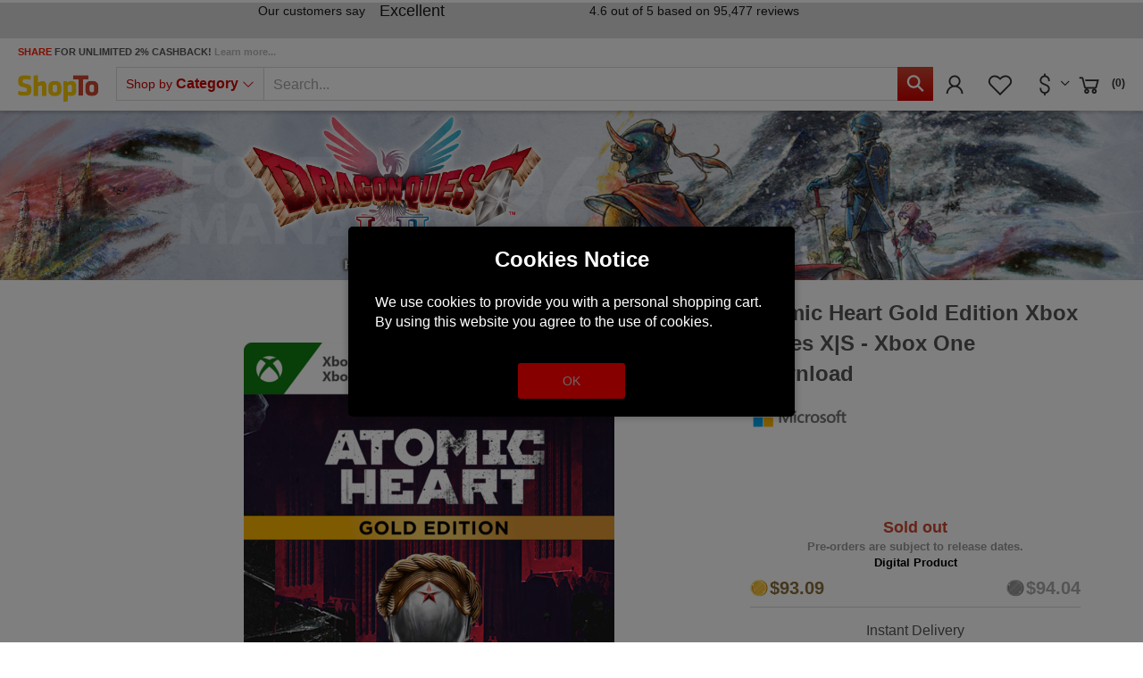

--- FILE ---
content_type: text/html; charset=utf-8
request_url: https://www.shopto.net/en/dwnld75429-atomic-heart-gold-edition-p1177929/
body_size: 28311
content:
<!doctype html>
<html lang='en'>

<head>
    <meta charset="utf-8">
    <meta name="viewport" content="width=device-width,initial-scale=1.0, maximum-scale=1.0, user-scalable=no"/>
    <link rel="canonical" href="https://www.shopto.net/en/dwnld75429-atomic-heart-gold-edition-p1177929/"/>    <title>Buy Atomic Heart  Gold Edition XBOX DIGITAL - ShopTo.net</title>
<meta name="Keywords" content="Atomic Heart  Gold Edition, Xbox  Series X|S , Xbox One Download" />
        <meta name="google-site-verification" content="7WcFqOso5CNo08PYdF31kiwno7l2jiKh-VRtXbPt4L0" />
    <meta name="msvalidate.01" content="A8157B8892C09C48B178B1D85338ACBB" />
    <script>
        var global_privacy_url = '/b2c/en/legal/datenschutz/';
    </script>

    <link rel='preload' href='/components/lightGallery/css/lightgallery.min.css' as='style' />    <link rel='preload' href='/components/lightslider/css/lightslider.min.css' as='style' />
    <link rel='preload' href='/layout/frontend/b2c/dist/css/style.min.css?time=1748416935' as='style' /><link rel='preload' href='/layout/frontend/b2c/dist/fonts/line-awesome.woff2' as='font' type='font/woff2' crossorigin /><link rel='preload' href='/layout/frontend/b2c/dist/fonts/line-awesome.woff2?v=1.1.' as='font' type='font/woff2' crossorigin /><link rel='preload' href='/layout/frontend/b2c/dist/fonts/fontawesome-webfont.woff2?v=4.7.0' as='font' type='font/woff2' crossorigin />        <link rel="stylesheet"
              href="/layout/frontend/b2c/dist/css/style.min.css?time=1748416935"/>
    <link rel="apple-touch-icon" sizes="180x180" href="/layout/frontend/b2c/dist/favicons/apple-touch-icon.png">
<link rel="icon" type="image/png" sizes="32x32" href="/layout/frontend/b2c/dist/favicons/favicon-32x32.png">
<link rel="icon" type="image/png" sizes="16x16" href="/layout/frontend/b2c/dist/favicons/favicon-16x16.png">
<link rel="manifest" href="/layout/frontend/b2c/dist/favicons/site.webmanifest">
<link rel="mask-icon" href="/layout/frontend/b2c/dist/favicons/safari-pinned-tab.svg" color="#cd0000">
<link rel="shortcut icon" href="/layout/frontend/b2c/dist/favicons/favicon.ico">
<meta name="msapplication-TileColor" content="#ffffff">
<meta name="msapplication-TileImage" content="/layout/frontend/b2c/dist/favicons/mstile-144x144.png">
<meta name="msapplication-config" content="/layout/frontend/b2c/dist/favicons/browserconfig.xml">
<meta name="theme-color" content="#ffffff">    <script src="/layout/frontend/b2c/dist/js/components.js?time=1669803284"></script>
    <script async src="/layout/frontend/b2c/dist/js/script.js?time=1748416935"></script>
    <meta property='og:image' content='https://www.shopto.net/userdata/dcshop/images/normal/9a/461361_atomic-heart-gold-edition.png'/>
<meta property='og:title' content='Buy Atomic Heart  Gold Edition XBOX DIGITAL - ShopTo.net'/>
<meta property='og:url' content='https://www.shopto.net/en/dwnld75429-atomic-heart-gold-edition-p1177929/'/>
<meta property='og:type' content='game'/>
<meta name='description' content='Buy cheap £67.85 Atomic Heart  Gold Edition - XBOX DIGITAL (UK) - Xbox One X Callouts:Smart DeliveryFile Size: 79Gb... '>
<meta property='og:description' content='Buy cheap £67.85 Atomic Heart  Gold Edition - XBOX DIGITAL (UK) - Xbox One X Callouts:Smart DeliveryFile Size: 79Gb... '>
<meta property='og:price:currency' content='GBP'>
<meta property='og:price:amount' content='67.85'>
<meta property='og:site_name' content='ShopTo.net'>

<!-- Paste this code as high in the <head> of the page as possible -->
<!-- Google Tag Manager -->
<script>
    window.dataLayer = window.dataLayer || [];
</script>
<script>(function(w,d,s,l,i){w[l]=w[l]||[];w[l].push({'gtm.start':
        new Date().getTime(),event:'gtm.js'});var f=d.getElementsByTagName(s)[0],
        j=d.createElement(s),dl=l!='dataLayer'?'&l='+l:'';j.async=true;j.src=
        'https://www.googletagmanager.com/gtm.js?id='+i+dl;f.parentNode.insertBefore(j,f);
    })(window,document,'script','dataLayer','GTM-PG34GZ');</script>
<!-- End Google Tag Manager -->


    <script type="text/javascript">
        var gaProperty = 'UA-455618-1';
        var disableStr = 'ga-disable-' + gaProperty;
        if (document.cookie.indexOf(disableStr + '=true') > -1) {
            window[disableStr] = true;
        }
        function gaOptout() {
            document.cookie = disableStr + '=true; expires=Thu, 31 Dec 2099 23:59:59 UTC; path=/';
            window[disableStr] = true;
        }
    </script>

    <script>
        (function(i,s,o,g,r,a,m){i['GoogleAnalyticsObject']=r;i[r]=i[r]||function(){ (i[r].q=i[r].q||[]).push(arguments)},i[r].l=1*new Date();a=s.createElement(o), m=s.getElementsByTagName(o)[0];a.async=1;a.src=g;m.parentNode.insertBefore(a,m) })(window,document,'script','https://www.google-analytics.com/analytics.js','ga'); ga('create', 'UA-455618-1', 'auto'); ga('set', 'anonymizeIp', true); ga('send', 'pageview');
    </script>

    <!-- Facebook Pixel Code -->
    <script>
        !function(f,b,e,v,n,t,s){if(f.fbq)return;n=f.fbq=function(){n.callMethod?
            n.callMethod.apply(n,arguments):n.queue.push(arguments)};if(!f._fbq)f._fbq=n;
            n.push=n;n.loaded=!0;n.version='2.0';n.queue=[];t=b.createElement(e);t.async=!0;
            t.src=v;s=b.getElementsByTagName(e)[0];s.parentNode.insertBefore(t,s)}(window,
            document,'script','https://connect.facebook.net/en_US/fbevents.js');
        // Insert Your Facebook Pixel ID below.
        fbq('init', '1995340364188239');
        fbq('track', 'PageView');
    </script>
    <!-- Insert Your Facebook Pixel ID below. -->
    <noscript><img height="1" width="1" style="display:none"
                   src="https://www.facebook.com/tr?id=1995340364188239&amp;ev=PageView&amp;noscript=1"
        /></noscript>
    <!-- End Facebook Pixel Code -->

    <!-- Load PayPal's checkout.js Library. -->
    <script defer="defer" src="https://www.paypalobjects.com/api/checkout.js" data-version-4 log-level="warn"></script>

    <!-- Load the Google pay library. -->
    <script defer="defer" src="https://pay.google.com/gp/p/js/pay.js"></script>

    <!-- Load the client component. -->
    <script src="https://js.braintreegateway.com/web/3.76.0/js/client.min.js"></script>

    <!-- Load the PayPal Checkout component. -->
    <script defer="defer" src="https://js.braintreegateway.com/web/3.76.0/js/paypal-checkout.min.js"></script>

    <!-- Load Hosted Fields component. -->
    <script defer="defer" src="https://js.braintreegateway.com/web/3.76.0/js/hosted-fields.min.js"></script>

    <!-- Load Data Collector component. -->
    <script src="https://js.braintreegateway.com/web/3.76.0/js/data-collector.min.js"></script>

    <!-- Load the 3D Secure component. -->
    <script src='https://js.braintreegateway.com/web/3.76.0/js/three-d-secure.min.js'></script>

    <!-- Load the Apple Pay component. -->
    <script defer="defer" src='https://js.braintreegateway.com/web/3.76.0/js/apple-pay.min.js'></script>

    <!-- Load the Google Pay component. -->
    <script defer="defer" src="https://js.braintreegateway.com/web/3.76.0/js/google-payment.min.js"></script>

    <!-- Load reCaptcha v3 -->
    <script src="https://www.google.com/recaptcha/api.js" async defer></script>

    <!-- PayPal Widget -->
    <script src="https://www.paypal.com/sdk/js?client-id=Af418wmH-_bDYdsaEXs3CS4N0_evh5bt9Bt2ORVQPaIHkPyjUrARvfQLRQymNHCruB_wKuc15txrN7qH&currency=GBP&components=messages,buttons&enable-funding=paylater&intent=authorize"></script>

    <!-- Imegamedia Widget -->
    <script src="https://angus.finance-calculator.co.uk/js/imegacategory.js"></script>

    <!-- Load lightGallery -->
    <link type='text/css' rel='stylesheet' href='/components/lightGallery/css/lightgallery.min.css'/>    <!-- Load lightslider -->
    <link type='text/css' rel='stylesheet' href='/components/lightslider/css/lightslider.min.css'/>
    <!-- Tag4arm -->
    <script type="text/javascript">
        var _paq = _paq || [];
        _paq.push(["trackPageView"]);
        _paq.push(["enableLinkTracking"]);
        (function () {
            var u=(("https:" == document.location.protocol) ? "https" : "http") + "://www.tag4arm.com/tags4arm/";
            _paq.push(["setTrackerUrl", u + "tag4arm.php"]);
            _paq.push(["setSiteId", "544"]);
            var d = document, g = d.createElement("script"), s = d.getElementsByTagName("script")[0]; g.type = "text/javascript";
            g.defer = true; g.async = true; g.src = u + "tag4arm.js"; s.parentNode.insertBefore(g, s);
        })();
        function Custom_Account_Created(var_Account_ID) {
            _paq.push(["setCustomVariable", "1", "Event", "Account Created", "page"]);
            _paq.push(["setCustomVariable", "2", "Account ID", var_Account_ID, "page"]);
            _paq.push(["trackPageView"]);
        }
        function Custom_Purchase(var_Order_ID, var_Product_Type, var_Revenue) {
            _paq.push(["setCustomVariable", "1", "Event", "Purchase", "page"]);
            _paq.push(["setCustomVariable", "2", "Order ID", var_Order_ID, "page"]);
            _paq.push(["setCustomVariable", "3", "Product Type", var_Product_Type, "page"]);
            _paq.push(["setCustomVariable", "4", "Revenue", var_Revenue, "page"]);
            _paq.push(["trackPageView"]);
        }
        function Custom_Search(var_Search_String) {
            _paq.push(["setCustomVariable", "1", "Event", "Search", "page"]);
            _paq.push(["setCustomVariable", "2", "Search String", var_Search_String, "page"]);
            _paq.push(["trackPageView"]);
        }
    </script>
    <!-- End Tag4arm Code -->

    <!-- TrustBox script -->
    <script type="text/javascript" src="//widget.trustpilot.com/bootstrap/v5/tp.widget.bootstrap.min.js" async></script>
    <!-- End TrustBox script -->

    <!-- Global site tag (gtag.js) - Google Analytics -->
    <script async src="https://www.googletagmanager.com/gtag/js?id=G-55FFZYP83S"></script>
    <script>
        window.dataLayer = window.dataLayer || [];
        function gtag(){dataLayer.push(arguments);}
        gtag('js', new Date());

        gtag('config', 'G-55FFZYP83S');
    </script>

    <script async src="https://www.googletagmanager.com/gtag/js?id=AW-1065434170"></script>
    <script>
        window.dataLayer = window.dataLayer || [];
        function gtag(){dataLayer.push(arguments);}
        gtag('js', new Date());
        gtag('config','AW-1065434170', {'allow_enhanced_conversions':true});
    </script>

    <script
        async
        data-environment="production"
        src="https://js.klarna.com/web-sdk/v1/klarna.js"
        data-client-id="be216ac1-cf65-5de3-84e5-20e25669e5b5"
    ></script>

    <!-- Twitter universal website tag code -->
    <script>
        !function(e,t,n,s,u,a){e.twq||(s=e.twq=function(){s.exe?s.exe.apply(s,arguments):s.queue.push(arguments);
        },s.version='1.1',s.queue=[],u=t.createElement(n),u.async=!0,u.src='//static.ads-twitter.com/uwt.js',
            a=t.getElementsByTagName(n)[0],a.parentNode.insertBefore(u,a))}(window,document,'script');
        // Insert Twitter Pixel ID and Standard Event data below
        twq('init','nvxg4');
        twq('track','PageView');
    </script>
    <!-- End Twitter universal website tag code -->

    <script>
        ! function(w, d, t) {
            w.TiktokAnalyticsObject = t;
            var ttq = w[t] = w[t] || [];
            ttq.methods = ["page", "track", "identify", "instances", "debug", "on", "off", "once", "ready", "alias", "group", "enableCookie", "disableCookie"], ttq.setAndDefer = function(t, e) {
                t[e] = function() {
                    t.push([e].concat(Array.prototype.slice.call(arguments, 0)))
                }
            };
            for (var i = 0; i < ttq.methods.length; i++) ttq.setAndDefer(ttq, ttq.methods[i]);
            ttq.instance = function(t) {
                for (var e = ttq._i[t] || [], n = 0; n < ttq.methods.length; n++) ttq.setAndDefer(e, ttq.methods[n]);
                return e
            }, ttq.load = function(e, n) {
                var i = "https://analytics.tiktok.com/i18n/pixel/events.js";
                ttq._i = ttq._i || {}, ttq._i[e] = [], ttq._i[e]._u = i, ttq._t = ttq._t || {}, ttq._t[e] = +new Date, ttq._o = ttq._o || {}, ttq._o[e] = n || {};
                n = document.createElement("script");
                n.type = "text/javascript", n.async = !0, n.src = i + "?sdkid=" + e + "&lib=" + t;
                e = document.getElementsByTagName("script")[0];
                e.parentNode.insertBefore(n, e)
            };

            ttq.load('CF8DSVBC77U0H42CLN2G');
            ttq.page();
        }(window, document, 'ttq');
    </script>

    <script src="https://cdnjs.cloudflare.com/ajax/libs/popper.js/2.11.8/umd/popper.min.js"></script>
    <script src="https://cdnjs.cloudflare.com/ajax/libs/tippy.js/6.3.7/tippy-bundle.umd.min.js"></script>
    
            <meta name="twitter:card" content="summary_large_image" />
        <meta name="twitter:site" content="@shoptonet" />
        <meta name="twitter:title" content="Atomic Heart  Gold Edition" />
        <meta name="twitter:description" content="The Gold Edition includes the base game Atomic Heart and the Atomic Pass.  In a mad utopian world, fight for freedom against robots in spectacular combat. If you want to reach the truth, you'll have to pay in blood. The Gold Edition includes the base game Atomic Heart and the Atomic Pass. Welcome to a utopian world of wonders and perfection, ..." />
        <meta name="twitter:image" content="https://www.shopto.net/userdata/dcshop/images/thumb_2/9a/461361_atomic-heart-gold-edition.png" />

    
    <script id="mcjs">!function(c,h,i,m,p){m=c.createElement(h),p=c.getElementsByTagName(h)[0],m.async=1,m.src=i,p.parentNode.insertBefore(m,p)}(document,"script","https://chimpstatic.com/mcjs-connected/js/users/8b89863182e184502aae196fa/ecd0292cf84f8335eca21bd65.js");</script>

    <!-- MailerLite Universal -->
    <script>
        (function(w,d,e,u,f,l,n){w[f]=w[f]||function(){(w[f].q=w[f].q||[])
            .push(arguments);},l=d.createElement(e),l.async=1,l.src=u,
            n=d.getElementsByTagName(e)[0],n.parentNode.insertBefore(l,n);})
        (window,document,'script','https://assets.mailerlite.com/js/universal.js','ml');
        ml('account', '1159131');
    </script>
    <!-- End MailerLite Universal -->

    <script type="text/javascript" src="//widget.trustpilot.com/bootstrap/v5/tp.widget.bootstrap.min.js" async></script>
</head>

<body class="">
    <div class="g-recaptcha" data-sitekey="6LdLCs0ZAAAAANokj6WPw_yM5JFzTlbDEB9OpP7m" data-size="invisible"></div>


    <script>
        let sessionDate = new Date();
        sessionDate.setTime(sessionDate.getTime() + (365 * 24 * 60 * 60 * 1000));
        let sessionExpires = "expires="+ sessionDate.toUTCString();
        document.cookie = "session_hash=" + "5ithVHTfyojl2XePp44tZxxX2JeYGniA" + ";" + sessionExpires + ";path=/;secure;";
    </script>

    

<script>
    var APP_ID = 's6l80u2r'; // Replace with your actual Workspace ID
    window.intercomSettings = {
        app_id: APP_ID,
            };
</script>

<script>
    (function(){var w=window;var ic=w.Intercom;if(typeof ic==="function"){ic('reattach_activator');ic('update',w.intercomSettings);}else{var d=document;var i=function(){i.c(arguments);};i.q=[];i.c=function(args){i.q.push(args);};w.Intercom=i;var l=function(){var s=d.createElement('script');s.type='text/javascript';s.async=true;s.src='https://widget.intercom.io/widget/s6l80u2r';var x=d.getElementsByTagName('script')[0];x.parentNode.insertBefore(s,x);};if(document.readyState==='complete'){l();}else if(w.attachEvent){w.attachEvent('onload',l);}else{w.addEventListener('load',l,false);}}})();
</script>
<!-- paste this code immediately after the opening <body> tag: -->
<!-- Google Tag Manager (noscript) -->
    <noscript>
        <iframe src="https://www.googletagmanager.com/ns.html?id=GTM-PG34GZ"
                height="0" width="0" style="display:none;visibility:hidden"></iframe>
    </noscript>
    <!-- End Google Tag Manager (noscript) -->
    <div style="display: none;" id="search_data"
        data-company="ShopTo"
        data-shop_code="SHOPTOB2C"
        data-language_code="ENG"
        data-site_language="en"
        data-item_source="SHOPTOB2C"
        data-site_code="b2c"
        data-image_config="[base64]"
        data-default_img="326788_noimage.png"
        data-date_format="yyyy-mm-dd"
        data-customer_no=""></div><div id="primary_navigation_mobile">
    <a class="close_button_navigation_mobile">Menu<i class="fa fa-times"
                                                                                                 aria-hidden="true"></i></a>
    <div class="navigation_scrollbox">
        <div class="navigation navigation_block shop_nav">
            <div class="navigation_block_headline">Shop by <strong>Category</strong></div>
            <ul class='level_1 sub_category_active'><li class="level_1  "><a href="/en/playstation/">PlayStation</a><span class='arrow_mobile'></span><ul class='level_2'><li class="level_2  "><a href="/en/sony-consoles/">Consoles</a><span class='arrow_mobile'></span><ul class='level_3'><li class="level_3  "><a href="/en/ps5-consoledisc/">PS5 Console Disc</a><span class='arrow_mobile'></span></li><li class="level_3  "><a href="/en/ps5-consoledigital/">PS5 Console Digital</a><span class='arrow_mobile'></span></li><li class="level_3  "><a href="/en/playstation5pro/">PS5 Pro</a><span class='arrow_mobile'></span></li><li class="level_3  "><a href="/en/playstationportal/">PlayStation Portal</a><span class='arrow_mobile'></span></li></ul></li><li class="level_2  "><a href="/en/playstation-vr/">Playstation VR2</a><span class='arrow_mobile'></span><ul class='level_3'><li class="level_3  "><a href="/en/vr-headset/">VR2 Headset</a><span class='arrow_mobile'></span></li><li class="level_3  "><a href="/en/vr-accessories/">VR2 Accessories</a><span class='arrow_mobile'></span></li><li class="level_3  "><a href="/en/vr-games/">VR2 Games</a><span class='arrow_mobile'></span></li></ul></li><li class="level_2  "><a href="/en/play-coming-soon/">Coming Soon</a><span class='arrow_mobile'></span><ul class='level_3'><li class="level_3  "><a href="/en/sony-just-added/">Just Added</a><span class='arrow_mobile'></span></li><li class="level_3  "><a href="/en/sony-out-this-week/">Out This Week</a><span class='arrow_mobile'></span></li><li class="level_3  "><a href="/en/sony-out-this-month/">Out This Month</a><span class='arrow_mobile'></span></li><li class="level_3  "><a href="/en/sony-out-next-month/">Out Next Month</a><span class='arrow_mobile'></span></li><li class="level_3  "><a href="/en/sony-coming-soon/">All New Releases</a><span class='arrow_mobile'></span></li></ul></li><li class="level_2  "><a href="/en/special-offers/">SALE</a><span class='arrow_mobile'></span><ul class='level_3'><li class="level_3  "><a href="/en/sony-justreduced/">Just Reduced</a><span class='arrow_mobile'></span></li><li class="level_3  "><a href="/en/sony-sale-underten/">Under £10</a><span class='arrow_mobile'></span></li><li class="level_3  "><a href="/en/sony-undertwenty/">Under £20</a><span class='arrow_mobile'></span></li><li class="level_3  "><a href="/en/sony-sale/">Items on SALE</a><span class='arrow_mobile'></span></li></ul></li><li class="level_2  "><a href="/en/accessories/">Accessories</a><span class='arrow_mobile'></span><ul class='level_3'><li class="level_3  "><a href="/en/sony-controllers/">Controllers</a><span class='arrow_mobile'></span></li><li class="level_3  "><a href="/en/sony-headsets/">Headsets</a><span class='arrow_mobile'></span></li><li class="level_3  "><a href="/en/steering-wheels/">Steering Wheels</a><span class='arrow_mobile'></span></li><li class="level_3  "><a href="/en/sony-chargingstation/">Charging Station</a><span class='arrow_mobile'></span></li><li class="level_3  "><a href="/en/sony-remote/">Remote Controllers</a><span class='arrow_mobile'></span></li><li class="level_3  "><a href="/en/sony-verticalstand/">Vertical Stand</a><span class='arrow_mobile'></span></li><li class="level_3  "><a href="/en/sony-hardisc/">Hard Disc Drive</a><span class='arrow_mobile'></span></li><li class="level_3  "><a href="/en/all-ps4-accessories/">View All PS4 Accessories</a><span class='arrow_mobile'></span></li><li class="level_3  "><a href="/en/all-ps5-accessories/">View all PS5 Accessories</a><span class='arrow_mobile'></span></li></ul></li><li class="level_2  "><a href="/en/sony-genres/">Genres</a><span class='arrow_mobile'></span><ul class='level_3'><li class="level_3  "><a href="/en/sony-action/">Action</a><span class='arrow_mobile'></span></li><li class="level_3  "><a href="/en/sony-adventure/">Adventure</a><span class='arrow_mobile'></span></li><li class="level_3  "><a href="/en/sony-fighting/">Fighting</a><span class='arrow_mobile'></span></li><li class="level_3  "><a href="/en/sony-fps/">First Person Shooter</a><span class='arrow_mobile'></span></li><li class="level_3  "><a href="/en/sony-horror/">Horror</a><span class='arrow_mobile'></span></li><li class="level_3  "><a href="/en/sony-racing/">Racing</a><span class='arrow_mobile'></span></li><li class="level_3  "><a href="/en/sony-rpg/">RPG</a><span class='arrow_mobile'></span></li><li class="level_3  "><a href="/en/sony-sports/">Sports</a><span class='arrow_mobile'></span></li><li class="level_3  "><a href="/en/sony-simulation/">Simulation</a><span class='arrow_mobile'></span></li><li class="level_3  "><a href="/en/sony-stragey/">Strategy</a><span class='arrow_mobile'></span></li><li class="level_3  "><a href="/en/sony-all-ps4-games/">View All PS4 Games</a><span class='arrow_mobile'></span></li><li class="level_3  "><a href="/en/sony-all-ps5-games/">View All Ps5 Games</a><span class='arrow_mobile'></span></li></ul></li></ul></li><li class="level_1  "><a href="/en/digital-store/">PlayStation Digital Store</a><span class='arrow_mobile'></span><ul class='level_2'><li class="level_2  "><a href="/en/sony-gift-card/">Gift Cards</a><span class='arrow_mobile'></span></li><li class="level_2  "><a href="/en/sony-giftcard10/">£10</a><span class='arrow_mobile'></span></li><li class="level_2  "><a href="/en/sony-giftcard20/">£20</a><span class='arrow_mobile'></span></li><li class="level_2  "><a href="/en/sony-giftcard40/">£40</a><span class='arrow_mobile'></span></li><li class="level_2  "><a href="/en/sony-giftcard50/">£50</a><span class='arrow_mobile'></span></li><li class="level_2  "><a href="/en/sony-giftcard70/">£70</a><span class='arrow_mobile'></span></li><li class="level_2  "><a href="/en/sony-giftcard100/">£100</a><span class='arrow_mobile'></span></li><li class="level_2  "><a href="/en/sony-giftcard120/">£120</a><span class='arrow_mobile'></span></li><li class="level_2  "><a href="/en/sony-giftcard150/">£150</a><span class='arrow_mobile'></span></li><li class="level_2  "><a href="/en/sony-giftcard200/">£200</a><span class='arrow_mobile'></span></li><li class="level_2  "><a href="/en/sony-giftcard-german/">Germany</a><span class='arrow_mobile'></span></li><li class="level_2  "><a href="/en/sony-giftcard-france/">France</a><span class='arrow_mobile'></span></li><li class="level_2  "><a href="/en/playstationall/">PlayStation Gaming</a><span class='arrow_mobile'></span></li><li class="level_2  "><a href="/en/sony-giftcard-italy/">Italy</a><span class='arrow_mobile'></span></li></ul></li><li class="level_1  "><a href="/en/microsoft/">Microsoft</a><span class='arrow_mobile'></span><ul class='level_2'><li class="level_2  "><a href="/en/xbox-one-consoles/">Xbox Consoles</a><span class='arrow_mobile'></span><ul class='level_3'><li class="level_3  "><a href="/en/xbox-s/">Xbox Series S Console</a><span class='arrow_mobile'></span></li><li class="level_3  "><a href="/en/xbox-x/">Xbox Series X Console</a><span class='arrow_mobile'></span></li></ul></li><li class="level_2  "><a href="/en/ms-coming-soon/">Coming Soon</a><span class='arrow_mobile'></span><ul class='level_3'><li class="level_3  "><a href="/en/microsoft-just-added/">Just Added</a><span class='arrow_mobile'></span></li><li class="level_3  "><a href="/en/microsoft-this-week/">Out This Week</a><span class='arrow_mobile'></span></li><li class="level_3  "><a href="/en/microsoft-this-month/">Out This Month</a><span class='arrow_mobile'></span></li><li class="level_3  "><a href="/en/microsoft-next-month/">Out Next Month</a><span class='arrow_mobile'></span></li><li class="level_3  "><a href="/en/microsoft-comingsoon/">All New Releases</a><span class='arrow_mobile'></span></li></ul></li><li class="level_2  "><a href="/en/microsoft-specials/">SALE</a><span class='arrow_mobile'></span><ul class='level_3'><li class="level_3  "><a href="/en/microsoft-reduced/">Just Reduced</a><span class='arrow_mobile'></span></li><li class="level_3  "><a href="/en/mirosoft-underten/">Under £10</a><span class='arrow_mobile'></span></li><li class="level_3  "><a href="/en/mirosoft-undertwenty/">Under £20</a><span class='arrow_mobile'></span></li><li class="level_3  "><a href="/en/microsoft-sale/">Items on SALE</a><span class='arrow_mobile'></span></li></ul></li><li class="level_2  "><a href="/en/microsoft-accessorie/">Accessories</a><span class='arrow_mobile'></span><ul class='level_3'><li class="level_3  "><a href="/en/microsoft-controller/">Controllers</a><span class='arrow_mobile'></span></li><li class="level_3  "><a href="/en/microsoft-headsets/">Headsets</a><span class='arrow_mobile'></span></li><li class="level_3  "><a href="/en/microsoft-steering/">Steering Wheels</a><span class='arrow_mobile'></span></li><li class="level_3  "><a href="/en/microsoft-xbox-all/">View All Xbox Accessories</a><span class='arrow_mobile'></span></li></ul></li><li class="level_2  "><a href="/en/microsoft-genres/">Genre</a><span class='arrow_mobile'></span><ul class='level_3'><li class="level_3  "><a href="/en/genre-action/">Action</a><span class='arrow_mobile'></span></li><li class="level_3  "><a href="/en/genre-adventure/">Adventure</a><span class='arrow_mobile'></span></li><li class="level_3  "><a href="/en/genre-fighting/">Fighting</a><span class='arrow_mobile'></span></li><li class="level_3  "><a href="/en/genre-horror/">Horror</a><span class='arrow_mobile'></span></li><li class="level_3  "><a href="/en/genre-fps/">First Person Shooter</a><span class='arrow_mobile'></span></li><li class="level_3  "><a href="/en/genre-music/">Music</a><span class='arrow_mobile'></span></li><li class="level_3  "><a href="/en/genre-racing/">Racing</a><span class='arrow_mobile'></span></li><li class="level_3  "><a href="/en/genre-rpg/">RPG</a><span class='arrow_mobile'></span></li><li class="level_3  "><a href="/en/genre-simulation/">Simulation</a><span class='arrow_mobile'></span></li><li class="level_3  "><a href="/en/genre-sports/">Sports</a><span class='arrow_mobile'></span></li><li class="level_3  "><a href="/en/genre-strategy/">Strategy</a><span class='arrow_mobile'></span></li><li class="level_3  "><a href="/en/genre-all/">View All Xbox One Games</a><span class='arrow_mobile'></span></li></ul></li></ul></li><li class="level_1 active_tree "><a class="active_tree" href="/en/xbox-live/">Microsoft Digital Store</a><span class='arrow_mobile'></span><ul class='level_2 sub_category_active'><li class="level_2  "><a href="/en/xbox-currency/">Gift Cards</a><span class='arrow_mobile'></span><ul class='level_3'><li class="level_3  "><a href="/en/xbox-gift10/">£10</a><span class='arrow_mobile'></span></li><li class="level_3  "><a href="/en/xbox-gift15/">£15</a><span class='arrow_mobile'></span></li><li class="level_3  "><a href="/en/xbox-gift25/">£25</a><span class='arrow_mobile'></span></li><li class="level_3  "><a href="/en/xbox-gift50/">£50</a><span class='arrow_mobile'></span></li><li class="level_3  "><a href="/en/xbox-gift70/">£70</a><span class='arrow_mobile'></span></li><li class="level_3  "><a href="/en/xbox-gift100/">£100</a><span class='arrow_mobile'></span></li></ul></li><li class="level_2  "><a href="/en/microsoft-fcpoints/">EA Sport FC 25 Points</a><span class='arrow_mobile'></span></li><li class="level_2  "><a href="/en/xbox-one-gold-member/">Memberships</a><span class='arrow_mobile'></span></li><li class="level_2  "><a href="/en/microsftcodpoints/">Call Of Duty Points</a><span class='arrow_mobile'></span></li><li class="level_2  "><a href="/en/microsoft-fullgame/">Digital Games</a><span class='arrow_mobile'></span></li><li class="level_2 active "><a class="active" href="/en/xbox-digital/">All Xbox Digital Games</a><span class='arrow_mobile'></span></li><li class="level_2  "><a href="/en/micdigitalsale/">Sale</a><span class='arrow_mobile'></span></li></ul></li><li class="level_1  "><a href="/en/nintendo/">Nintendo</a><span class='arrow_mobile'></span><ul class='level_2'><li class="level_2  "><a href="/en/switch2/">Switch 2</a><span class='arrow_mobile'></span><ul class='level_3'><li class="level_3  "><a href="/en/switch2consoles/">Switch 2 Consoles</a><span class='arrow_mobile'></span></li><li class="level_3  "><a href="/en/switch2-software/">Switch 2 Software</a><span class='arrow_mobile'></span></li><li class="level_3  "><a href="/en/switch2-accessories/">Switch 2 Accessories</a><span class='arrow_mobile'></span></li></ul></li><li class="level_2  "><a href="/en/nintendo-offer/">SALE</a><span class='arrow_mobile'></span><ul class='level_3'><li class="level_3  "><a href="/en/nintendo-justreduced/">Just Reduced</a><span class='arrow_mobile'></span></li><li class="level_3  "><a href="/en/nintendo-underten/">Under £10</a><span class='arrow_mobile'></span></li><li class="level_3  "><a href="/en/nintendo-undertwenty/">Under £20</a><span class='arrow_mobile'></span></li><li class="level_3  "><a href="/en/nintendo-sale/">Items on SALE</a><span class='arrow_mobile'></span></li></ul></li><li class="level_2  "><a href="/en/switch-coming-soon/">Coming Soon</a><span class='arrow_mobile'></span><ul class='level_3'><li class="level_3  "><a href="/en/switch-just-added/">Just Added</a><span class='arrow_mobile'></span></li><li class="level_3  "><a href="/en/switch-out-this-week/">Out This Week</a><span class='arrow_mobile'></span></li><li class="level_3  "><a href="/en/switch-out-thismonth/">Out This Month</a><span class='arrow_mobile'></span></li><li class="level_3  "><a href="/en/switch-out-nextmonth/">Out Next Month</a><span class='arrow_mobile'></span></li><li class="level_3  "><a href="/en/nintendo-coming-soon/">All New releases</a><span class='arrow_mobile'></span></li></ul></li><li class="level_2  "><a href="/en/nintendo-accessories/">Accessories</a><span class='arrow_mobile'></span><ul class='level_3'><li class="level_3  "><a href="/en/nintendo-controllers/">Controllers</a><span class='arrow_mobile'></span></li><li class="level_3  "><a href="/en/nintendo-cases/">Protective Cases</a><span class='arrow_mobile'></span></li><li class="level_3  "><a href="/en/nintendo-switch-all/">All Accessories</a><span class='arrow_mobile'></span></li></ul></li><li class="level_2  "><a href="/en/nintendo-genres/">Genres</a><span class='arrow_mobile'></span><ul class='level_3'><li class="level_3  "><a href="/en/nintendo-adventure/">Adventure</a><span class='arrow_mobile'></span></li><li class="level_3  "><a href="/en/nintendo-fighting/">Fighting</a><span class='arrow_mobile'></span></li><li class="level_3  "><a href="/en/nintendo-music/">Music</a><span class='arrow_mobile'></span></li><li class="level_3  "><a href="/en/nintendo-party/">Party</a><span class='arrow_mobile'></span></li><li class="level_3  "><a href="/en/nintendo-platform/">Platform</a><span class='arrow_mobile'></span></li><li class="level_3  "><a href="/en/nintendo-puzzle/">Puzzle</a><span class='arrow_mobile'></span></li><li class="level_3  "><a href="/en/nintendo-racing/">Racing</a><span class='arrow_mobile'></span></li><li class="level_3  "><a href="/en/nintendo-rpg/">RPG</a><span class='arrow_mobile'></span></li><li class="level_3  "><a href="/en/nintenndo-sport/">Sport</a><span class='arrow_mobile'></span></li><li class="level_3  "><a href="/en/switch-all/">All Items </a><span class='arrow_mobile'></span></li></ul></li><li class="level_2  "><a href="/en/nintendo-eshop/">Nintendo EShop</a><span class='arrow_mobile'></span><ul class='level_3'><li class="level_3  "><a href="/en/switch-membership/">Membership</a><span class='arrow_mobile'></span></li><li class="level_3  "><a href="/en/switch-downloads/">Switch Download</a><span class='arrow_mobile'></span></li><li class="level_3  "><a href="/en/switch-giftcard/">Switch Gift Cards</a><span class='arrow_mobile'></span></li></ul></li></ul></li><li class="level_1  "><a href="/en/pc-and-peripherals/">PC Gaming</a><span class='arrow_mobile'></span><ul class='level_2'><li class="level_2  "><a href="/en/pc-games/">Video Games</a><span class='arrow_mobile'></span><ul class='level_3'><li class="level_3  "><a href="/en/pc-gaming-games/">PC Games</a><span class='arrow_mobile'></span></li><li class="level_3  "><a href="/en/pc-gaming-this-month/">Out This Month</a><span class='arrow_mobile'></span></li><li class="level_3  "><a href="/en/pc-gaming-next-month/">Out In Next 6 Months</a><span class='arrow_mobile'></span></li></ul></li><li class="level_2  "><a href="/en/pc-accessories/">Accessories</a><span class='arrow_mobile'></span></li><li class="level_2  "><a href="/en/pc-digital-store/">PC Digital Store</a><span class='arrow_mobile'></span><ul class='level_3'><li class="level_3  "><a href="/en/pcfullgame/">All PC Digital Games</a><span class='arrow_mobile'></span></li><li class="level_3  "><a href="/en/pcdigital/">PC Digital Sale</a><span class='arrow_mobile'></span></li><li class="level_3  "><a href="/en/all-download/">All Download</a><span class='arrow_mobile'></span></li></ul></li></ul></li><li class="level_1  "><a href="/en/Sale/">SALE</a><span class='arrow_mobile'></span></li><li class="level_1  "><a href="/en/giftcards/">Gift Cards</a><span class='arrow_mobile'></span><ul class='level_2'><li class="level_2  "><a href="/en/sonygiftcards/">PlayStation</a><span class='arrow_mobile'></span><ul class='level_3'><li class="level_3  "><a href="/en/sonygiftcards-uk/">Gift Cards UK</a><span class='arrow_mobile'></span></li><li class="level_3  "><a href="/en/sonygiftcards-france/">Cartes Cadeaux France</a><span class='arrow_mobile'></span></li><li class="level_3  "><a href="/en/sonygiftcards-italia/">Buoni Regalo Italia</a><span class='arrow_mobile'></span></li><li class="level_3  "><a href="/en/songiftcards-germany/">Geschenkkarten Deutschland</a><span class='arrow_mobile'></span></li></ul></li><li class="level_2  "><a href="/en/nintendo-giftcards/">Nintendo</a><span class='arrow_mobile'></span><ul class='level_3'><li class="level_3  "><a href="/en/nintendo-giftuk/">Gift Cards UK</a><span class='arrow_mobile'></span></li><li class="level_3  "><a href="/en/nintendo-giftfrance/">Cartes Cadeaux France</a><span class='arrow_mobile'></span></li><li class="level_3  "><a href="/en/nintendo-giftitalia/">Buoni Regalo Italia</a><span class='arrow_mobile'></span></li><li class="level_3  "><a href="/en/nintendo-giftgermany/">Geschenkkarten Deutschland</a><span class='arrow_mobile'></span></li><li class="level_3  "><a href="/en/nintendo-giftpoland/">Karty podarunkowe Polska</a><span class='arrow_mobile'></span></li><li class="level_3  "><a href="/en/nintendo-giftspain/">Tarjetas Regalo España</a><span class='arrow_mobile'></span></li><li class="level_3  "><a href="/en/nintendo-gifteu/">Gift Cards EU</a><span class='arrow_mobile'></span></li></ul></li><li class="level_2  "><a href="/en/microsoft-giftcards/">Microsoft</a><span class='arrow_mobile'></span><ul class='level_3'><li class="level_3  "><a href="/en/microsoft-giftuk/">Gift Cards UK</a><span class='arrow_mobile'></span></li><li class="level_3  "><a href="/en/microsoft-giftfrance/">Cartes Cadeaux France</a><span class='arrow_mobile'></span></li><li class="level_3  "><a href="/en/microsoft-giftitalia/">Buoni Regalo Italia</a><span class='arrow_mobile'></span></li><li class="level_3  "><a href="/en/microsft-giftgermany/">Geschenkkarten Deutschland</a><span class='arrow_mobile'></span></li><li class="level_3  "><a href="/en/microsoft-giftpoland/">Karty podarunkowe Polska</a><span class='arrow_mobile'></span></li><li class="level_3  "><a href="/en/microsoft-giftspain/">Tarjetas Regalo España</a><span class='arrow_mobile'></span></li><li class="level_3  "><a href="/en/microsoft-gifteu/">Gift Cards EU</a><span class='arrow_mobile'></span></li></ul></li><li class="level_2  "><a href="/en/swarovski-giftcards/">Swarovski</a><span class='arrow_mobile'></span><ul class='level_3'><li class="level_3  "><a href="/en/swarovski-giftuk/">Gift Cards UK</a><span class='arrow_mobile'></span></li></ul></li></ul></li><li class="level_1  "><a href="/en/collectibles/">Collectibles</a><span class='arrow_mobile'></span><ul class='level_2'><li class="level_2  "><a href="/en/plush-collectible/">Plush</a><span class='arrow_mobile'></span></li><li class="level_2  "><a href="/en/BatmanMiniature/">Batman Miniature</a><span class='arrow_mobile'></span></li><li class="level_2  "><a href="/en/elderscrolls/">Elder Scrolls Call To Arms</a><span class='arrow_mobile'></span></li><li class="level_2  "><a href="/en/judgedredd/">Judge Dredd</a><span class='arrow_mobile'></span></li><li class="level_2  "><a href="/en/calltoarms/">Call to Arms</a><span class='arrow_mobile'></span></li><li class="level_2  "><a href="/en/outriders/">Outriders</a><span class='arrow_mobile'></span></li><li class="level_2  "><a href="/en/gamingchairs/">Gaming Chairs</a><span class='arrow_mobile'></span></li><li class="level_2  "><a href="/en/nanoblock/">Nanoblock</a><span class='arrow_mobile'></span></li><li class="level_2  "><a href="/en/boardgames/">Board Games</a><span class='arrow_mobile'></span></li><li class="level_2  "><a href="/en/tradingcards/">Trading Cards</a><span class='arrow_mobile'></span></li><li class="level_2  "><a href="/en/lexipaccessories/">Lexip Assassin's</a><span class='arrow_mobile'></span></li></ul></li></ul>
        </div>
        <div class="navigation navigation_block settings">
            <div class="navigation_block_headline">Help & Settings</div>
            <div class="user_account_mobile"><div class="component header_account">            <div class="user_account_block login_link">
                            <a href="#" onclick="$('#login-modal').modal('show'); return false;">
                            <span class="fa fa-user"></span>
                <div class="text_wrapper hidden-lg">
                    <span class="description">Account</span>
                </div>
            </a>
        </div>
                <div class="user_account_block favorites_link">
            <a href="/en/favorites/">
                <span class="fa fa-heart-o"></span>
                <div class="text_wrapper hidden-lg">
                    <span class="description">Favourites</span>
                </div>
            </a>
        </div>
                    <div class="user_account_block currency_switch">
                <a href="#">
                    <span class="fa fa-usd"></span>
                    <div class="text_wrapper">
                        <span class="description hidden-lg">Currency</span>
                        <span class="info"><i class="fa fa-angle-down" aria-hidden="true"></i></span>
                    </div>
                </a>
                <div class="list_currency_switch">
                    <ul id="currency_switch" >
                        <li class="active">
                            <a href="#">USD ($)</a>
                        </li>
                                                    <li>
                                <a href="?currency=GBP">GBP (£)</a>
                            </li>
                                                        <li>
                                <a href="?currency=EUR">EUR (€)</a>
                            </li>
                                                </ul>
                </div>
            </div>
            </div></div>
        </div>
    </div>
</div>
<div id="overlay" class=""></div>
<div id="container" class="">
    <div class="mobile-trustpilot-container hidden-lg">
        <!-- TrustBox widget - Micro Star -->
        <div class="trustpilot-widget trustpilot-widget-mobile" data-locale="en-GB" data-template-id="5419b732fbfb950b10de65e5" data-businessunit-id="47d3f2460000640005021fea" data-style-height="24px" data-style-width="100%" data-theme="dark">
            <a href="https://uk.trustpilot.com/review/www.shopto.net" target="_blank" rel="noopener">Trustpilot</a>
        </div>
        <!-- End TrustBox widget -->
    </div>

    <div class="desktop-trustpilot-container hidden-md hidden-sm hidden-xs">
        <!-- TrustBox widget - Horizontal -->
        <div class="trustpilot-widget trustpilot-widget-top" data-businessunit-id="47d3f2460000640005021fea" data-locale="en-GB" data-style-height="28px" data-style-width="100%" data-template-id="5406e65db0d04a09e042d5fc">
            <a href="https://uk.trustpilot.com/review/www.shopto.net" rel="noopener" target="_blank">Trustpilot</a>
        </div>
        <!-- End TrustBox widget -->
    </div>
    <header>
        <div id="header_logo"><div class="component header_logo">
<div class="textcontent noBackground" >
<a href="https://www.shopto.net"><img alt="" src="/userdata/images/Emails%20banners/Shopto-Logo.png" style="max-height: 76px; width: 349px; height: 116px;" /></a>
</div>
</div></div>
        <div class="header_right">
            <div id="header_1">
                <div class="header_info_nav">
</div>

                                <div class="header_trustinfo"><div class="component header_trust">
<div class="textcontent noBackground" >
<span style="font-weight: bold; min-width: 300px;"><span style="color:#FF1A00;">SHARE&nbsp;</span>FOR UNLIMITED 2% CASHBACK!&nbsp;<a href="/en/legal/AffiliateTCs/" style="color: #b6b6b6;">Learn more...</a></span>
</div>
</div></div>
            </div>
            <div id="header_2">
                <div id="shop_by_category">
                    <a class="shop_by">Shop by <strong>Category</strong>                        <i class="fa fa-angle-down" aria-hidden="true"></i>
                    </a>
                    <ul class='level_1 sub_category_active'><li class="level_1  "><a href="/en/playstation/">PlayStation</a><span class='arrow_mobile'></span><ul class='level_2'><li class="level_2  "><a href="/en/sony-consoles/">Consoles</a><span class='arrow_mobile'></span><ul class='level_3'><li class="level_3  "><a href="/en/ps5-consoledisc/">PS5 Console Disc</a><span class='arrow_mobile'></span></li><li class="level_3  "><a href="/en/ps5-consoledigital/">PS5 Console Digital</a><span class='arrow_mobile'></span></li><li class="level_3  "><a href="/en/playstation5pro/">PS5 Pro</a><span class='arrow_mobile'></span></li><li class="level_3  "><a href="/en/playstationportal/">PlayStation Portal</a><span class='arrow_mobile'></span></li></ul></li><li class="level_2  "><a href="/en/playstation-vr/">Playstation VR2</a><span class='arrow_mobile'></span><ul class='level_3'><li class="level_3  "><a href="/en/vr-headset/">VR2 Headset</a><span class='arrow_mobile'></span></li><li class="level_3  "><a href="/en/vr-accessories/">VR2 Accessories</a><span class='arrow_mobile'></span></li><li class="level_3  "><a href="/en/vr-games/">VR2 Games</a><span class='arrow_mobile'></span></li></ul></li><li class="level_2  "><a href="/en/play-coming-soon/">Coming Soon</a><span class='arrow_mobile'></span><ul class='level_3'><li class="level_3  "><a href="/en/sony-just-added/">Just Added</a><span class='arrow_mobile'></span></li><li class="level_3  "><a href="/en/sony-out-this-week/">Out This Week</a><span class='arrow_mobile'></span></li><li class="level_3  "><a href="/en/sony-out-this-month/">Out This Month</a><span class='arrow_mobile'></span></li><li class="level_3  "><a href="/en/sony-out-next-month/">Out Next Month</a><span class='arrow_mobile'></span></li><li class="level_3  "><a href="/en/sony-coming-soon/">All New Releases</a><span class='arrow_mobile'></span></li></ul></li><li class="level_2  "><a href="/en/special-offers/">SALE</a><span class='arrow_mobile'></span><ul class='level_3'><li class="level_3  "><a href="/en/sony-justreduced/">Just Reduced</a><span class='arrow_mobile'></span></li><li class="level_3  "><a href="/en/sony-sale-underten/">Under £10</a><span class='arrow_mobile'></span></li><li class="level_3  "><a href="/en/sony-undertwenty/">Under £20</a><span class='arrow_mobile'></span></li><li class="level_3  "><a href="/en/sony-sale/">Items on SALE</a><span class='arrow_mobile'></span></li></ul></li><li class="level_2  "><a href="/en/accessories/">Accessories</a><span class='arrow_mobile'></span><ul class='level_3'><li class="level_3  "><a href="/en/sony-controllers/">Controllers</a><span class='arrow_mobile'></span></li><li class="level_3  "><a href="/en/sony-headsets/">Headsets</a><span class='arrow_mobile'></span></li><li class="level_3  "><a href="/en/steering-wheels/">Steering Wheels</a><span class='arrow_mobile'></span></li><li class="level_3  "><a href="/en/sony-chargingstation/">Charging Station</a><span class='arrow_mobile'></span></li><li class="level_3  "><a href="/en/sony-remote/">Remote Controllers</a><span class='arrow_mobile'></span></li><li class="level_3  "><a href="/en/sony-verticalstand/">Vertical Stand</a><span class='arrow_mobile'></span></li><li class="level_3  "><a href="/en/sony-hardisc/">Hard Disc Drive</a><span class='arrow_mobile'></span></li><li class="level_3  "><a href="/en/all-ps4-accessories/">View All PS4 Accessories</a><span class='arrow_mobile'></span></li><li class="level_3  "><a href="/en/all-ps5-accessories/">View all PS5 Accessories</a><span class='arrow_mobile'></span></li></ul></li><li class="level_2  "><a href="/en/sony-genres/">Genres</a><span class='arrow_mobile'></span><ul class='level_3'><li class="level_3  "><a href="/en/sony-action/">Action</a><span class='arrow_mobile'></span></li><li class="level_3  "><a href="/en/sony-adventure/">Adventure</a><span class='arrow_mobile'></span></li><li class="level_3  "><a href="/en/sony-fighting/">Fighting</a><span class='arrow_mobile'></span></li><li class="level_3  "><a href="/en/sony-fps/">First Person Shooter</a><span class='arrow_mobile'></span></li><li class="level_3  "><a href="/en/sony-horror/">Horror</a><span class='arrow_mobile'></span></li><li class="level_3  "><a href="/en/sony-racing/">Racing</a><span class='arrow_mobile'></span></li><li class="level_3  "><a href="/en/sony-rpg/">RPG</a><span class='arrow_mobile'></span></li><li class="level_3  "><a href="/en/sony-sports/">Sports</a><span class='arrow_mobile'></span></li><li class="level_3  "><a href="/en/sony-simulation/">Simulation</a><span class='arrow_mobile'></span></li><li class="level_3  "><a href="/en/sony-stragey/">Strategy</a><span class='arrow_mobile'></span></li><li class="level_3  "><a href="/en/sony-all-ps4-games/">View All PS4 Games</a><span class='arrow_mobile'></span></li><li class="level_3  "><a href="/en/sony-all-ps5-games/">View All Ps5 Games</a><span class='arrow_mobile'></span></li></ul></li><div class='category_icon_wrapper' style="background-image: url('/userdata/dcshop/category_icon/715736_category-image-28.03.2022.jpg')"></div></ul></li><li class="level_1  "><a href="/en/digital-store/">PlayStation Digital Store</a><span class='arrow_mobile'></span><ul class='level_2'><li class="level_2  "><a href="/en/sony-gift-card/">Gift Cards</a><span class='arrow_mobile'></span></li><li class="level_2  "><a href="/en/sony-giftcard10/">£10</a><span class='arrow_mobile'></span></li><li class="level_2  "><a href="/en/sony-giftcard20/">£20</a><span class='arrow_mobile'></span></li><li class="level_2  "><a href="/en/sony-giftcard40/">£40</a><span class='arrow_mobile'></span></li><li class="level_2  "><a href="/en/sony-giftcard50/">£50</a><span class='arrow_mobile'></span></li><li class="level_2  "><a href="/en/sony-giftcard70/">£70</a><span class='arrow_mobile'></span></li><li class="level_2  "><a href="/en/sony-giftcard100/">£100</a><span class='arrow_mobile'></span></li><li class="level_2  "><a href="/en/sony-giftcard120/">£120</a><span class='arrow_mobile'></span></li><li class="level_2  "><a href="/en/sony-giftcard150/">£150</a><span class='arrow_mobile'></span></li><li class="level_2  "><a href="/en/sony-giftcard200/">£200</a><span class='arrow_mobile'></span></li><li class="level_2  "><a href="/en/sony-giftcard-german/">Germany</a><span class='arrow_mobile'></span></li><li class="level_2  "><a href="/en/sony-giftcard-france/">France</a><span class='arrow_mobile'></span></li><li class="level_2  "><a href="/en/playstationall/">PlayStation Gaming</a><span class='arrow_mobile'></span></li><li class="level_2  "><a href="/en/sony-giftcard-italy/">Italy</a><span class='arrow_mobile'></span></li><div class='category_icon_wrapper' style="background-image: url('/userdata/dcshop/category_icon/339527_a-playstation-category-may21.jpg')"></div></ul></li><li class="level_1  "><a href="/en/microsoft/">Microsoft</a><span class='arrow_mobile'></span><ul class='level_2'><li class="level_2  "><a href="/en/xbox-one-consoles/">Xbox Consoles</a><span class='arrow_mobile'></span><ul class='level_3'><li class="level_3  "><a href="/en/xbox-s/">Xbox Series S Console</a><span class='arrow_mobile'></span></li><li class="level_3  "><a href="/en/xbox-x/">Xbox Series X Console</a><span class='arrow_mobile'></span></li></ul></li><li class="level_2  "><a href="/en/ms-coming-soon/">Coming Soon</a><span class='arrow_mobile'></span><ul class='level_3'><li class="level_3  "><a href="/en/microsoft-just-added/">Just Added</a><span class='arrow_mobile'></span></li><li class="level_3  "><a href="/en/microsoft-this-week/">Out This Week</a><span class='arrow_mobile'></span></li><li class="level_3  "><a href="/en/microsoft-this-month/">Out This Month</a><span class='arrow_mobile'></span></li><li class="level_3  "><a href="/en/microsoft-next-month/">Out Next Month</a><span class='arrow_mobile'></span></li><li class="level_3  "><a href="/en/microsoft-comingsoon/">All New Releases</a><span class='arrow_mobile'></span></li></ul></li><li class="level_2  "><a href="/en/microsoft-specials/">SALE</a><span class='arrow_mobile'></span><ul class='level_3'><li class="level_3  "><a href="/en/microsoft-reduced/">Just Reduced</a><span class='arrow_mobile'></span></li><li class="level_3  "><a href="/en/mirosoft-underten/">Under £10</a><span class='arrow_mobile'></span></li><li class="level_3  "><a href="/en/mirosoft-undertwenty/">Under £20</a><span class='arrow_mobile'></span></li><li class="level_3  "><a href="/en/microsoft-sale/">Items on SALE</a><span class='arrow_mobile'></span></li></ul></li><li class="level_2  "><a href="/en/microsoft-accessorie/">Accessories</a><span class='arrow_mobile'></span><ul class='level_3'><li class="level_3  "><a href="/en/microsoft-controller/">Controllers</a><span class='arrow_mobile'></span></li><li class="level_3  "><a href="/en/microsoft-headsets/">Headsets</a><span class='arrow_mobile'></span></li><li class="level_3  "><a href="/en/microsoft-steering/">Steering Wheels</a><span class='arrow_mobile'></span></li><li class="level_3  "><a href="/en/microsoft-xbox-all/">View All Xbox Accessories</a><span class='arrow_mobile'></span></li></ul></li><li class="level_2  "><a href="/en/microsoft-genres/">Genre</a><span class='arrow_mobile'></span><ul class='level_3'><li class="level_3  "><a href="/en/genre-action/">Action</a><span class='arrow_mobile'></span></li><li class="level_3  "><a href="/en/genre-adventure/">Adventure</a><span class='arrow_mobile'></span></li><li class="level_3  "><a href="/en/genre-fighting/">Fighting</a><span class='arrow_mobile'></span></li><li class="level_3  "><a href="/en/genre-horror/">Horror</a><span class='arrow_mobile'></span></li><li class="level_3  "><a href="/en/genre-fps/">First Person Shooter</a><span class='arrow_mobile'></span></li><li class="level_3  "><a href="/en/genre-music/">Music</a><span class='arrow_mobile'></span></li><li class="level_3  "><a href="/en/genre-racing/">Racing</a><span class='arrow_mobile'></span></li><li class="level_3  "><a href="/en/genre-rpg/">RPG</a><span class='arrow_mobile'></span></li><li class="level_3  "><a href="/en/genre-simulation/">Simulation</a><span class='arrow_mobile'></span></li><li class="level_3  "><a href="/en/genre-sports/">Sports</a><span class='arrow_mobile'></span></li><li class="level_3  "><a href="/en/genre-strategy/">Strategy</a><span class='arrow_mobile'></span></li><li class="level_3  "><a href="/en/genre-all/">View All Xbox One Games</a><span class='arrow_mobile'></span></li></ul></li><div class='category_icon_wrapper' style="background-image: url('/userdata/dcshop/category_icon/407487_category-image-28-03-2022-xbox.jpg')"></div></ul></li><li class="level_1 active_tree "><a class="active_tree" href="/en/xbox-live/">Microsoft Digital Store</a><span class='arrow_mobile'></span><ul class='level_2 sub_category_active'><li class="level_2  "><a href="/en/xbox-currency/">Gift Cards</a><span class='arrow_mobile'></span><ul class='level_3'><li class="level_3  "><a href="/en/xbox-gift10/">£10</a><span class='arrow_mobile'></span></li><li class="level_3  "><a href="/en/xbox-gift15/">£15</a><span class='arrow_mobile'></span></li><li class="level_3  "><a href="/en/xbox-gift25/">£25</a><span class='arrow_mobile'></span></li><li class="level_3  "><a href="/en/xbox-gift50/">£50</a><span class='arrow_mobile'></span></li><li class="level_3  "><a href="/en/xbox-gift70/">£70</a><span class='arrow_mobile'></span></li><li class="level_3  "><a href="/en/xbox-gift100/">£100</a><span class='arrow_mobile'></span></li></ul></li><li class="level_2  "><a href="/en/microsoft-fcpoints/">EA Sport FC 25 Points</a><span class='arrow_mobile'></span></li><li class="level_2  "><a href="/en/xbox-one-gold-member/">Memberships</a><span class='arrow_mobile'></span></li><li class="level_2  "><a href="/en/microsftcodpoints/">Call Of Duty Points</a><span class='arrow_mobile'></span></li><li class="level_2  "><a href="/en/microsoft-fullgame/">Digital Games</a><span class='arrow_mobile'></span></li><li class="level_2 active "><a class="active" href="/en/xbox-digital/">All Xbox Digital Games</a><span class='arrow_mobile'></span></li><li class="level_2  "><a href="/en/micdigitalsale/">Sale</a><span class='arrow_mobile'></span></li><div class='category_icon_wrapper' style="background-image: url('/userdata/dcshop/category_icon/62165_digital-xbox.jpg')"></div></ul></li><li class="level_1  "><a href="/en/nintendo/">Nintendo</a><span class='arrow_mobile'></span><ul class='level_2'><li class="level_2  "><a href="/en/switch2/">Switch 2</a><span class='arrow_mobile'></span><ul class='level_3'><li class="level_3  "><a href="/en/switch2consoles/">Switch 2 Consoles</a><span class='arrow_mobile'></span></li><li class="level_3  "><a href="/en/switch2-software/">Switch 2 Software</a><span class='arrow_mobile'></span></li><li class="level_3  "><a href="/en/switch2-accessories/">Switch 2 Accessories</a><span class='arrow_mobile'></span></li></ul></li><li class="level_2  "><a href="/en/nintendo-offer/">SALE</a><span class='arrow_mobile'></span><ul class='level_3'><li class="level_3  "><a href="/en/nintendo-justreduced/">Just Reduced</a><span class='arrow_mobile'></span></li><li class="level_3  "><a href="/en/nintendo-underten/">Under £10</a><span class='arrow_mobile'></span></li><li class="level_3  "><a href="/en/nintendo-undertwenty/">Under £20</a><span class='arrow_mobile'></span></li><li class="level_3  "><a href="/en/nintendo-sale/">Items on SALE</a><span class='arrow_mobile'></span></li></ul></li><li class="level_2  "><a href="/en/switch-coming-soon/">Coming Soon</a><span class='arrow_mobile'></span><ul class='level_3'><li class="level_3  "><a href="/en/switch-just-added/">Just Added</a><span class='arrow_mobile'></span></li><li class="level_3  "><a href="/en/switch-out-this-week/">Out This Week</a><span class='arrow_mobile'></span></li><li class="level_3  "><a href="/en/switch-out-thismonth/">Out This Month</a><span class='arrow_mobile'></span></li><li class="level_3  "><a href="/en/switch-out-nextmonth/">Out Next Month</a><span class='arrow_mobile'></span></li><li class="level_3  "><a href="/en/nintendo-coming-soon/">All New releases</a><span class='arrow_mobile'></span></li></ul></li><li class="level_2  "><a href="/en/nintendo-accessories/">Accessories</a><span class='arrow_mobile'></span><ul class='level_3'><li class="level_3  "><a href="/en/nintendo-controllers/">Controllers</a><span class='arrow_mobile'></span></li><li class="level_3  "><a href="/en/nintendo-cases/">Protective Cases</a><span class='arrow_mobile'></span></li><li class="level_3  "><a href="/en/nintendo-switch-all/">All Accessories</a><span class='arrow_mobile'></span></li></ul></li><li class="level_2  "><a href="/en/nintendo-genres/">Genres</a><span class='arrow_mobile'></span><ul class='level_3'><li class="level_3  "><a href="/en/nintendo-adventure/">Adventure</a><span class='arrow_mobile'></span></li><li class="level_3  "><a href="/en/nintendo-fighting/">Fighting</a><span class='arrow_mobile'></span></li><li class="level_3  "><a href="/en/nintendo-music/">Music</a><span class='arrow_mobile'></span></li><li class="level_3  "><a href="/en/nintendo-party/">Party</a><span class='arrow_mobile'></span></li><li class="level_3  "><a href="/en/nintendo-platform/">Platform</a><span class='arrow_mobile'></span></li><li class="level_3  "><a href="/en/nintendo-puzzle/">Puzzle</a><span class='arrow_mobile'></span></li><li class="level_3  "><a href="/en/nintendo-racing/">Racing</a><span class='arrow_mobile'></span></li><li class="level_3  "><a href="/en/nintendo-rpg/">RPG</a><span class='arrow_mobile'></span></li><li class="level_3  "><a href="/en/nintenndo-sport/">Sport</a><span class='arrow_mobile'></span></li><li class="level_3  "><a href="/en/switch-all/">All Items </a><span class='arrow_mobile'></span></li></ul></li><li class="level_2  "><a href="/en/nintendo-eshop/">Nintendo EShop</a><span class='arrow_mobile'></span><ul class='level_3'><li class="level_3  "><a href="/en/switch-membership/">Membership</a><span class='arrow_mobile'></span></li><li class="level_3  "><a href="/en/switch-downloads/">Switch Download</a><span class='arrow_mobile'></span></li><li class="level_3  "><a href="/en/switch-giftcard/">Switch Gift Cards</a><span class='arrow_mobile'></span></li></ul></li><div class='category_icon_wrapper' style="background-image: url('/userdata/dcshop/category_icon/616114_category-image-nintendo-mar-28.03.2022.jpg')"></div></ul></li><li class="level_1  "><a href="/en/pc-and-peripherals/">PC Gaming</a><span class='arrow_mobile'></span><ul class='level_2'><li class="level_2  "><a href="/en/pc-games/">Video Games</a><span class='arrow_mobile'></span><ul class='level_3'><li class="level_3  "><a href="/en/pc-gaming-games/">PC Games</a><span class='arrow_mobile'></span></li><li class="level_3  "><a href="/en/pc-gaming-this-month/">Out This Month</a><span class='arrow_mobile'></span></li><li class="level_3  "><a href="/en/pc-gaming-next-month/">Out In Next 6 Months</a><span class='arrow_mobile'></span></li></ul></li><li class="level_2  "><a href="/en/pc-accessories/">Accessories</a><span class='arrow_mobile'></span></li><li class="level_2  "><a href="/en/pc-digital-store/">PC Digital Store</a><span class='arrow_mobile'></span><ul class='level_3'><li class="level_3  "><a href="/en/pcfullgame/">All PC Digital Games</a><span class='arrow_mobile'></span></li><li class="level_3  "><a href="/en/pcdigital/">PC Digital Sale</a><span class='arrow_mobile'></span></li><li class="level_3  "><a href="/en/all-download/">All Download</a><span class='arrow_mobile'></span></li></ul></li><div class='category_icon_wrapper' style="background-image: url('/userdata/dcshop/category_icon/202724_nav-picture-pc.jpg')"></div></ul></li><li class="level_1  "><a href="/en/Sale/">SALE</a><span class='arrow_mobile'></span></li><li class="level_1  "><a href="/en/giftcards/">Gift Cards</a><span class='arrow_mobile'></span><ul class='level_2'><li class="level_2  "><a href="/en/sonygiftcards/">PlayStation</a><span class='arrow_mobile'></span><ul class='level_3'><li class="level_3  "><a href="/en/sonygiftcards-uk/">Gift Cards UK</a><span class='arrow_mobile'></span></li><li class="level_3  "><a href="/en/sonygiftcards-france/">Cartes Cadeaux France</a><span class='arrow_mobile'></span></li><li class="level_3  "><a href="/en/sonygiftcards-italia/">Buoni Regalo Italia</a><span class='arrow_mobile'></span></li><li class="level_3  "><a href="/en/songiftcards-germany/">Geschenkkarten Deutschland</a><span class='arrow_mobile'></span></li></ul></li><li class="level_2  "><a href="/en/nintendo-giftcards/">Nintendo</a><span class='arrow_mobile'></span><ul class='level_3'><li class="level_3  "><a href="/en/nintendo-giftuk/">Gift Cards UK</a><span class='arrow_mobile'></span></li><li class="level_3  "><a href="/en/nintendo-giftfrance/">Cartes Cadeaux France</a><span class='arrow_mobile'></span></li><li class="level_3  "><a href="/en/nintendo-giftitalia/">Buoni Regalo Italia</a><span class='arrow_mobile'></span></li><li class="level_3  "><a href="/en/nintendo-giftgermany/">Geschenkkarten Deutschland</a><span class='arrow_mobile'></span></li><li class="level_3  "><a href="/en/nintendo-giftpoland/">Karty podarunkowe Polska</a><span class='arrow_mobile'></span></li><li class="level_3  "><a href="/en/nintendo-giftspain/">Tarjetas Regalo España</a><span class='arrow_mobile'></span></li><li class="level_3  "><a href="/en/nintendo-gifteu/">Gift Cards EU</a><span class='arrow_mobile'></span></li></ul></li><li class="level_2  "><a href="/en/microsoft-giftcards/">Microsoft</a><span class='arrow_mobile'></span><ul class='level_3'><li class="level_3  "><a href="/en/microsoft-giftuk/">Gift Cards UK</a><span class='arrow_mobile'></span></li><li class="level_3  "><a href="/en/microsoft-giftfrance/">Cartes Cadeaux France</a><span class='arrow_mobile'></span></li><li class="level_3  "><a href="/en/microsoft-giftitalia/">Buoni Regalo Italia</a><span class='arrow_mobile'></span></li><li class="level_3  "><a href="/en/microsft-giftgermany/">Geschenkkarten Deutschland</a><span class='arrow_mobile'></span></li><li class="level_3  "><a href="/en/microsoft-giftpoland/">Karty podarunkowe Polska</a><span class='arrow_mobile'></span></li><li class="level_3  "><a href="/en/microsoft-giftspain/">Tarjetas Regalo España</a><span class='arrow_mobile'></span></li><li class="level_3  "><a href="/en/microsoft-gifteu/">Gift Cards EU</a><span class='arrow_mobile'></span></li></ul></li><li class="level_2  "><a href="/en/swarovski-giftcards/">Swarovski</a><span class='arrow_mobile'></span><ul class='level_3'><li class="level_3  "><a href="/en/swarovski-giftuk/">Gift Cards UK</a><span class='arrow_mobile'></span></li></ul></li><div class='category_icon_wrapper' style="background-image: url('/userdata/dcshop/category_icon/')"></div></ul></li><li class="level_1  "><a href="/en/collectibles/">Collectibles</a><span class='arrow_mobile'></span><ul class='level_2'><li class="level_2  "><a href="/en/plush-collectible/">Plush</a><span class='arrow_mobile'></span></li><li class="level_2  "><a href="/en/BatmanMiniature/">Batman Miniature</a><span class='arrow_mobile'></span></li><li class="level_2  "><a href="/en/elderscrolls/">Elder Scrolls Call To Arms</a><span class='arrow_mobile'></span></li><li class="level_2  "><a href="/en/judgedredd/">Judge Dredd</a><span class='arrow_mobile'></span></li><li class="level_2  "><a href="/en/calltoarms/">Call to Arms</a><span class='arrow_mobile'></span></li><li class="level_2  "><a href="/en/outriders/">Outriders</a><span class='arrow_mobile'></span></li><li class="level_2  "><a href="/en/gamingchairs/">Gaming Chairs</a><span class='arrow_mobile'></span></li><li class="level_2  "><a href="/en/nanoblock/">Nanoblock</a><span class='arrow_mobile'></span></li><li class="level_2  "><a href="/en/boardgames/">Board Games</a><span class='arrow_mobile'></span></li><li class="level_2  "><a href="/en/tradingcards/">Trading Cards</a><span class='arrow_mobile'></span></li><li class="level_2  "><a href="/en/lexipaccessories/">Lexip Assassin's</a><span class='arrow_mobile'></span></li><div class='category_icon_wrapper' style="background-image: url('/userdata/dcshop/category_icon/526217_f1catgory.jpg')"></div></ul></li></ul>
                </div>
                <div id="header_search"><div class="component header_search"><div id="search">
    <form id="form_search" name="form_search">
        <div class="search_field">
            <input type="text" name="input_search" id="input_search" placeholder="Search..." />
        </div>
        <div class="search_button" onclick="$('#form_search').submit();">
            <i class="fa fa-search" aria-hidden="true"></i>
        </div>
    </form>
    <div id="itemsearch_suggestion_wrapper">
    </div>
</div>
<script type="text/javascript">
    $(document).ready(function() {
        $('#input_search').autocomplete({
            minChars: 3,
            dataType: 'json',
            appendTo: '#itemsearch_suggestion_wrapper',
            delay: 500,
            lookup: function(query, done) {
                var jsonData = {};
                jsonData['site_code'] = $('#search_data').data('site_code');
                jsonData['site_language'] = $('#search_data').data('site_language');
                jsonData['query'] = query;
                $.ajax({
                    url: "/module/dcshop/b2c/ajax_get_suggestions.php",
                    type: 'POST',
                    data: jsonData,
                    dataType: 'json',
                    success: function (output) {
                        done(output);
                    }
                });
            },
            onSelect: function (suggestion) {
                var value = suggestion.value.replace("'", "");
                location.href = "/en/search/?input_search=" + encodeURI( value);
            }
        });
        $('#input_search').keyup(function (e) {
            if (e.keyCode == 13) {
                var searchString = $(this).val().trim();
                if(searchString.length > 2) {
                    $(this).parents('form').submit();
                }
            }
        });
        $('#form_search').submit(function(e) {
            e.preventDefault();
            if($(this).find('#input_search').val().trim().length < 3) {
                return false;
            }
            var searchValue = $(this).find('#input_search').val().trim();
            searchValue = searchValue.replace("'", "");
            searchValue = encodeURI(searchValue);

            location.href = "/en/search/?input_search=" + searchValue;
            return false;
        })
    })
</script>
</div></div>
                <div id="header_account">
                    <div class="user_account"><div class="component header_account">            <div class="user_account_block login_link">
                            <a href="#" onclick="$('#login-modal').modal('show'); return false;">
                            <span class="fa fa-user"></span>
                <div class="text_wrapper hidden-lg">
                    <span class="description">Account</span>
                </div>
            </a>
        </div>
                <div class="user_account_block favorites_link">
            <a href="/en/favorites/">
                <span class="fa fa-heart-o"></span>
                <div class="text_wrapper hidden-lg">
                    <span class="description">Favourites</span>
                </div>
            </a>
        </div>
                    <div class="user_account_block currency_switch">
                <a href="#">
                    <span class="fa fa-usd"></span>
                    <div class="text_wrapper">
                        <span class="description hidden-lg">Currency</span>
                        <span class="info"><i class="fa fa-angle-down" aria-hidden="true"></i></span>
                    </div>
                </a>
                <div class="list_currency_switch">
                    <ul id="currency_switch" >
                        <li class="active">
                            <a href="#">USD ($)</a>
                        </li>
                                                    <li>
                                <a href="?currency=GBP">GBP (£)</a>
                            </li>
                                                        <li>
                                <a href="?currency=EUR">EUR (€)</a>
                            </li>
                                                </ul>
                </div>
            </div>
            </div></div>
                    <div class="component header_basket">
<div id="header_basket" class=" ">
    <div class="shopping_bag user_account_block js-control-mini-basket">
        <a href="/en/basket/">
            <span class="fa fa-shopping-cart" aria-hidden="true"><span class="js-headline-qty basket_amount_badge">0</span></span>
            <div class="text_wrapper">
                <span class="description hidden-lg">Cart </span>
                <span class="info js-headline-price">(0)</span>
            </div>
        </a>
    </div>
    </div>
</div>                </div>
            </div>
        </div>
        <div class="quick_navigation_wrapper">
            <div id="toggle_navigation" class="visible-xs visible-xs-inline visible-sm">
                <div class="navigation-bar"></div>
                <div class="navigation-bar"></div>
                <div class="navigation-bar"></div>
            </div>
                        <div id="mobile_search_wrapper">
                <div id="mobile_search">
    <form id="form_mobile_search" name="form_mobile_search" method="get"
          action="/en/search/">
        <div class="search_field">
            <input type="text" name="input_search" id="input_mobile_search" placeholder="Search..." />
        </div>
        <div class="search_button" onclick="$('#form_mobile_search').submit();">
            <i class="fa fa-search" aria-hidden="true"></i>
        </div>
    </form>
    <div id="itemsearch_suggestion_wrapper">
    </div>
</div>
<script type="text/javascript">
    $(document).ready(function() {
        $('#input_mobile_search').autocomplete({
            minChars: 3,
            dataType: 'json',
            lookup: function(query, done) {
                var jsonData = {};
                jsonData['site_code'] = $('#search_data').data('site_code');
                jsonData['site_language'] = $('#search_data').data('site_language');
                jsonData['query'] = query;
                $.ajax({
                    url: "/module/dcshop/b2c/ajax_get_suggestions.php",
                    type: 'POST',
                    data: jsonData,
                    dataType: 'json',
                    success: function (output) {
                        done(output);
                    }
                });
            },
            onSelect: function (suggestion) {
                location.href = "/en/search/?input_search=" + suggestion.value;
            }
        });
        $('#input_mobile_search').keyup(function (e) {
            if (e.keyCode == 13) {
                $(this).parents('form').submit();
            }
        });
    })
</script>
            </div>
        </div>
    </header>
    <div class="js-sidebar-basket-wrapper sidebar_basket_wrapper">
        <div id="loading-animation" class="text-center" style="margin-top: 15px; margin-bottom: 15px;">
            <img src="/components/images/loading.gif" width="40px">
        </div>
    </div>
    <div id="basket_overlay"></div>
    <div class="js-modal-basket-messages">
        <div class="modal fade error" id="1177929" tabindex="-1" role="dialog" aria-labelledby="myModalLabel">
            <div class="modal-dialog" role="document">
                <div class="modal-content">
                    <div class="modal-header">
                        <button type="button" class="close" data-dismiss="modal" aria-label="Close"><span
                                    aria-hidden="true">&times;</span></button>
                        <h4 class="modal-title" id="myModalLabel"></h4>
                    </div>
                    <div class="modal-body">

                    </div>
                </div>
            </div>
        </div>
    </div>
        <script type="text/javascript">
        function getQueryVariable(url, variable) {
            var query = url.substring(1);
            var vars = query.split('&');
            for (var i = 0; i < vars.length; i++) {
                var pair = vars[i].split('=');
                if (decodeURIComponent(pair[0]) == variable) {
                    return decodeURIComponent(pair[1]);
                }
            }
        }

        function openMiniBasket() {
            $('.js-sidebar-basket-wrapper').addClass('open');
            $('#basket_overlay').addClass('active');
        }

        function closeMiniBasket() {
            $('.js-sidebar-basket-wrapper').removeClass('open');
            $('#basket_overlay').removeClass('active');
        }

        function loadCartFromAjax(open, jsonData, callback, bundleCreator = false) {
            if (jsonData == null) {
                jsonData = [];
            }

            jsonData.forEach(function(el) {
                if(el.name === 'action' && el.value === 'shop_add_item_to_basket_card')
                    fbq('track', 'AddToCart');
            });

            jsonData.push({name: 'site_code', value: $('#search_data').data('site_code')});
            jsonData.push({name: 'site_language', value: $('#search_data').data('site_language')});
            $.ajax({
                beforeSend: function () {
                    if(open && !bundleCreator) {
                        openMiniBasket();
                        $('#loading-animation').removeClass('hidden');
                    }
                },
                url: "/module/dcshop/b2c/ajax_cart.php",
                type: 'POST',
                data: jsonData,
                dataType: 'json',
                success: function (output, status, xhr) {
                    if (output.status == 'er') {
                        location.href = location.ref;
                        return;
                    }
                    $('.js-sidebar-basket-wrapper').html(output.content);
                    var priceDiv = $('.js-sidebar-basket-wrapper').find('.js-order-price-total');
                    var qtyDiv = $('.js-sidebar-basket-wrapper').find('.js-order-qty');
                    if (priceDiv) {
                        $('.js-control-mini-basket').find('.js-headline-price').html(priceDiv.html());
                        $('.js-control-mini-basket').find('.js-headline-qty').html(qtyDiv.html());
                    }
                    if (output.messages && output.messages.notice.length > 0) {
                        $('.js-modal-basket-messages').find('.modal-body').html(output.messages.notice);
                        $('.js-modal-basket-messages .modal').modal('show');
                        open = false;
                    }
                    if (output.messages && output.messages.error.length > 0) {
                        $('.js-modal-basket-messages').find('.modal-body').html(output.messages.error);
                        $('.js-modal-basket-messages .modal').modal('show');
                    }
                    if (!open) {
                        closeMiniBasket();
                    }
                    if (callback !== undefined) {
                        callback(output);
                    }

                    rebindCartActions();

                    $('.js-close-minibasket').click(closeMiniBasket);
                    $('#basket_overlay').click(closeMiniBasket);

                    if(bundleCreator) {
                        if(output.messages && output.messages.notice.length > 0) {
                            $("#bundle-modal").modal('hide');
                            $('.btn-submit-to-cart').removeClass('disabled');
                            $('.btn-submit-to-cart').html('ADD TO BASKET');
                        } else {
                            window.location.href = '?cart=open';
                        }
                    }
                }
            });
        }

        function rebindCartActions() {
            $('#loading-animation').addClass('hidden');
            $('#user_basket form').unbind('submit');
            $('#user_basket form').submit(function (e) {
                var formData = $(this).serializeArray();
                var currAction = getQueryVariable($(this).attr('action'), 'action');
                var redirect = getQueryVariable($(this).attr('action'), 'redirect');
                if (redirect === undefined) {
                    e.preventDefault();
                    formData.push({name: 'action', value: currAction});
                    loadCartFromAjax(true, formData);
                }
            });
            $('.js-basket-element-delete').unbind();
            $('.js-basket-element-delete').click(function (e) {
                e.preventDefault();
                var query = $(this).attr('href');
                var currAction = getQueryVariable(query, 'action');
                var formData = [];
                formData.push({name: 'action', value: currAction});
                if (currAction == 'shop_remove_item_from_basket' || currAction == 'shop_remove_item_from_basket_by_id') {
                    var actionID = getQueryVariable(query, 'action_id');
                    formData.push({name: 'action_id', value: actionID});
                } else {
                    var itemKey = getQueryVariable(query, 'item_key');
                    formData.push({name: 'item_key', value: itemKey});
                }
                loadCartFromAjax(true, formData);
            });
            if(window.amazonIsActive === true && window.onAmazonPaymentsReady !== undefined) {
                window.onAmazonPaymentsReady();
            }
        }

        $(document).ready(function () {
            $('.itemlist_order_button_link').click(function (e) {
                e.preventDefault();
                var itemID = $(this).data('actionid');
                var actionType = $(this).data('actiontype');
                if (itemID !== undefined && actionType !== undefined) {
                    var jsonData = [];
                    jsonData.push({name: 'action_id', value: itemID});
                    jsonData.push({name: 'action', value: actionType});

                    if(actionType == 'shop_add_item_to_basket') {
                        grecaptcha.execute().then(function (token) {
                            jsonData.push({name: 'g-recaptcha-response', value: token});
                            loadCartFromAjax(true, jsonData);
                        });
                    } else {
                        loadCartFromAjax(true, jsonData);
                    }
                }
            });
            $('form[name="simple_order_button_form"]').submit(function (e) {
                e.preventDefault();
                var formData = $(this).serializeArray();
                formData.push({name: 'action', value: 'shop_add_item_to_basket_card'});
                grecaptcha.execute().then(function (token) {
                    formData.push({name: 'g-recaptcha-response', value: token});
                    loadCartFromAjax(true, formData);
                });
            });
            $('.js-control-mini-basket a').click(function (e) {
                e.preventDefault();
                loadCartFromAjax(true, null);
            });
                        $('.js_open_bundle_detail_page').click(function(e) {
                e.preventDefault();
                var link = $(this).parents('a').attr('href');
                if(link.indexOf("?") < 0) {
                    link = link + "?open_bundle=1";
                } else {
                    link = link + "&open_bundle=1";
                }
                location.href = link;
            })
        });
    </script>
    <div id="spons_banners">
        <div class="component item_spons_banners">    <script type="text/javascript">

        var currRnd = Math.floor(Math.random() * 100000) + 1;;
        var alreadySent = [];
        var addImpression = function(id) {
            if(alreadySent.includes(id)) {
                return;
            }
            var jsonData = {};
            jsonData['site_code'] = $('#search_data').data('site_code');
            jsonData['site_language'] = $('#search_data').data('site_language');
            jsonData['curr_rnd'] = currRnd;
            jsonData['id'] = id;

            alreadySent.push(id);
            $.ajax({
                url: "/module/dcshop/b2c/ajax_sb_inc_impression.php",
                type: 'POST',
                data: jsonData,
                dataType: 'json'
            });
        };

        $(document).ready(function(){
            var owl = $("#a8.owl-carousel");
            owl.owlCarousel(
                {
                    autoplay: true,
                    autoplayTimeout: 4000,
                    autoplayHoverPause: true,
                    loop: true,
                    items: 1,
                    responsiveClass: true,
                    animateOut: 'fadeOut',
                    nav: true,
                    navText: ['&#xf104;', '&#xf105;']
                }
            );
            owl.on('changed.owl.carousel', function(event) {
                var activeItem = owl.find('.owl-item.active .owl-carousel-item');
                addImpression(activeItem.data('sbid'));
            });
            var activeItem = owl.find('.owl-item.active .owl-carousel-item');
            addImpression(activeItem.data('sbid'));
        });
    </script>
    <style>
        .slideshow_box .owl-carousel-item.animated {
            -webkit-animation-duration : 0.01s  ;
            animation-duration : 0.01s  ;
            height: 150px;
        }
    </style>
<div class="slideshow_box"><div id="a8" class="owl-carousel">        <div class="owl-carousel-item animated responsive-background-image" data-sbid="424">
            <a href="https://www.shopto.net/en/pcfo03-football-manager-26-pc-p1193120/">
        <img src="" class="top-sponsored-banner-img-424"/>

        <script>
            function resizeSponsoredBanners() {
                if ($(window).width() <= 720) {
                    $(".top-sponsored-banner-img-424").attr('src', '/userdata/sponsoredbanners/original/424_1_fm__x__.png');
                } else if ($(window).width() <= 1200) {
                    $(".top-sponsored-banner-img-424").attr('src', '/userdata/sponsoredbanners/original/424_1_fm__x__.png');
                } else {
                    $(".top-sponsored-banner-img-424").attr('src', '/userdata/sponsoredbanners/original/424_fm__x__.png');
                }
            }

            resizeSponsoredBanners();
            $(window).on('resize', resizeSponsoredBanners);
        </script>

        <div class="slideshow_content container">
                </div>
        </a></div>        <div class="owl-carousel-item animated responsive-background-image" data-sbid="423">
            <a href="https://www.shopto.net/en/search/?input_search=SW2DR00%7CSWDR14%7CXBXDR13%7CPS5DR12">
        <img src="" class="top-sponsored-banner-img-423"/>

        <script>
            function resizeSponsoredBanners() {
                if ($(window).width() <= 720) {
                    $(".top-sponsored-banner-img-423").attr('src', '/userdata/sponsoredbanners/original/423_1_prpgbnnrmob_dragonquestiii-tm.png');
                } else if ($(window).width() <= 1200) {
                    $(".top-sponsored-banner-img-423").attr('src', '/userdata/sponsoredbanners/original/423_1_prpgbnnrmob_dragonquestiii-tm.png');
                } else {
                    $(".top-sponsored-banner-img-423").attr('src', '/userdata/sponsoredbanners/original/423_prpgbnnrdesk_dragonquestiii-tm_.png');
                }
            }

            resizeSponsoredBanners();
            $(window).on('resize', resizeSponsoredBanners);
        </script>

        <div class="slideshow_content container">
                </div>
        </a></div></div></div>
</div>    </div>
    <div id="content">
        <div id="background">
                    </div>
                <div id="breadcrumb">
                            <div class="container-fluid">
                                                                <div class="visible-xs visible-sm">
                                                    </div>
                                        </div>             </div>
                        <div class="container">
                <div id="content_1">
                                    </div>

                            </div>
            <div id="content_1">
                            </div>
            <div id="shop_content">

                
    <script type="application/ld+json">
    {
        "@context": "https://schema.org",
        "@type": "Product",
        "name": "Atomic Heart  Gold Edition Xbox  Series X|S - Xbox One Download",
        "mpn": "8806189421054",
        "image": "https://www.shopto.net/userdata/dcshop/images/thumb_3/9a/461361_atomic-heart-gold-edition.png",
        "description": "The Gold Edition includes the base game Atomic Heart and the Atomic Pass. In a mad utopian world, fight for freedom against robots in spectacular combat. If you want to reach the truth, you&#39;ll have to pay in blood. The Gold Edition includes the base game Atomic Heart and the Atomic Pass. Welcome to a utopian world of wonders and perfecti... ",
        "sku": "DWNLD75429",
        "brand": {
            "@type": "Brand",
            "name": "XBOX DIGITAL"
        },
        "aggregateRating": {
            "@type": "AggregateRating",
            "ratingValue": "4.6",
            "reviewCount": "95474"
        },
        "offers": [
            {
                    "@type": "Offer",
                    "name": "Atomic Heart  Gold Edition Xbox  Series X|S - Xbox One Download",
                    "mpn": "8806189421054",
                    "url": "https://www.shopto.net/en/dwnld75429-atomic-heart-gold-edition-p1177929/",
                    "itemCondition": "https://schema.org/NewCondition",
                    "price": "67.85",
                    "priceCurrency": "GBP",
                    "priceValidUntil": "2025-11-12",
                    "availability": "https://schema.org/SoldOut",
                    "eligibleRegion": [{"@type": "Country", "name": "United Kingdom"}],
                    "shippingDetails": {
                        "@type": "OfferShippingDetails",
                        "shippingRate": {
                            "@type": "MonetaryAmount",
                            "value": "0",
                            "currency": "GBP"
                        },
                        "shippingDestination": [{"@type": "DefinedRegion", "addressCountry": "GB"}],
                        "deliveryTime": {
                            "@type": "ShippingDeliveryTime",
                            "handlingTime": {
                                "@type": "QuantitativeValue",
                                "unitCode": "d",
                                "minValue": "0",
                                "maxValue": "4"
                            },
                            "transitTime": {
                                "@type": "QuantitativeValue",
                                "unitCode": "d",
                                "minValue": "1",
                                "maxValue": "2"
                            },
                            "cutOffTime": "15:30-09:00",
                            "businessDays": {
                                "@type": "OpeningHoursSpecification",
                                "dayOfWeek": [
                                    "https://schema.org/Monday",
                                    "https://schema.org/Tuesday",
                                    "https://schema.org/Wednesday",
                                    "https://schema.org/Thursday",
                                    "https://schema.org/Friday"
                                ]
                            }
                        }
                    },
                    "hasMerchantReturnPolicy": {
                            "@type": "MerchantReturnPolicy",
                            "applicableCountry": "US",
                            "returnPolicyCategory": "https://schema.org/MerchantReturnNotPermitted"
                        }

                },{
                    "@type": "Offer",
                    "name": "Atomic Heart  Gold Edition Xbox  Series X|S - Xbox One Download",
                    "mpn": "8806189421054",
                    "url": "https://www.shopto.net/en/dwnld75429-atomic-heart-gold-edition-p1177929/",
                    "itemCondition": "https://schema.org/NewCondition",
                    "price": "80.85",
                    "priceCurrency": "EUR",
                    "priceValidUntil": "2025-11-12",
                    "availability": "https://schema.org/SoldOut",
                    "eligibleRegion": [{"@type": "Country", "name": "Denmark"},{"@type": "Country", "name": "Italy"},{"@type": "Country", "name": "Bulgaria"},{"@type": "Country", "name": "Malta"},{"@type": "Country", "name": "Estonia"},{"@type": "Country", "name": "Liechtenstein"},{"@type": "Country", "name": "Romania"},{"@type": "Country", "name": "Greece"},{"@type": "Country", "name": "Netherlands"},{"@type": "Country", "name": "Spain"},{"@type": "Country", "name": "Lithuania"},{"@type": "Country", "name": "Switzerland"},{"@type": "Country", "name": "Sweden"},{"@type": "Country", "name": "Croatia"},{"@type": "Country", "name": "Norway"},{"@type": "Country", "name": "Luxembourg"},{"@type": "Country", "name": "Cyprus"},{"@type": "Country", "name": "Slovenia"},{"@type": "Country", "name": "Hungary"},{"@type": "Country", "name": "Austria"},{"@type": "Country", "name": "Poland"},{"@type": "Country", "name": "Finland"},{"@type": "Country", "name": "Latvia"},{"@type": "Country", "name": "Czechia"},{"@type": "Country", "name": "Ireland"},{"@type": "Country", "name": "France"},{"@type": "Country", "name": "Germany"},{"@type": "Country", "name": "Slovakia"},{"@type": "Country", "name": "Iceland"},{"@type": "Country", "name": "Belgium"},{"@type": "Country", "name": "Portugal"}],
                    "shippingDetails": {
                        "@type": "OfferShippingDetails",
                        "shippingRate": {
                            "@type": "MonetaryAmount",
                            "value": "0",
                            "currency": "EUR"
                        },
                        "shippingDestination": [{"@type": "DefinedRegion", "addressCountry": "DK"},{"@type": "DefinedRegion", "addressCountry": "YT"},{"@type": "DefinedRegion", "addressCountry": "IT"},{"@type": "DefinedRegion", "addressCountry": "BG"},{"@type": "DefinedRegion", "addressCountry": "RE"},{"@type": "DefinedRegion", "addressCountry": "GP"},{"@type": "DefinedRegion", "addressCountry": "MT"},{"@type": "DefinedRegion", "addressCountry": "EE"},{"@type": "DefinedRegion", "addressCountry": "LI"},{"@type": "DefinedRegion", "addressCountry": "BL"},{"@type": "DefinedRegion", "addressCountry": "RO"},{"@type": "DefinedRegion", "addressCountry": "GR"},{"@type": "DefinedRegion", "addressCountry": "NL"},{"@type": "DefinedRegion", "addressCountry": "ES"},{"@type": "DefinedRegion", "addressCountry": "LT"},{"@type": "DefinedRegion", "addressCountry": "CH"},{"@type": "DefinedRegion", "addressCountry": "SE"},{"@type": "DefinedRegion", "addressCountry": "HR"},{"@type": "DefinedRegion", "addressCountry": "NO"},{"@type": "DefinedRegion", "addressCountry": "EU"},{"@type": "DefinedRegion", "addressCountry": "LU"},{"@type": "DefinedRegion", "addressCountry": "CY"},{"@type": "DefinedRegion", "addressCountry": "SI"},{"@type": "DefinedRegion", "addressCountry": "HU"},{"@type": "DefinedRegion", "addressCountry": "AT"},{"@type": "DefinedRegion", "addressCountry": "PL"},{"@type": "DefinedRegion", "addressCountry": "FI"},{"@type": "DefinedRegion", "addressCountry": "LV"},{"@type": "DefinedRegion", "addressCountry": "CZ"},{"@type": "DefinedRegion", "addressCountry": "SJ"},{"@type": "DefinedRegion", "addressCountry": "IE"},{"@type": "DefinedRegion", "addressCountry": "AX"},{"@type": "DefinedRegion", "addressCountry": "PM"},{"@type": "DefinedRegion", "addressCountry": "FR"},{"@type": "DefinedRegion", "addressCountry": "MF"},{"@type": "DefinedRegion", "addressCountry": "DE"},{"@type": "DefinedRegion", "addressCountry": "SK"},{"@type": "DefinedRegion", "addressCountry": "IS"},{"@type": "DefinedRegion", "addressCountry": "BE"},{"@type": "DefinedRegion", "addressCountry": "PT"},{"@type": "DefinedRegion", "addressCountry": "GF"},{"@type": "DefinedRegion", "addressCountry": "MQ"}],
                        "deliveryTime": {
                            "@type": "ShippingDeliveryTime",
                            "handlingTime": {
                                "@type": "QuantitativeValue",
                                "unitCode": "d",
                                "minValue": "0",
                                "maxValue": "4"
                            },
                            "transitTime": {
                                "@type": "QuantitativeValue",
                                "unitCode": "d",
                                "minValue": "1",
                                "maxValue": "2"
                            },
                            "cutOffTime": "15:30-09:00",
                            "businessDays": {
                                "@type": "OpeningHoursSpecification",
                                "dayOfWeek": [
                                    "https://schema.org/Monday",
                                    "https://schema.org/Tuesday",
                                    "https://schema.org/Wednesday",
                                    "https://schema.org/Thursday",
                                    "https://schema.org/Friday"
                                ]
                            }
                        }
                    },
                    "hasMerchantReturnPolicy": {
                            "@type": "MerchantReturnPolicy",
                            "applicableCountry": "US",
                            "returnPolicyCategory": "https://schema.org/MerchantReturnNotPermitted"
                        }

                }        ]
    }
    </script>

    <div class="banners_campaign">
            </div>
    <div class="container-fluid">
        <div id="itemcard">
                                <div id="itemcard_left">
                        <div id="itemcard_description_wrapper_description_placeholder"></div>
                        <div id="header-attributes-box_placeholder"></div>

                        
                        <div class="itemcard_orderbox_mobile">
                            <div class='orderbox hidden-xs has_active_buyer' itemprop="offers" itemscope itemtype="http://schema.org/AggregateOffer" >                    
                    
                    <div class='orderbox_button'><script src="/module/dcshop/common/scripts/itemcard_order_button.js" type="text/javascript"></script><div class="itemcard_order_button_form_std_outer itemcard_order_button_form_outer itemcard_order_button_active" id="itemcard_order_button_form_std_outer">
  <form id="itemcard_order_button_form_std" method="post" action="/en/dwnld75429-atomic-heart-gold-edition-p1177929/queue/?action=shop_add_item_to_basket_card" name="simple_order_button_form">
    <input name="item_id" value="1177929" type="hidden" id="itemcard_order_button_form_std_item_id" />
    <input name="item_var_code" type="hidden" id="itemcard_order_button_form_std_item_var_code" />
    <div class="inventory orderbox_inventory not_available">
      <span itemprop="availability" content=""></span>
      <html xmlns="http://www.w3.org/1999/xhtml">
        <body>
          <p>Sold out<span></span></p>
        </body>
      </html>
      <div class="inventory">
        <html xmlns="http://www.w3.org/1999/xhtml">
          <body><span style="color: #999">Pre-orders are subject to release dates.</span><br /><span>Digital Product</span>
                <div class="recommended-item-memb-prices">
                    <span class="text-warning memb-badge-container" style="float: left; font-size: 20px;">
                        <img class="memb-badge-image" src="/components/images/gold.png" style="height: 20px !important; width: 20px !important;" alt="" /> $93.09
                    </span>
                    <span class="text-muted memb-badge-container" style="float:right; font-size: 20px;">
                        <img class="memb-badge-image" src="/components/images/silver.png" style="height: 20px !important; width: 20px !important;" alt="" /> $94.04
                    </span>
                </div>
            </body>
        </html>
      </div>
      <div class="limited_quantity_per_customer">
        <html xmlns="http://www.w3.org/1999/xhtml">
          <body>
            <span></span>
          </body>
        </html>
      </div>
    </div>
    <div class="text-center marginBottom--xsmall">Instant Delivery</div>
    <div class="itemcard_order_button_price_wrapper_outer">
      <div class="cross_price_container">
        <div class="itemcard_order_button_cross_price_wrapper cross_price">$115.59</div>
        <div class="itemcard_order_button_cross_price_wrapper cross_price_calced basket_infobox">Save 18%</div>
      </div>
      <div class="itemcard_order_button_cust_price_wrapper base_price">
        <img src="[data-uri]" />
      </div>
    </div>
    <div class="itemcard_order_button_input_wrapper_outer item_qty_input_wrapper_outerdisplay_switch_bock_itemcard_order_button_inactive inactive_call_to_action_wrapper inactive_order_button_wrapper">
      <div class="itemcard_order_button_input_wrapper_inner item_qty_input_wrapper_inner">
        <input type="number" min="1" max="10" step="1" name="item_qty" id="item_qty" value="1" disabled="disabled" />
        <div class="spinner_wrapper">
          <div class="spinner_up" data-disabled="disabled">
            <i class="fa fa-caret-up"></i>
          </div>
          <div class="spinner_down" data-disabled="disabled">
            <i class="fa fa-caret-down"></i>
          </div>
        </div>
      </div>
      <div class="itemcard_order_button_wrapper_text item_qty_wrapper_text">
        <button type="submit" class="itemcard_order_submit_button button button_primary itemcard_order_submit_button_inactive" disabled="disabled">
          <i class="fa fa-2x fa-shopping-cart"></i>
          <span>Buy Now</span>
        </button>
      </div>
    </div>
  </form>
</div></div>

                    
                    
                    </div>                            <div class='orderbox visible-xs has_active_buyer' itemprop="offers" itemscope itemtype="http://schema.org/AggregateOffer" >                    
                    
                    <div class='orderbox_button'><script src="/module/dcshop/common/scripts/itemcard_order_button.js" type="text/javascript"></script><div class="itemcard_order_button_form_std_outer itemcard_order_button_form_outer itemcard_order_button_active" id="itemcard_order_button_form_std_outer">
  <form id="itemcard_order_button_form_std" method="post" action="/en/dwnld75429-atomic-heart-gold-edition-p1177929/queue/?action=shop_add_item_to_basket_card" name="simple_order_button_form">
    <input name="item_id" value="1177929" type="hidden" id="itemcard_order_button_form_std_item_id" />
    <input name="item_var_code" type="hidden" id="itemcard_order_button_form_std_item_var_code" />
    <div class="inventory orderbox_inventory not_available">
      <span itemprop="availability" content=""></span>
      <html xmlns="http://www.w3.org/1999/xhtml">
        <body>
          <p>Sold out<span></span></p>
        </body>
      </html>
      <div class="inventory">
        <html xmlns="http://www.w3.org/1999/xhtml">
          <body><span style="color: #999">Pre-orders are subject to release dates.</span><br /><span>Digital Product</span>
                <div class="recommended-item-memb-prices">
                    <span class="text-warning memb-badge-container" style="float: left; font-size: 20px;">
                        <img class="memb-badge-image" src="/components/images/gold.png" style="height: 20px !important; width: 20px !important;" alt="" /> $93.09
                    </span>
                    <span class="text-muted memb-badge-container" style="float:right; font-size: 20px;">
                        <img class="memb-badge-image" src="/components/images/silver.png" style="height: 20px !important; width: 20px !important;" alt="" /> $94.04
                    </span>
                </div>
            </body>
        </html>
      </div>
      <div class="limited_quantity_per_customer">
        <html xmlns="http://www.w3.org/1999/xhtml">
          <body>
            <span></span>
          </body>
        </html>
      </div>
    </div>
    <div class="text-center marginBottom--xsmall">Instant Delivery</div>
    <div class="itemcard_order_button_price_wrapper_outer">
      <div class="cross_price_container">
        <div class="itemcard_order_button_cross_price_wrapper cross_price">$115.59</div>
        <div class="itemcard_order_button_cross_price_wrapper cross_price_calced basket_infobox">Save 18%</div>
      </div>
      <div></div>
    </div>
  </form>
</div></div>
                    </div>                            <script type="text/javascript">
                                                            </script>

                            <div id="payment-widgets-mobile"></div>
                        </div>

                        <div id="pmt-crs-variants-box_placeholder"></div>

                        <div id="itemcard_left_left">
                                <!-- Load required scripts from CDN -->
    <script src="https://cdnjs.cloudflare.com/ajax/libs/lightgallery/2.7.2/lightgallery.min.js"></script>
    <!-- LightGallery plugins -->
    <script src="https://cdnjs.cloudflare.com/ajax/libs/lightgallery/2.7.2/plugins/thumbnail/lg-thumbnail.min.js"></script>
    <script src="https://cdnjs.cloudflare.com/ajax/libs/lightgallery/2.7.2/plugins/zoom/lg-zoom.min.js"></script>
    <script src="https://cdnjs.cloudflare.com/ajax/libs/lightgallery/2.7.2/plugins/fullscreen/lg-fullscreen.min.js"></script>
    <script src="https://cdnjs.cloudflare.com/ajax/libs/lightslider/1.1.6/js/lightslider.min.js"></script>
    <link href="https://cdnjs.cloudflare.com/ajax/libs/lightgallery/2.7.2/css/lightgallery.min.css" rel="stylesheet">
    <link href="https://cdnjs.cloudflare.com/ajax/libs/lightgallery/2.7.2/css/lg-thumbnail.min.css" rel="stylesheet">
    <link href="https://cdnjs.cloudflare.com/ajax/libs/lightgallery/2.7.2/css/lg-zoom.min.css" rel="stylesheet">
    <link href="https://cdnjs.cloudflare.com/ajax/libs/lightslider/1.1.6/css/lightslider.min.css" rel="stylesheet">

    
    <style>
        /* Product Gallery Styles */
        .product-gallery-container {
            position: relative;
            overflow: hidden;
        }
        
        /* Main gallery styles */
        .item_images_container {
            position: relative;
        }
        
        /* Main slider styles */
        #product-gallery {
            min-height: 700px;
            opacity: 0;
            transition: opacity 0.3s ease;
        }
        
        #product-gallery.gallery-loaded {
            opacity: 1;
        }
        
        #product-gallery > li {
            position: relative;
            display: flex !important;
            align-items: center;
            justify-content: center;
            height: 700px;
        }

        @media (max-width: 1023px) {
            #product-gallery > li {
                height: 350px;
            }

            #product-gallery {
                min-height: 350px;
            }
        }

        #product-gallery > li img {
            max-height: 100%;
            max-width: 100%;
        }
        
        /* Vertical Thumbnails (Desktop) */
        .product-gallery-vertical {
            padding-left: 160px;
        }
        
        .product-gallery-vertical .lSPager.lSGallery {
            position: absolute;
            left: 0;
            top: 0;
            width: 150px;
            height: 100%;
            display: flex;
            flex-direction: column;
            align-items: center;
        }
        
        .product-gallery-vertical .lSPager.lSGallery li {
            margin-bottom: 10px;
            width: 110px !important;
            height: 110px;
            overflow: hidden;
            border: 1px solid #eee;
            border-radius: 4px;
            transition: all 0.2s ease;
            display: flex;
            align-items: center;
            justify-content: center;
            background-color: #f8f8f8;
        }
        
        .product-gallery-vertical .lSPager.lSGallery li.active {
            border-color: #666;
        }
        
        .product-gallery-vertical .lSPager.lSGallery li img {
            width: auto;
            height: auto;
            max-width: 100%;
            max-height: 100%;
            object-fit: contain;
            opacity: 0.7;
            transition: opacity 0.2s ease;
        }
        
        .product-gallery-vertical .lSPager.lSGallery li.active img,
        .product-gallery-vertical .lSPager.lSGallery li:hover img {
            opacity: 1;
        }
        
        /* Horizontal Thumbnails (Mobile) */
        .product-gallery-horizontal {
            padding-bottom: 150px;
        }
        
        .product-gallery-horizontal .lSPager.lSGallery {
            position: absolute;
            bottom: 0;
            left: 0;
            width: 100%;
            height: 140px;
            display: flex;
            justify-content: center;
        }
        
        .product-gallery-horizontal .lSPager.lSGallery li {
            margin: 0 5px;
            width: 110px !important;
            height: 110px;
            overflow: hidden;
            border: 1px solid #eee;
            border-radius: 4px;
            transition: all 0.2s ease;
            display: flex;
            align-items: center;
            justify-content: center;
            background-color: #f8f8f8;
        }
        
        .product-gallery-horizontal .lSPager.lSGallery li.active {
            border-color: #666;
        }
        
        .product-gallery-horizontal .lSPager.lSGallery li img {
            width: auto;
            height: auto;
            max-width: 100%;
            max-height: 100%;
            object-fit: contain;
            opacity: 0.7;
            transition: opacity 0.2s ease;
        }
        
        .product-gallery-horizontal .lSPager.lSGallery li.active img,
        .product-gallery-horizontal .lSPager.lSGallery li:hover img {
            opacity: 1;
        }
        
        /* 3D Model Styles */
        model-viewer.product-3d-model-mini {
            width: 100%;
            height: 100%;
            min-height: 600px;
            --poster-color: transparent;
            background-color: #f8f8f8;
        }
        
        .product-3d-model-container {
            width: 100%;
            height: 100%;
            min-height: 600px;
        }
        
        /* LightGallery Customizations */
        .lg-backdrop {
            background-color: rgba(0, 0, 0, 0.85);
        }
        
        .lg-outer .lg-thumb-item.active, 
        .lg-outer .lg-thumb-item:hover {
            border-color: #fff;
        }

        .banner-video-container {
            display: flex;
            position: relative;
            width: 100%;
            max-width: 100%;
            aspect-ratio: 16/9;
            margin: 0 auto;
            overflow: hidden;
        }

        .banner-video-container iframe {
            position: absolute;
            top: 0;
            left: 0;
            width: 100%;
            height: 100%;
            object-fit: cover;
        }

        .banner-poster {
            border-radius: 15px;
        }

        .play-button {
            position: absolute;
            top: 50%;
            left: 50%;
            transform: translate(-50%, -50%);
            background-color: rgba(0, 0, 0, 0.7);
            color: white;
            width: 90px;
            height: 75px;
            border: none;
            border-radius: 25%;
            cursor: pointer;
            display: flex;
            align-items: center;
            justify-content: center;
            font-size: 24px;
        }

        .play-button:hover {
            background-color: rgba(0, 0, 0, 0.9);
        }

        .lSAction {
            display: none !important;
        }
    </style>

    <script>
        const MOBILE_BREAKPOINT = 768;
        
        document.addEventListener('DOMContentLoaded', function() {
            if (document.querySelector('li[data-html="#product-3d-model"] model-viewer')) {
                const modelViewer = document.querySelector('li[data-html="#product-3d-model"] model-viewer').cloneNode(true);
                const container = document.querySelector("#product-3d-model .product-3d-model-container");
                if (container) container.appendChild(modelViewer);
            }
            
            // Initialize gallery directly without waiting for imagesLoaded
            const isMobile = window.innerWidth < MOBILE_BREAKPOINT;
            
            let gallerySlider = $('#product-gallery').lightSlider({
                gallery: true,
                item: 1,
                loop: false,
                thumbItem: isMobile ? 3 : 5,
                thumbMargin: isMobile ? 5 : 10,
                slideMargin: 0,
                controls: true,
                prevHtml: '<span aria-hidden="true" class="carousel-control-prev-icon"></span>',
                nextHtml: '<span aria-hidden="true" class="carousel-control-next-icon"></span>',
                keyPress: true,
                addClass: isMobile ? 'product-gallery product-gallery-horizontal' : 'product-gallery product-gallery-vertical',
                enableDrag: false,
                enableTouch: true,
                adaptiveHeight: true,
                speed: 300,
                galleryMargin: 5,
                vertical: !isMobile,
                verticalHeight: 700,
                vThumbWidth: 110,
                responsive: [{
                    breakpoint: MOBILE_BREAKPOINT,
                    settings: {
                        thumbItem: 3,
                        thumbMargin: 5,
                        galleryMargin: 0,
                        vertical: false,
                        adaptiveHeight: true,
                        addClass: 'product-gallery product-gallery-horizontal'
                    }
                }],
                onSliderLoad: function(el) {
                    $('#product-gallery').addClass('gallery-loaded');
                    
                    // Using the new lightGallery syntax instead of jQuery plugin
                    lightGallery(document.getElementById('product-gallery'), {
                        selector: '.lgallery',
                        addClass: 'product-3d-model-gallery',
                        thumbnail: true,
                        share: false,
                        autoplayFirstVideo: false,
                        download: false,
                        fullScreen: true,
                        zoom: true,
                        exThumbImage: 'data-thumb',
                        videoMaxWidth: '1000px'
                    });
                    
                    setTimeout(function() {
                        $(el).find('li').first().addClass('active');
                    }, 100);
                },
                onBeforeSlide: function(el, index) {
                    $(el).find('li').removeClass('active');
                    
                    setTimeout(function() {
                        $(el).find('li').eq(index).addClass('active');
                    }, 100);
                }
            });
            
            window.addEventListener('resize', function() {
                const wasMobile = gallerySlider.isMobile;
                const isMobileNow = window.innerWidth < MOBILE_BREAKPOINT;
                
                if (wasMobile !== isMobileNow) {
                    setTimeout(function() {
                        // Destroy the existing instance
                        gallerySlider.destroy();

                        // Reinitialise the slider
                        gallerySlider = $('#product-gallery').lightSlider({
                            gallery: true,
                            item: 1,
                            loop: false,
                            thumbItem: window.innerWidth < MOBILE_BREAKPOINT ? 3 : 5,
                            thumbMargin: window.innerWidth < MOBILE_BREAKPOINT ? 5 : 10,
                            slideMargin: 0,
                            controls: true,
                            prevHtml: '<span aria-hidden="true" class="carousel-control-prev-icon"></span>',
                            nextHtml: '<span aria-hidden="true" class="carousel-control-next-icon"></span>',
                            keyPress: true,
                            addClass: window.innerWidth < MOBILE_BREAKPOINT ? 'product-gallery product-gallery-horizontal' : 'product-gallery product-gallery-vertical',
                            enableDrag: false,
                            enableTouch: true,
                            adaptiveHeight: true,
                            speed: 300,
                            galleryMargin: 5,
                            vertical: window.innerWidth >= MOBILE_BREAKPOINT,
                            verticalHeight: 700,
                            vThumbWidth: 110,
                            responsive: [{
                                breakpoint: MOBILE_BREAKPOINT,
                                settings: {
                                    thumbItem: 3,
                                    thumbMargin: 5,
                                    galleryMargin: 0,
                                    vertical: false,
                                    adaptiveHeight: true,
                                    addClass: 'product-gallery product-gallery-horizontal'
                                }
                            }],
                            onSliderLoad: function(el) {
                                $('#product-gallery').addClass('gallery-loaded');
                                lightGallery(document.getElementById('product-gallery'), {
                                    selector: '.lgallery',
                                    addClass: 'product-3d-model-gallery',
                                    thumbnail: true,
                                    share: false,
                                    autoplayFirstVideo: false,
                                    download: false,
                                    fullScreen: true,
                                    zoom: true,
                                    exThumbImage: 'data-thumb',
                                    videoMaxWidth: '1000px'
                                });
                                setTimeout(function() {
                                    $(el).find('li').first().addClass('active');
                                }, 100);
                            },
                            onBeforeSlide: function(el, index) {
                                $(el).find('li').removeClass('active');
                                setTimeout(function() {
                                    $(el).find('li').eq(index).addClass('active');
                                }, 100);
                            }
                        });
                    }, 200);
                }
            });
        });

        function playYouTubeVideo(button, videoId) {
            const controls = button.closest('.banner-video-controls');
            const container = controls.previousElementSibling; // Targets the .banner-video-container before .banner-video-controls
            container.innerHTML = `<iframe width="100%" height="100%" src="https://www.youtube.com/embed/${videoId}?autoplay=1&modestbranding=1&rel=0&showinfo=0&controls=1&fs=1" frameborder="0" allow="accelerometer; autoplay; clipboard-write; encrypted-media; gyroscope; picture-in-picture" allowfullscreen style="position:absolute;top:0;left:0;width:100%;height:100%;object-fit:cover;"></iframe>`;
            container.classList.remove('hidden');
            controls.classList.add('hidden');
        }
    </script>

    <div class="product-gallery-container">
        <div class="item_images_container">
            <ul id="product-gallery">
                                        <li class='lgallery' data-thumb="/userdata/dcshop/images/thumb_1/9a/461361_atomic-heart-gold-edition.png" data-src="/userdata/dcshop/images/normal/9a/461361_atomic-heart-gold-edition.png">
                                <img src="/userdata/dcshop/images/thumb_3/9a/461361_atomic-heart-gold-edition.png" alt="Atomic Heart  Gold Edition">
                            </li>
                                        </ul>
        </div>
    </div>

    <!-- 3D Model Container for lightGallery -->
    <div id="product-3d-model" style="display:none;">
        <div class="product-3d-model-container"></div>
    </div>
                                <span class="favorite-button" onclick='window.location.href="?action=shop_add_item_to_favorites&action_id=1177929"' title='Favorites'><i class="fa fa-heart-o" aria-hidden="true"></i></span>                        </div>

                        <div class="itemcard_dynamic_element banners_campaign_special_dlc text-center">
                            <div class="item_campaign_wrapper campaign_special_dlc_conditions_item_wrapper "><div class="item_campaign_text campaign_special_dlc_conditions_text"><span style="color: red; font-weight: bold;">Use code PLAYTIME in basket to get 5% OFF<br />
***code Expire 02/11/2025***</span></div><div class="item_campaign_banner promotion_banner campaign_special_dlc_conditions_item_banner"><img src="/userdata/dcshop/campaign_images/1021_playtime_image.jpeg" alt="&lt;span style=&quot;color: red; font-weight: bold;&quot;&gt;Use code PLAYTIME in basket to get 5% OFF&lt;br /&gt;
***code Expire 02/11/2025***&lt;/span&gt;"/></div></div>                        </div>
                    </div>
                    <div id="itemcard_right">
                        <div >
                            <div id="itemcard_description_wrapper_description_parent">
                                <div id="itemcard_description_wrapper_description" class="itemcard_description_wrapper">
                                <div class="itemcard_brand">
                                                                    </div>
                                <h1 class="itemcard_item_name">
                                    <span class='item_brand_name'></span>                                    <span>
                                        Atomic Heart  Gold Edition Xbox  Series X|S - Xbox One Download                                    </span>
                                    <br/><img class='digital-provider' src='/components/images/ztorm/Microsoft.png?v1'/>                                </h1>
                            </div>
                            </div>
                        </div>
                        
                        <div id="header-attributes-box_parent">
                            <div id="header-attributes-box">
                                <div class="itemcard_dynamic_element itemcard_dynamic_attr_element">
                                                                    </div>
                            </div>
                        </div>

                        <div class='orderbox hidden-xs has_active_buyer' itemprop="offers" itemscope itemtype="http://schema.org/AggregateOffer" >                    
                    
                    <div class='orderbox_button'><script src="/module/dcshop/common/scripts/itemcard_order_button.js" type="text/javascript"></script><div class="itemcard_order_button_form_std_outer itemcard_order_button_form_outer itemcard_order_button_active" id="itemcard_order_button_form_std_outer">
  <form id="itemcard_order_button_form_std" method="post" action="/en/dwnld75429-atomic-heart-gold-edition-p1177929/queue/?action=shop_add_item_to_basket_card" name="simple_order_button_form">
    <input name="item_id" value="1177929" type="hidden" id="itemcard_order_button_form_std_item_id" />
    <input name="item_var_code" type="hidden" id="itemcard_order_button_form_std_item_var_code" />
    <div class="inventory orderbox_inventory not_available">
      <span itemprop="availability" content=""></span>
      <html xmlns="http://www.w3.org/1999/xhtml">
        <body>
          <p>Sold out<span></span></p>
        </body>
      </html>
      <div class="inventory">
        <html xmlns="http://www.w3.org/1999/xhtml">
          <body><span style="color: #999">Pre-orders are subject to release dates.</span><br /><span>Digital Product</span>
                <div class="recommended-item-memb-prices">
                    <span class="text-warning memb-badge-container" style="float: left; font-size: 20px;">
                        <img class="memb-badge-image" src="/components/images/gold.png" style="height: 20px !important; width: 20px !important;" alt="" /> $93.09
                    </span>
                    <span class="text-muted memb-badge-container" style="float:right; font-size: 20px;">
                        <img class="memb-badge-image" src="/components/images/silver.png" style="height: 20px !important; width: 20px !important;" alt="" /> $94.04
                    </span>
                </div>
            </body>
        </html>
      </div>
      <div class="limited_quantity_per_customer">
        <html xmlns="http://www.w3.org/1999/xhtml">
          <body>
            <span></span>
          </body>
        </html>
      </div>
    </div>
    <div class="text-center marginBottom--xsmall">Instant Delivery</div>
    <div class="itemcard_order_button_price_wrapper_outer">
      <div class="cross_price_container">
        <div class="itemcard_order_button_cross_price_wrapper cross_price">$115.59</div>
        <div class="itemcard_order_button_cross_price_wrapper cross_price_calced basket_infobox">Save 18%</div>
      </div>
      <div class="itemcard_order_button_cust_price_wrapper base_price">
        <img src="[data-uri]" />
      </div>
    </div>
    <div class="itemcard_order_button_input_wrapper_outer item_qty_input_wrapper_outerdisplay_switch_bock_itemcard_order_button_inactive inactive_call_to_action_wrapper inactive_order_button_wrapper">
      <div class="itemcard_order_button_input_wrapper_inner item_qty_input_wrapper_inner">
        <input type="number" min="1" max="10" step="1" name="item_qty" id="item_qty" value="1" disabled="disabled" />
        <div class="spinner_wrapper">
          <div class="spinner_up" data-disabled="disabled">
            <i class="fa fa-caret-up"></i>
          </div>
          <div class="spinner_down" data-disabled="disabled">
            <i class="fa fa-caret-down"></i>
          </div>
        </div>
      </div>
      <div class="itemcard_order_button_wrapper_text item_qty_wrapper_text">
        <button type="submit" class="itemcard_order_submit_button button button_primary itemcard_order_submit_button_inactive" disabled="disabled">
          <i class="fa fa-2x fa-shopping-cart"></i>
          <span>Buy Now</span>
        </button>
      </div>
    </div>
  </form>
</div></div>

                    
                    
                    </div>
                        <div id="pmt-crs-variants-box_parent">
                            <div id="pmt-crs-variants-box">
                                
                                <!-- HTML Structure -->
                                <div class="component owl-carousel pmt-crs-owl-carousel">
                                    <div class="pmt-crs-textcontent pmt-crs-no-background">
                                        <a href="https://www.shopto.net/en/Help/paypal-credit/">
                                            <img alt="PayPal" src="/userdata/images/paypal.png">
                                        </a>
                                    </div>
                                    <div class="pmt-crs-textcontent pmt-crs-no-background">
                                        <img alt="PayPal Credit" src="/userdata/images/klarna.png">
                                    </div>
                                    <div class="pmt-crs-textcontent pmt-crs-no-background">
                                        <img alt="Apple Pay" src="/userdata/images/Icons/apple-pay-v2.png">
                                    </div>
                                    <div class="pmt-crs-textcontent pmt-crs-no-background">
                                        <img alt="Google Pay" src="/userdata/images/Icons/google-pay-logo-v2.png">
                                    </div>
                                    <div class="pmt-crs-textcontent pmt-crs-no-background">
                                        <img alt="Visa" src="/userdata/images/visa.png">
                                    </div>
                                    <div class="pmt-crs-textcontent pmt-crs-no-background">
                                        <img alt="Mastercard" src="/userdata/images/mastercard.png">
                                    </div>
                                    <div class="pmt-crs-textcontent pmt-crs-no-background">
                                        <a href="https://www.shopto.net/en/Help/klarna/">
                                            <img alt="Klarna" src="/userdata/images/klarna.jpg">
                                        </a>
                                    </div>
                                </div>

                                <!-- Styles -->
                                <style>
                                    .pmt-crs-owl-carousel {
                                        max-width: 1200px;
                                        margin: 0 auto;
                                        padding: 20px 0;
                                        padding-bottom: 0;
                                    }

                                    .pmt-crs-textcontent {
                                        display: flex;
                                        justify-content: center;
                                        align-items: center;
                                        padding: 10px;
                                    }

                                    .pmt-crs-textcontent img {
                                        max-height: 25px;
                                        width: auto;
                                        object-fit: contain;
                                        transition: transform 0.3s ease;
                                    }

                                    .pmt-crs-textcontent img:hover {
                                        transform: scale(1.05);
                                    }

                                    .pmt-crs-no-background {
                                        background: none;
                                    }

                                    .pmt-crs-owl-item {
                                        display: flex;
                                        justify-content: center;
                                    }

                                    /* Ensure smooth sliding */
                                    .pmt-crs-owl-stage {
                                        display: flex;
                                        align-items: center;
                                    }
                                </style>

                                <!-- Script -->
                                <script>
                                  var owl = $(".pmt-crs-owl-carousel");
                                  owl.owlCarousel({
                                    autoplay: true,
                                    autoplayTimeout: 1000000,
                                    autoplayHoverPause: true,
                                    loop: true,
                                    items: 6,
                                    responsiveClass: true,
                                    animateOut: 'slideOutLeft',
                                    animateIn: 'slideInRight',
                                  });
                                </script>
                            </div>
                        </div>

                        <div id="payment-widgets-left">
                            <div class="payment-widgets-content" id="payment-widgets-content">
                                
                                <style>
                                    .payment-box-openpay {
                                        text-align: left;
                                        width: 100% !important;
                                        background: none !important;
                                        color: inherit !important;
                                        font-size: 1em !important;
                                        background-color: #FFFFFF;
                                        border-radius: 9px !important;
                                        border: 1px solid #eae7e4;
                                        padding: 9px 14px;
                                        margin-top: 10px;
                                    }

                                    .payment-box {
                                        max-width: 500px;
                                        margin-top: 10px;
                                    }
                                </style>

                                
                                
                                    <div class="payment-box">
                                        <!-- Placement v2 -->
                                        <klarna-placement
                                                data-id="product-page"
                                                data-key="credit-promotion-badge"
                                                data-locale="en-US"
                                                data-purchase-amount="9499"
                                        ></klarna-placement>
                                        <!-- end Placement -->
                                    </div>

                                                            </div>
                        </div>

                                                    <div id="referralContainerParent">
                                <br/>
                                <div id='referralContainer' class='text-danger'>
                                    <h2 class="text-center">Share for Unlimited 2% Cashback</h2>
                                    <p class="text-center" style="margin: 0;">
                                        <small><a href="/en/legal/AffiliateTCs/">T&Cs</a> apply.</small>
                                    </p>
                                    <input id='referralLinkInput' title='Referral Link' readonly type='hidden' value='https://www.shopto.net/en/dwnld75429-atomic-heart-gold-edition-p1177929/?stref='>
                                    <div id='shareButtonContainer'>
                                        <button class='shareButton hide-on-nontouch hidden' id='shareButton'>
                                            <img id="shareTwitterImage" src="/layout/frontend/b2c/src/images/share-logo.png" alt="Share Logo"><span>&nbsp;Share</span>
                                        </button>
                                        <button class='shareButton' id='shareFBButton'>
                                            <img id="shareTwitterImage" src="/layout/frontend/b2c/src/images/facebook-logo.png" alt="Facebook Logo">
                                        </button>
                                        <button class='shareButton' id='shareTwitterButton'>
                                            <img id="shareTwitterImage" src="/layout/frontend/b2c/src/images/x-logo.png" alt="X Logo">
                                        </button>
                                        <button class='shareButton' id='copyButtonShare' onclick='copyLinkToClipboard()'>
                                            <i class='fa fa-2x fa-copy'></i>
                                        </button>
                                    </div>
                                </div>
                            </div>

                                                            <script>
                                    function copyLinkToClipboard() {
                                        $('#login-modal').modal('show');
                                    }

                                    const shareButton = document.querySelector("#shareButton");
                                    const shareFBButton = document.querySelector("#shareFBButton");
                                    const shareTwitterButton = document.querySelector("#shareTwitterButton");

                                    shareButton.addEventListener("click", async () => {
                                        $('#login-modal').modal('show');
                                    });

                                    shareFBButton.addEventListener("click", () => {
                                        $('#login-modal').modal('show');
                                    });

                                    shareTwitterButton.addEventListener("click", () => {
                                        $('#login-modal').modal('show');
                                    });

                                    document.addEventListener("DOMContentLoaded", function () {
                                        if (('ontouchstart' in window || navigator.maxTouchPoints)) {
                                            let elements = document.getElementsByClassName('hide-on-nontouch');
                                            for (let i = 0; i < elements.length; i++) {
                                                elements[i].classList.remove("hidden");
                                            }
                                        }
                                    });
                                </script>
                                                    
                        
                        
                        <script>
                            let showWidgetsOnMobile = false;

                            if(window.innerWidth <= 1023 && !showWidgetsOnMobile) {
                                $('#payment-widgets-mobile').append($('.payment-widgets-content'));
                                showWidgetsOnMobile = true;
                            }

                            $(window).resize(function() {
                                if(window.innerWidth <= 1023 && !showWidgetsOnMobile) {
                                    $('#payment-widgets-mobile').append($('.payment-widgets-content'));
                                    showWidgetsOnMobile = true;
                                }

                                else if(window.innerWidth > 1023 && showWidgetsOnMobile) {
                                    $('#payment-widgets-left').append($('.payment-widgets-content'));
                                    showWidgetsOnMobile = false;
                                }
                            });
                        </script>

                        <div class="itemcard_trust_box">
                                                    </div>
                        <div class="itemcard_payment_credit_wrapper">
                            <div class="itemcard_payment">
                                                            </div>

                                                    </div>
                                            </div>

                            </div>
        <div id="itemcard-bottom" class="container">
            
            <div class="description-main-container">

                                
                                                                <div class="itemcard_dynamic_element">
                <div class="itemcard_text_top">
                <p>The Gold Edition includes the base game Atomic Heart and the Atomic Pass.<br />
<br />
In a mad utopian world, fight for freedom against robots in spectacular combat. If you want to reach the truth, you&#39;ll have to pay in blood.<br />
The Gold Edition includes the base game Atomic Heart and the Atomic Pass.<br />
Welcome to a utopian world of wonders and perfection, in which humans live in harmony with their loyal and fervent robots.<br />
Well, that&#39;s how it used to be. With the launch of the latest robot-control system mere days away, only a tragic accident or a global conspiracy could disrupt it&hellip;<br />
The unstoppable course of technology along with secret experiments have brought rise to mutant creatures, terrifying machines and superpowered robots&mdash;all suddenly rebelling against their creators. Only you can stop them and find out what lies behind the idealized world.<br />
Using the combat abilities granted by your experimental power glove, your arsenal of blades and cutting-edge weaponry, fight for your life in explosive and frenetic encounters. Adapt your fighting style to each unique opponent. Combine your skills and resources, use the environment and upgrade your equipment to overcome challenges and fight for good.<br />
An utopian world, both mad and sublime<br />
Visceral, spectacular and unforgiving combat<br />
Blast giant machines and mutants using your multiple skills and advanced weapons<br />
Upgrade your arsenal and equipment<br />
<br />
By placing your order, you agree to our Digital T&amp;Cs. *This product is non-returnable and non-refundable<br />
&nbsp;</p>
                </div>
            </div>
                            
            </div>

                        
            
                                    <div class="itemcard_details_wrapper">
                                <div class="item-details-container">
                    <div class="item-details-content">
                        <p>Xbox One X Callouts:</p><ul><li>Smart Delivery</li></ul><p>File Size: 79Gb</p>                    </div>
                </div>
                                <div class="item-details-container">
                    <div class="item-details-content">
                        <p>© 2023 Atomic Heart, the game developed by Mundfish and published by Focus Entertainment. Atomic Heart and Mundfish are registered trademarks of Slimao Limited dba Mundfish. Focus Entertainment and its logos are registered trademarks of Focus Entertainment. All other trademarks and logos belong to their respective owners. All rights reserved.</p>                    </div>
                </div>
                <br><p style='color: #CD0000;'>Unavailable in these countries: AF, BY, CU, IR, KP, MM, RU, SD, SY, UA, VE, YE, ZW, SS, US, AG, AR, AU, BS, BD, BB, BZ, BT, BO, BR, BN, KH, CA, CL, CN, CO, CR, CI, DM, DO, TL, EC, SV, FJ, GD, GT, GY, HT, HN, IN, ID, JM, JP, KI, KR, KG, LA, MY, MV, MH, MX, FM, MN, NR, NP, NZ, NI, PW, PA, PG, PY, PE, PH, KN, LC, VC, WS, SG, SB, LK, SR, TW, TJ, TH, TO, TT, TM, TV, UY, UZ, VU, VN, O1, AI, AP, AQ, AS, AW, BM, BQ, BV, CC, CK, CW, CX, GU, HK, HM, IO, KY, MO, MP, MS, NC, NF, NU, PF, PN, PR, SX, TC, TF, TK, UM, VG, VI, WF, and WF</p>            </div>
            <div class="longdescription"></div>

            <!-- TrustBox widget - Product Reviews Carousel -->
            <div class="trustpilot-widget trustpilot-widget-product-page trustpilot-reviews-carousel" data-locale="en-GB" data-template-id="60f537b5b0f1639de1fe048c" data-businessunit-id="47d3f2460000640005021fea" data-style-height="140px" data-style-width="100%" data-theme="light" data-schema-type="Product" data-sku="DWNLD75429" data-name="Atomic Heart  Gold Edition" data-review-languages="en" data-star-color="#00b67a" data-no-reviews="hide" data-third-party-reviews="true">
            </div>
            <!-- End TrustBox widget -->

            <script>
              fbq('track', 'ViewContent', {
                content_ids: ['DWNLD75429'],
                content_type: 'product',
                value: 95,
                currency: 'USD'
              });
            </script>
        </div>
    </div>

                </div>
            <div id="white_background">
                            </div>
        </div>
        <div id="footer">
            <div id="footer_2">
                <div class="container">
                    <div id="footer_helpline"><div class="component footer_helpline">
<div class="textcontent noBackground" >
<div class="highlighted">Helpline:&nbsp;01344 404773</div>
Open 9am-5pm UK time Monday to Friday, excludes bank holidays.
</div>
</div></div>
                    <div id="footer_navigation">
        <ul class="level_1">
          <li class="level_1"><a  href="/en/help/">Help</a>
          <ul class="level_2">
            <li class="level_2"><a  href="/en/help/dlc-codes/">DLC Codes</a></li>
            <li class="level_2"><a  href="/en/help/getting-started/">Getting Started</a></li>
            <li class="level_2"><a  href="/en/help/membership/">Membership</a></li>
            <li class="level_2"><a  href="/en/help/gift-card-help/">Gift Cards</a></li>
            <li class="level_2"><a  href="/en/help/newsletter/">Newsletter</a></li>
            <li class="level_2"><a  href="/en/help/NetworkAbuse/">Network Abuse</a></li>
            <li class="level_2"><a  href="/en/help/ordering/">Ordering</a></li>
            <li class="level_2"><a  href="/en/help/paypal-credit/">PayPal Credit</a></li>
            <li class="level_2"><a  href="/en/help/share-earn/">Affiliate Program</a></li>
            <li class="level_2"><a  href="/en/help/sitemap/">Site Map</a></li>
            <li class="level_2"><a  href="/en/help/klarna/">Klarna Pay in 3</a></li>
            <li class="level_2"><a  href="/en/help/NewsletterCompetitions/">Newsletter - Competitions</a></li>
          </ul></li>
          <li class="level_1"><a  href="/en/delivery/">Delivery</a>
          <ul class="level_2">
            <li class="level_2"><a  href="/en/delivery/collect-replace/">Collect & Replace</a></li>
            <li class="level_2"><a  href="/en/delivery/dispatch-delivery/">Dispatch & Delivery</a></li>
            <li class="level_2"><a  href="/en/delivery/downloads/">Downloads </a></li>
            <li class="level_2"><a  href="/en/delivery/lost-item/">Lost Item</a></li>
            <li class="level_2"><a  href="/en/delivery/parcel-tracking/">Parcel Tracking</a></li>
            <li class="level_2"><a  href="/en/delivery/release-compensate/">Release Compensate</a></li>
            <li class="level_2"><a  href="/en/delivery/returns-policy/">Returns Policy</a></li>
          </ul></li>
          <li class="level_1"><a  href="/en/legal/">Legal</a>
          <ul class="level_2">
            <li class="level_2"><a  href="/en/legal/AffiliateTCs/">Affiliate T&Cs</a></li>
            <li class="level_2"><a  href="/en/legal/cookies-policy/">Cookies Policy</a></li>
            <li class="level_2"><a  href="/en/legal/competition-giveaway/">Competition & Giveaway T&Cs</a></li>
            <li class="level_2"><a  href="/en/legal/digital-tcs/">Digital T&Cs</a></li>
            <li class="level_2"><a  href="/en/legal/finance-tcs/">Finance T&Cs</a></li>
            <li class="level_2"><a  href="/en/legal/manufacturer-warrant/">Manufacturer Warranty</a></li>
            <li class="level_2"><a  href="/en/legal/privacy-statement/">Privacy Statement</a></li>
            <li class="level_2"><a  href="/en/legal/security-advice/">Security Advice</a></li>
            <li class="level_2"><a  href="/en/legal/security-policy/">Security Policy</a></li>
            <li class="level_2"><a  href="/en/legal/terms-conditions/">Terms & Conditions</a></li>
            <li class="level_2"><a  href="/en/legal/Top-up-tcs/">Top Up T&Cs</a></li>
          </ul></li>
          <li class="level_1"><a  href="/en/about-us/">About us</a>
          <ul class="level_2">
            <li class="level_2"><a  href="/en/about-us/company/">Company</a></li>
            <li class="level_2"><a  href="/en/about-us/blog/">Blog</a></li>
            <li class="level_2"><a  href="/en/about-us/contact-us/">Contact us</a></li>
          </ul></li>
        </ul>
</div>
                    <div id="footer_contact"><div class="component footer_contact">
<div class="textcontent noBackground" >
<h4>Contact</h4>
<strong>(NOT TO USE AS RETURN ADDRESS)</strong><br />
&nbsp;
<ul>
	<li>TradeTo Ltd</li>
	<li>Care of UK Handling Support</li>
</ul>
Skream Ltd<br />
Venture House<br />
2 Arlington Square<br />
Downshire Way<br />
Bracknell<br />
RG12 1WA<br />
&nbsp;
</div>
</div></div>
                </div>
            </div>
            <div id="footer_3">
                <div class="container">
                    <div class="row">
                        <div class="footer_payment col-xs-12 col-sm-4 col-lg-3"><div class="component footer_payment">
<div class="textcontent noBackground" >
<h5>Payment</h5>
<br />
<img alt="" src="/userdata/images/Icons/payment-image-14-03-2022.png" style="width: 450px; height: 107px;" />
</div>
</div></div>
                        <div class="footer_shipping col-xs-12 col-sm-4 col-lg-3"><div class="component footer_security">
<div class="textcontent noBackground" >
<h5>Security</h5>
<br />
<img alt="" src="/userdata/images/Icons/security_all_icons.png" />
</div>
</div></div>
                        <div class="footer_socialmedia col-xs-12 col-sm-4 col-lg-3"><div class="component footer_socialmedia">
<div class="textcontent noBackground" >
<h5>Social Media</h5>
<br />
<a href="https://www.facebook.com/ShopTo.Net/" target="_blank"><i aria-hidden="true" class="fa fa-facebook-official"></i></a>&nbsp; <a href="https://twitter.com/shoptonet" target="_blank"><i aria-hidden="true" class="fa fa-twitter"></i></a>&nbsp; <a href="https://www.youtube.com/c/shoptonet" target="_blank"><i aria-hidden="true" class="fa fa-youtube"></i></a> <a href="https://www.instagram.com/shopto_net/" target="_blank"><i aria-hidden="true" class="fa fa-instagram"></i></a>&nbsp; <a href="https://www.hotukdeals.com/deals/shopto.net" target="_blank"><img alt="" class="hot-uk-button" src="/userdata/images/Icons/hot-uk-deals.png" /></a>&nbsp;
<style type="text/css">.hot-uk-button {
		width: 50px;
		display: inline-block;
		border-radius: 15px;
		padding: 0px;
		position: relative;
		top: -11px;
	}
</style>

</div>
</div></div>
                        <div class="footer_copyright col-xs-12">
                            <div class="component copyright">
<div class="textcontent noBackground" >
<p style="text-align: center;"><strong>ShopTo.net is a trading name of TradeTo Ltd&nbsp;in 1st Floor, Units 4 and 5, Oriel House, York Lane, St Helier, Jersey, Channel Islands, JE2 4YH.</strong></p>

<div style="text-align: center;">PayPal Credit and PayPal Pay in 3 are trading names of PayPal UK Ltd, 5 Fleet Place, London, United Kingdom, EC4M 7RD. PayPal Credit: Terms and conditions apply. Credit subject to status, UK residents only, SKREAM LIMITED acts as a broker and offers finance from a restricted range of finance providers. PayPal Pay in 3: PayPal Pay in 3 is not regulated by the Financial Conduct Authority. Pay in 3 eligibility is subject to status and approval. UK residents only. Pay in 3 is a form of credit, may not be suitable for everyone and use may affect your credit score. See product terms for more details.<br />
<br />
<em>&copy; 2006-<span id="current_year"></span>, ShopTo.Net. All rights reserved.</em></div>
<script>document.getElementById("current_year").innerHTML = new Date().getFullYear();</script>
</div>
</div>                        </div>
                    </div>
                </div>
            </div>
        </div>
    </div>

        <div id="flashMessages">
        <div id="flashMessages_info">
                    </div>
        <div id="flashMessages_notice">
                    </div>
        <div id="flashMessages_warning">
                    </div>
        <div id="flashMessages_error">
                    </div>
        <div id="flashMessages_success">
                    </div>
    </div>
            <div id="cookie-consent-wrapper" style="display:none;">
            <div class="cookieBar">
                <h1 class="coolkieBarTitle">Cookies Notice </h1>
                <br/>
                <span class="cookieBar__message">We use cookies to provide you with a personal shopping cart. By using this website you agree to the use of cookies.</span>
                <br/>
                <button id="cookie-consent-button" class="cookieBar__button">OK</button>
            </div>
        </div>
        <script type="text/javascript">

            function showCookieConsentDialog(wrapperID) {
                document.getElementById(wrapperID).style.display = 'flex';
            }

            function hideCookieConsentDialog(wrapperID) {
                document.getElementById(wrapperID).style.display = 'none';
            }

            function hasConsentCookie(name,value) {
                return (document.cookie.split('; ').indexOf(name + '=' + value) !== -1);
            }

            function consentToCookies(config) {
                setCookie(config.cookieName, config.cookieConsentValue, config.cookieConsentExpirationDays, config.useSecureCookies);
                hideCookieConsentDialog(config.cookieConsentWrapperID);
            }

            function setCookie(name, value, expirationDays, secure) {
                let date = new Date(),
                        secureString = secure ? ';secure' : '';

                date.setTime(date.getTime() + (parseInt(expirationDays) * 24 * 60 * 60 * 1000));
                let dateString = date.toUTCString();
                let consentCookie = name + '=' + value + ';expires=' + dateString + ';path=/' + secureString;

                document.cookie = consentCookie;
            }

            function bootstrap() {
                const config  = {
                    cookieName: 'cookie_consent',
                    cookieConsentValue: 1,
                    cookieConsentWrapperID: 'cookie-consent-wrapper',
                    cookieConsentButtonID: 'cookie-consent-button',
                    cookieConsentExpirationDays: 356,
                    useSecureCookies: false
                };

                if (!hasConsentCookie(config.cookieName, config.cookieConsentValue)) {
                    document.getElementById(config.cookieConsentButtonID).addEventListener('click', function(e) {
                        consentToCookies(config);
                    });
                    showCookieConsentDialog(config.cookieConsentWrapperID);
                }
            }

            bootstrap();
        </script>
            <script type="text/javascript">
            function setAWCookie(name, value, expirationDays, secure) {
                let date= new Date(),
                    secureString = secure ? ';secure' : '';

                date.setTime(date.getTime() + (parseInt(expirationDays) * 24 * 60 * 60 * 1000));

                let dateString = date.toUTCString(),
                    consentCookie = name + '=' + value + '; domain=' + window.location.hostname.split('.').slice(-2).join('.') + ';expires=' + dateString + ';path=/' + secureString;

                document.cookie = consentCookie;
            }
            setAWCookie('affiliate_source', 'OTHER', '15', true);
        </script>
            <script defer="defer" src="https://www.dwin1.com/2943.js" type="text/javascript"></script>
        
    <div class="modal fade warning" id="login-modal" tabindex="-1" role="dialog" aria-labelledby="myModalLabel">
        <div class="modal-dialog" role="document">
            <div class="modal-content">
                <div class="modal-header">
                    <button type="button" class="close" data-dismiss="modal" aria-label="Close"><span
                                aria-hidden="true">&times;</span></button>
                    <h4 class="modal-title">Login to your Account</h4>
                </div>
                <div class="modal-body">
                    
        <form id="form_shop_login_modal" name="form_shop_login" method="POST">
            <p>Login to your account with your e-mail and password.</p><br/>
        
            <input type="hidden" name="action" value="shop_login">
            
            <div class="form-group">
                <label for="input_email">E-Mail</label>
                <input type="text" class="form-control" name="input_email" value="" id="input_email_modal">
            </div>
        
            <div class="form-group">
                <label for="input_password">Password</label>
                <input type="password" class="form-control" name="input_password" id="input_password_modal">
            </div>
           
            <div class="login_buttons_wrapper">
                <script type="text/javascript">
                    function onSubmitModal(token) {
                        document.getElementById("form_shop_login_modal").submit();
                    }
                    
                    window.onload = function() {
                        let form = document.getElementById("form_shop_login_modal");
                        let currentURL = new URL(window.location.href);
                        let searchParams = new URLSearchParams(currentURL.search);
                    
                        searchParams.delete("login_error");
                    
                        let searchString = searchParams.toString();
                    
                        if (searchString) {
                            form.action = currentURL.pathname + "?" + searchString + "&action=shop_login";
                        } else {
                            form.action = currentURL.pathname + "?action=shop_login";
                        }
                    };
                </script>
                <div class="submit_button">
                    <input data-sitekey="6LdLCs0ZAAAAANokj6WPw_yM5JFzTlbDEB9OpP7m" data-callback="onSubmitModal" data-action="submit" type="submit" class="g-recaptcha button button_primary" value="Login" />
                </div>
            </div>
            <div class="textcontent noBackground">
                <br>
                <span style="color: #aaaaaa;">This site is protected by reCAPTCHA and the Google <a href="https://policies.google.com/privacy">Privacy Policy</a> and <a href="https://policies.google.com/terms">Terms of Service</a> apply.</span><br>
                <br>
                <p><span style="color: #CD4730;">Forgot your password? <strong><a href="/en/password_reset/">Click here</a></strong> and follow the instructions to create a new password.</span></p>
            </div>
        </form>
                    </div>
            </div>
        </div>
    </div>
    
    <div class="modal fade error" id="errorRequestBox" tabindex="-1" role="dialog" aria-labelledby="myModalLabel">
        <div class="modal-dialog" role="document">
            <div class="modal-content">
                <div class="modal-header">
                    <button type="button" class="close" data-dismiss="modal" aria-label="Close"><span
                                aria-hidden="true">&times;</span></button>
                    <h4 class="modal-title">Payment Error</h4>
                </div>
                <div class="modal-body">
                    Sorry! We can't process your payment at the moment. Please try again in a few moments or choose another payment method.                </div>
            </div>
        </div>
    </div>
    
    <div class="modal fade error" id="countryErrorRequestBox" tabindex="-1" role="dialog" aria-labelledby="myModalLabel">
        <div class="modal-dialog" role="document">
            <div class="modal-content">
                <div class="modal-header">
                    <button type="button" class="close" data-dismiss="modal" aria-label="Close"><span
                                aria-hidden="true">&times;</span></button>
                    <h4 class="modal-title">Payment Error</h4>
                </div>
                <div class="modal-body">
                    Sorry! The billing address country of your payment method has to match the country of your ShopTo account.                </div>
            </div>
        </div>
    </div>
    
    <div class="modal fade error" id="alreadyUsedRequestBox" tabindex="-1" role="dialog" aria-labelledby="myModalLabel">
        <div class="modal-dialog" role="document">
            <div class="modal-content">
                <div class="modal-header">
                    <button type="button" class="close" data-dismiss="modal" aria-label="Close"><span
                                aria-hidden="true">&times;</span></button>
                    <h4 class="modal-title">Payment Used in Another Account</h4>
                </div>
                <div class="modal-body">
                    Sorry! This PayPal account has been used in another ShopTo account. Please log in to the original account to complete your purchase.                </div>
            </div>
        </div>
    </div>
    
    <div class="modal fade error" id="klarnaAlreadyUsedRequestBox" tabindex="-1" role="dialog" aria-labelledby="myModalLabel">
        <div class="modal-dialog" role="document">
            <div class="modal-content">
                <div class="modal-header">
                    <button type="button" class="close" data-dismiss="modal" aria-label="Close"><span
                                aria-hidden="true">&times;</span></button>
                    <h4 class="modal-title">Klarna Used in Another Account</h4>
                </div>
                <div class="modal-body">
                    Sorry! This Klarna account has been used in another ShopTo account. Please log in to the original account to complete your purchase.                </div>
            </div>
        </div>
    </div>
    
    <div class="modal fade success" id="klarnaExpressErrorRequestBox" tabindex="-1" role="dialog" aria-labelledby="myModalLabel">
        <div class="modal-dialog" role="document">
            <div class="modal-content">
                <div class="modal-header">
                    <button type="button" class="close" data-dismiss="modal" aria-label="Close"><span
                                aria-hidden="true">&times;</span></button>
                    <h4 class="modal-title">Klarna Express Checkout Notice</h4>
                </div>
                <div class="modal-body">
                    Good news! Your membership discount has now been applied. To ensure you're charged the correct amount, please reauthorise your payment with Klarna.                </div>
            </div>
        </div>
    </div>
    
    <div class="modal fade error" id="paymentUnavailable" tabindex="-1" role="dialog" aria-labelledby="myModalLabel">
        <div class="modal-dialog" role="document">
            <div class="modal-content">
                <div class="modal-header">
                    <button type="button" class="close" data-dismiss="modal" aria-label="Close"><span
                                aria-hidden="true">&times;</span></button>
                    <h4 class="modal-title">Payment Unavailable</h4>
                </div>
                <div class="modal-body">
                    Sorry, we could not process this order. Please contact our support via ticket or live chat if you require any assistance (quoting reference P034).                </div>
            </div>
        </div>
    </div>
    
    <div class="modal fade error" id="checkAddressLine1" tabindex="-1" role="dialog" aria-labelledby="myModalLabel">
        <div class="modal-dialog" role="document">
            <div class="modal-content">
                <div class="modal-header">
                    <button type="button" class="close" data-dismiss="modal" aria-label="Close"><span
                                aria-hidden="true">&times;</span></button>
                    <h4 class="modal-title">Check your 'Address Line 1'</h4>
                </div>
                <div class="modal-body">
                    Sorry, your 'Address Line 1' has more than 20 characters. Before proceeding, in the Shipping Address section of your payment provider, please adjust it to 20 characters or less.                </div>
            </div>
        </div>
    </div>
    
    <div class="modal fade warning" id="cancelledRequestBox" tabindex="-1" role="dialog" aria-labelledby="myModalLabel">
        <div class="modal-dialog" role="document">
            <div class="modal-content">
                <div class="modal-header">
                    <button type="button" class="close" data-dismiss="modal" aria-label="Close"><span
                                aria-hidden="true">&times;</span></button>
                    <h4 class="modal-title">Payment Cancelled</h4>
                </div>
                <div class="modal-body">
                    The payment has been cancelled by the user.                </div>
            </div>
        </div>
    </div>
    
    <div class="modal fade error" id="applePayErrorRequestBox" tabindex="-1" role="dialog" aria-labelledby="myModalLabel">
        <div class="modal-dialog" role="document">
            <div class="modal-content">
                <div class="modal-header">
                    <button type="button" class="close" data-dismiss="modal" aria-label="Close"><span
                                aria-hidden="true">&times;</span></button>
                    <h4 class="modal-title">Apple Pay Unavailable</h4>
                </div>
                <div class="modal-body">
                    Sorry, Apple Pay is not available for you at the moment. Please try again later or choose another payment method.                </div>
            </div>
        </div>
    </div>
    
    <div class="modal fade error" id="orderUnavailable" tabindex="-1" role="dialog" aria-labelledby="myModalLabel">
        <div class="modal-dialog" role="document">
            <div class="modal-content">
                <div class="modal-header">
                    <button type="button" class="close" data-dismiss="modal" aria-label="Close"><span
                                aria-hidden="true">&times;</span></button>
                    <h4 class="modal-title">Order Unavailable</h4>
                </div>
                <div class="modal-body">
                    Sorry, your order is not available at the moment. Please try again later.                </div>
            </div>
        </div>
    </div>
    
    <div class="modal fade error" id="favouritesUnavailable" tabindex="-1" role="dialog" aria-labelledby="myModalLabel">
        <div class="modal-dialog" role="document">
            <div class="modal-content">
                <div class="modal-header">
                    <button type="button" class="close" data-dismiss="modal" aria-label="Close"><span
                                aria-hidden="true">&times;</span></button>
                    <h4 class="modal-title">Favourites</h4>
                </div>
                <div class="modal-body">
                    Sorry, this item cannot be added to the Favourites section.                </div>
            </div>
        </div>
    </div>
    
    <div class="modal fade error" id="sonyServerError" tabindex="-1" role="dialog" aria-labelledby="myModalLabel">
        <div class="modal-dialog" role="document">
            <div class="modal-content">
                <div class="modal-header">
                    <button type="button" class="close" data-dismiss="modal" aria-label="Close"><span
                                aria-hidden="true">&times;</span></button>
                    <h4 class="modal-title">Error</h4>
                </div>
                <div class="modal-body">
                    Sorry, unfortunately Sony cannot respond to this request at the moment. Please try again later.                </div>
            </div>
        </div>
    </div>
    
    <div class="modal fade error" id="digitalServerError" tabindex="-1" role="dialog" aria-labelledby="myModalLabel">
        <div class="modal-dialog" role="document">
            <div class="modal-content">
                <div class="modal-header">
                    <button type="button" class="close" data-dismiss="modal" aria-label="Close"><span
                                aria-hidden="true">&times;</span></button>
                    <h4 class="modal-title">Error</h4>
                </div>
                <div class="modal-body">
                    Sorry, unfortunately our supplier cannot respond to this request at the moment. Please try again later. If the issue persists, please contact our support via live chat.                </div>
            </div>
        </div>
    </div>
    
    <div class="modal fade error" id="microsoftOrderError" tabindex="-1" role="dialog" aria-labelledby="myModalLabel">
        <div class="modal-dialog" role="document">
            <div class="modal-content">
                <div class="modal-header">
                    <button type="button" class="close" data-dismiss="modal" aria-label="Close"><span
                                aria-hidden="true">&times;</span></button>
                    <h4 class="modal-title">Error</h4>
                </div>
                <div class="modal-body">
                    Sorry, unfortunately a code cannot be provided at the moment. If you are using a business network (from your work, for example), try getting a code from your mobile connection or home network.                </div>
            </div>
        </div>
    </div>
    
    <div class="modal fade error" id="digitalServerError" tabindex="-1" role="dialog" aria-labelledby="myModalLabel">
        <div class="modal-dialog" role="document">
            <div class="modal-content">
                <div class="modal-header">
                    <button type="button" class="close" data-dismiss="modal" aria-label="Close"><span
                                aria-hidden="true">&times;</span></button>
                    <h4 class="modal-title">Error</h4>
                </div>
                <div class="modal-body">
                    Sorry, the supplier can't provide codes at the moment. Please try again later.                </div>
            </div>
        </div>
    </div>
    
    <link rel="preconnect" href="https://www.facebook.com">
    <link rel="preconnect" href="https://connect.facebook.net">
    <link rel="preconnect" href="https://pay.google.com">
    <link rel="preconnect" href="https://www.gstatic.com">
</body>
<script type="text/javascript">
    var hname = 'ip-10-50-0-82.eu-west-2.compute.internal';

    $('.itemlist_order_button_link').click(function (e) {
        e.preventDefault();

    });

    if(screen && screen.width > 480) {
        $("body").append('<script defer=\'defer\' type=\'text/javascript\' src=\'/components/tiltjs/vanilla-tilt.min.js\'/>');
    }
</script>

</html>


--- FILE ---
content_type: text/html; charset=utf-8
request_url: https://www.google.com/recaptcha/api2/anchor?ar=1&k=6LdLCs0ZAAAAANokj6WPw_yM5JFzTlbDEB9OpP7m&co=aHR0cHM6Ly93d3cuc2hvcHRvLm5ldDo0NDM.&hl=en&v=cLm1zuaUXPLFw7nzKiQTH1dX&size=invisible&anchor-ms=20000&execute-ms=15000&cb=5a0nr1199src
body_size: 45078
content:
<!DOCTYPE HTML><html dir="ltr" lang="en"><head><meta http-equiv="Content-Type" content="text/html; charset=UTF-8">
<meta http-equiv="X-UA-Compatible" content="IE=edge">
<title>reCAPTCHA</title>
<style type="text/css">
/* cyrillic-ext */
@font-face {
  font-family: 'Roboto';
  font-style: normal;
  font-weight: 400;
  src: url(//fonts.gstatic.com/s/roboto/v18/KFOmCnqEu92Fr1Mu72xKKTU1Kvnz.woff2) format('woff2');
  unicode-range: U+0460-052F, U+1C80-1C8A, U+20B4, U+2DE0-2DFF, U+A640-A69F, U+FE2E-FE2F;
}
/* cyrillic */
@font-face {
  font-family: 'Roboto';
  font-style: normal;
  font-weight: 400;
  src: url(//fonts.gstatic.com/s/roboto/v18/KFOmCnqEu92Fr1Mu5mxKKTU1Kvnz.woff2) format('woff2');
  unicode-range: U+0301, U+0400-045F, U+0490-0491, U+04B0-04B1, U+2116;
}
/* greek-ext */
@font-face {
  font-family: 'Roboto';
  font-style: normal;
  font-weight: 400;
  src: url(//fonts.gstatic.com/s/roboto/v18/KFOmCnqEu92Fr1Mu7mxKKTU1Kvnz.woff2) format('woff2');
  unicode-range: U+1F00-1FFF;
}
/* greek */
@font-face {
  font-family: 'Roboto';
  font-style: normal;
  font-weight: 400;
  src: url(//fonts.gstatic.com/s/roboto/v18/KFOmCnqEu92Fr1Mu4WxKKTU1Kvnz.woff2) format('woff2');
  unicode-range: U+0370-0377, U+037A-037F, U+0384-038A, U+038C, U+038E-03A1, U+03A3-03FF;
}
/* vietnamese */
@font-face {
  font-family: 'Roboto';
  font-style: normal;
  font-weight: 400;
  src: url(//fonts.gstatic.com/s/roboto/v18/KFOmCnqEu92Fr1Mu7WxKKTU1Kvnz.woff2) format('woff2');
  unicode-range: U+0102-0103, U+0110-0111, U+0128-0129, U+0168-0169, U+01A0-01A1, U+01AF-01B0, U+0300-0301, U+0303-0304, U+0308-0309, U+0323, U+0329, U+1EA0-1EF9, U+20AB;
}
/* latin-ext */
@font-face {
  font-family: 'Roboto';
  font-style: normal;
  font-weight: 400;
  src: url(//fonts.gstatic.com/s/roboto/v18/KFOmCnqEu92Fr1Mu7GxKKTU1Kvnz.woff2) format('woff2');
  unicode-range: U+0100-02BA, U+02BD-02C5, U+02C7-02CC, U+02CE-02D7, U+02DD-02FF, U+0304, U+0308, U+0329, U+1D00-1DBF, U+1E00-1E9F, U+1EF2-1EFF, U+2020, U+20A0-20AB, U+20AD-20C0, U+2113, U+2C60-2C7F, U+A720-A7FF;
}
/* latin */
@font-face {
  font-family: 'Roboto';
  font-style: normal;
  font-weight: 400;
  src: url(//fonts.gstatic.com/s/roboto/v18/KFOmCnqEu92Fr1Mu4mxKKTU1Kg.woff2) format('woff2');
  unicode-range: U+0000-00FF, U+0131, U+0152-0153, U+02BB-02BC, U+02C6, U+02DA, U+02DC, U+0304, U+0308, U+0329, U+2000-206F, U+20AC, U+2122, U+2191, U+2193, U+2212, U+2215, U+FEFF, U+FFFD;
}
/* cyrillic-ext */
@font-face {
  font-family: 'Roboto';
  font-style: normal;
  font-weight: 500;
  src: url(//fonts.gstatic.com/s/roboto/v18/KFOlCnqEu92Fr1MmEU9fCRc4AMP6lbBP.woff2) format('woff2');
  unicode-range: U+0460-052F, U+1C80-1C8A, U+20B4, U+2DE0-2DFF, U+A640-A69F, U+FE2E-FE2F;
}
/* cyrillic */
@font-face {
  font-family: 'Roboto';
  font-style: normal;
  font-weight: 500;
  src: url(//fonts.gstatic.com/s/roboto/v18/KFOlCnqEu92Fr1MmEU9fABc4AMP6lbBP.woff2) format('woff2');
  unicode-range: U+0301, U+0400-045F, U+0490-0491, U+04B0-04B1, U+2116;
}
/* greek-ext */
@font-face {
  font-family: 'Roboto';
  font-style: normal;
  font-weight: 500;
  src: url(//fonts.gstatic.com/s/roboto/v18/KFOlCnqEu92Fr1MmEU9fCBc4AMP6lbBP.woff2) format('woff2');
  unicode-range: U+1F00-1FFF;
}
/* greek */
@font-face {
  font-family: 'Roboto';
  font-style: normal;
  font-weight: 500;
  src: url(//fonts.gstatic.com/s/roboto/v18/KFOlCnqEu92Fr1MmEU9fBxc4AMP6lbBP.woff2) format('woff2');
  unicode-range: U+0370-0377, U+037A-037F, U+0384-038A, U+038C, U+038E-03A1, U+03A3-03FF;
}
/* vietnamese */
@font-face {
  font-family: 'Roboto';
  font-style: normal;
  font-weight: 500;
  src: url(//fonts.gstatic.com/s/roboto/v18/KFOlCnqEu92Fr1MmEU9fCxc4AMP6lbBP.woff2) format('woff2');
  unicode-range: U+0102-0103, U+0110-0111, U+0128-0129, U+0168-0169, U+01A0-01A1, U+01AF-01B0, U+0300-0301, U+0303-0304, U+0308-0309, U+0323, U+0329, U+1EA0-1EF9, U+20AB;
}
/* latin-ext */
@font-face {
  font-family: 'Roboto';
  font-style: normal;
  font-weight: 500;
  src: url(//fonts.gstatic.com/s/roboto/v18/KFOlCnqEu92Fr1MmEU9fChc4AMP6lbBP.woff2) format('woff2');
  unicode-range: U+0100-02BA, U+02BD-02C5, U+02C7-02CC, U+02CE-02D7, U+02DD-02FF, U+0304, U+0308, U+0329, U+1D00-1DBF, U+1E00-1E9F, U+1EF2-1EFF, U+2020, U+20A0-20AB, U+20AD-20C0, U+2113, U+2C60-2C7F, U+A720-A7FF;
}
/* latin */
@font-face {
  font-family: 'Roboto';
  font-style: normal;
  font-weight: 500;
  src: url(//fonts.gstatic.com/s/roboto/v18/KFOlCnqEu92Fr1MmEU9fBBc4AMP6lQ.woff2) format('woff2');
  unicode-range: U+0000-00FF, U+0131, U+0152-0153, U+02BB-02BC, U+02C6, U+02DA, U+02DC, U+0304, U+0308, U+0329, U+2000-206F, U+20AC, U+2122, U+2191, U+2193, U+2212, U+2215, U+FEFF, U+FFFD;
}
/* cyrillic-ext */
@font-face {
  font-family: 'Roboto';
  font-style: normal;
  font-weight: 900;
  src: url(//fonts.gstatic.com/s/roboto/v18/KFOlCnqEu92Fr1MmYUtfCRc4AMP6lbBP.woff2) format('woff2');
  unicode-range: U+0460-052F, U+1C80-1C8A, U+20B4, U+2DE0-2DFF, U+A640-A69F, U+FE2E-FE2F;
}
/* cyrillic */
@font-face {
  font-family: 'Roboto';
  font-style: normal;
  font-weight: 900;
  src: url(//fonts.gstatic.com/s/roboto/v18/KFOlCnqEu92Fr1MmYUtfABc4AMP6lbBP.woff2) format('woff2');
  unicode-range: U+0301, U+0400-045F, U+0490-0491, U+04B0-04B1, U+2116;
}
/* greek-ext */
@font-face {
  font-family: 'Roboto';
  font-style: normal;
  font-weight: 900;
  src: url(//fonts.gstatic.com/s/roboto/v18/KFOlCnqEu92Fr1MmYUtfCBc4AMP6lbBP.woff2) format('woff2');
  unicode-range: U+1F00-1FFF;
}
/* greek */
@font-face {
  font-family: 'Roboto';
  font-style: normal;
  font-weight: 900;
  src: url(//fonts.gstatic.com/s/roboto/v18/KFOlCnqEu92Fr1MmYUtfBxc4AMP6lbBP.woff2) format('woff2');
  unicode-range: U+0370-0377, U+037A-037F, U+0384-038A, U+038C, U+038E-03A1, U+03A3-03FF;
}
/* vietnamese */
@font-face {
  font-family: 'Roboto';
  font-style: normal;
  font-weight: 900;
  src: url(//fonts.gstatic.com/s/roboto/v18/KFOlCnqEu92Fr1MmYUtfCxc4AMP6lbBP.woff2) format('woff2');
  unicode-range: U+0102-0103, U+0110-0111, U+0128-0129, U+0168-0169, U+01A0-01A1, U+01AF-01B0, U+0300-0301, U+0303-0304, U+0308-0309, U+0323, U+0329, U+1EA0-1EF9, U+20AB;
}
/* latin-ext */
@font-face {
  font-family: 'Roboto';
  font-style: normal;
  font-weight: 900;
  src: url(//fonts.gstatic.com/s/roboto/v18/KFOlCnqEu92Fr1MmYUtfChc4AMP6lbBP.woff2) format('woff2');
  unicode-range: U+0100-02BA, U+02BD-02C5, U+02C7-02CC, U+02CE-02D7, U+02DD-02FF, U+0304, U+0308, U+0329, U+1D00-1DBF, U+1E00-1E9F, U+1EF2-1EFF, U+2020, U+20A0-20AB, U+20AD-20C0, U+2113, U+2C60-2C7F, U+A720-A7FF;
}
/* latin */
@font-face {
  font-family: 'Roboto';
  font-style: normal;
  font-weight: 900;
  src: url(//fonts.gstatic.com/s/roboto/v18/KFOlCnqEu92Fr1MmYUtfBBc4AMP6lQ.woff2) format('woff2');
  unicode-range: U+0000-00FF, U+0131, U+0152-0153, U+02BB-02BC, U+02C6, U+02DA, U+02DC, U+0304, U+0308, U+0329, U+2000-206F, U+20AC, U+2122, U+2191, U+2193, U+2212, U+2215, U+FEFF, U+FFFD;
}

</style>
<link rel="stylesheet" type="text/css" href="https://www.gstatic.com/recaptcha/releases/cLm1zuaUXPLFw7nzKiQTH1dX/styles__ltr.css">
<script nonce="3Ds9C77cVFsqdmEWGheoaA" type="text/javascript">window['__recaptcha_api'] = 'https://www.google.com/recaptcha/api2/';</script>
<script type="text/javascript" src="https://www.gstatic.com/recaptcha/releases/cLm1zuaUXPLFw7nzKiQTH1dX/recaptcha__en.js" nonce="3Ds9C77cVFsqdmEWGheoaA">
      
    </script></head>
<body><div id="rc-anchor-alert" class="rc-anchor-alert"></div>
<input type="hidden" id="recaptcha-token" value="[base64]">
<script type="text/javascript" nonce="3Ds9C77cVFsqdmEWGheoaA">
      recaptcha.anchor.Main.init("[\x22ainput\x22,[\x22bgdata\x22,\x22\x22,\[base64]/[base64]/[base64]/[base64]/[base64]/UCsxOlAsay52LGsuVV0pLGxrKSwwKX0sblQ9ZnVuY3Rpb24oWixrLFAsVyl7dHJ5e1c9WlsoKGt8MCkrMiklM10sWltrXT0oWltrXXwwKS0oWlsoKGt8MCkrMSklM118MCktKFd8MCleKGs9PTE/[base64]/Wi5CKyJ+IjoiRToiKStrLm1lc3NhZ2UrIjoiK2suc3RhY2spLnNsaWNlKDAsMjA0OCl9LHhlPWZ1bmN0aW9uKFosayl7Wi5HLmxlbmd0aD4xMDQ/[base64]/[base64]/[base64]/RVtrKytdPVA6KFA8MjA0OD9FW2srK109UD4+NnwxOTI6KChQJjY0NTEyKT09NTUyOTYmJlcrMTxaLmxlbmd0aCYmKFouY2hhckNvZGVBdChXKzEpJjY0NTEyKT09NTYzMjA/[base64]/[base64]/[base64]/[base64]/[base64]\x22,\[base64]\\u003d\\u003d\x22,\x22wrN4H8Khwp/CrhMcXcO/w7EzwqXDnQbCmsO+F8KlE8OlE0/DsRXCmMOKw7zCrRQwecO0w4LCl8O2NmXDusOrwps5wpjDlsOuKMOSw6jCnMKtwqXCrMOww7TCq8OHZMOow6/[base64]/CszbCtQhbw4nCuMOEwpM7w4cQIMOMwpsLJVNHdcKbSBzDixjCp8OmwqdKwp1kwrrCqUjCsh8UTkAmGMO/w63CuMOWwr1NZFUUw5sUDBLDiX4la3EUw5lcw4ceDMK2MMKpL3jCvcKHQcOVDMK+SmjDiVlFLRYCwq9MwqI9GUcuNF0Cw6vClsOtK8OAw7PDtMOLfsKmwrTCiTw/UsK8wrQxwpFsZlPDvWLCh8K4wq7CkMKiwo7Dh01cw7/DrX95w5w/QmtRfsK3e8K7AMO3wovChsK7wqHCgcKpK148w4NHF8OhwpnCrWk3ZMO9RcOzfcOCworChsOQw5nDrm0/Y8KsP8KGUnkCwpTCscO2JcKZTMKvbVcMw7DCugoDOAY7wpzChxzDm8KEw5DDlXrCqMOSKQHCmsK8HMKDwoXCqFhQUcK9I8OXaMKhGsOqw4LCgF/Ct8KkYnUuwqpzC8OtL20TNcKzM8O1w4nDjcKmw4HCuMOYF8KQYxJBw6jCtcKJw6hswqXDrXLCgsOVwovCt1nCrBTDtFwPw6/Cr0V5w6PCsRzDlEJ7wqfDsnnDnMOYX1/CncO3wpRja8K5B3ArEsKhw659w53DusKzw5jCgRwBb8O0w67DlcKJwqxxwpAxVMK5c1XDr2DDuMKXwp/Cu8KAwpZVwoLDmm/CsB/CmMK+w5BVVHFITnHCln7CvAPCscKpwqXDucORDsOcfsOzwpkCEcKLwoB9w6FlwpBnwoJ6K8OFw4DCkjHCqcK9cWcUD8KFwobDiwdNwpNdccKTEsORfyzCkV5mMEPClCR/w4Y/e8KuA8KFw7bDqX3CkDjDpMKrUsOPwrDCtWrCkkzCoHTCpypKAsKcwr/CjBcFwqFPw53Ch0dQPkwqFAg7wpzDszXDr8OHWi/Ck8OeSCdGwqItwqZawp9wwpPDhkwZw5rDrgHCj8OEDlvCoBkTwqjChA8xJ1TCmQEwYMOCUkbCkEYBw4rDusKWwrIDZXrCq0MbGcKwC8O/wrnDshTCqH3DlcO4VMKww57ChcOrw7NVBQ/[base64]/[base64]/ccKzw4jDpwROw79Gw7gYwqluw4tJw6FgwpUnwpLCoEDClRrCnDDCqGJ0wq1hWcKywpRAOTtzHXBZw70nwrcpwpnCp3wRR8KSSsKYZcOBw6zDt3JqF8OxwpXDpsKZwpTChsKYw53DlVRywro9MCbCmcKlw5xfVsK0WHFlwqIMQ8ODwrzClk4Wwr3Dvk/DpMO4wq8/GhnCncKnw6MQACzDiMOgF8OXaMOFw4ANw6QfcE7DhMOPJ8KzC8KsMj3Dj18NwoXChcOkHB3Cm2DCp3Rew5/[base64]/CncK7PsKfw5sHdcK8w4ISw5nDi8Kkw67DusOJwqLCl8KoVQbCix0mwqTDrkDCtF3CoMKSAcOCw7RwIsKOw6Uxb8Onw6BrfnIow7ZIwrHCrcKIw6/CscO1RRQlVMO1w7/DoFrCicKBGcKcwrPDqMObw5LCrjbDi8K6wpVfOsOmBVwoPMOnInvDj186c8O6NMK/w640FMOSwrzCpxcHIV8ow7YlwrvDgsO/[base64]/Cm0ZPIMKIf2ZRwpLCrcKzw6HCkFx+wo9awq3Ds2LCtzrCnsOKwpzCuQNeasKdwo7CmybCsTcZw4FGwpPDv8OiPyVOw6Yhwo/[base64]/[base64]/Ch8Kww5bCnS4sYMOGw6sdbRRywqDCrwvCpj/CocKKZ0jCpQHCiMKSChFyVx8NUMKew6tZwpEkBBHDlXRqw5fCoj5Ow6rClhPDqcOrWzhDw4A+c20ew6h3b8KtUsKEw6VmIMOhNgfDoHx+MDfDicOzE8KcAkkNYDfDqMOdFx/CqFrCqUbDuGoNwpLDucKrUMO1w4zDg8ONwrDDg2wOwoXCtDTDnHbCng9Tw6o7w77DgMO4wqvDqcOvc8Kuw7bDv8OJwqfDu1wmNQzCucKaF8O7w4UmJ2Bnw78QOWzCsMKbw6/[base64]/[base64]/Dp2QMHsKYAMKXw4zCj8KxRBvCksKxZlrCnsOZRcOIUys9HcKNwpfDgsKxw6fCk1jDjMKKFcKRw4nCrcKHJcOYRsKuw5VITnVHw6LDh0fCocO7U23DjFfCsUUOw4XDtypQIcKfwrHCvmbCpCNAw4ENwo7ClkrCuDzDgFnDrcKzMcOyw4wRf8O/PHTDpcOfw4fDklYjFMO1wq7DuFnCu3VnGcKXc3XDh8KMcQPCrynDgcK/[base64]/ChTopw5IQMcKzwpt8HHzDqMOewr4gUUAYwoTChHAVAX1DwpBVU8Oje8OrOnZ9GcOMHw7DqV/CjDsiMzR7aMOdw6XDtUlsw714Ck8awqR5eUfCmzDCgsOCQE5cLMOsPcOFwqsQwoPClcKDK2ZEw7jColEtwohcesKGRRZmNTssQcOzw53Dg8O4w5nCjcOkw60GwoFiGkbDosKRThbCoQ4ew6J+WcObw6/[base64]/[base64]/w4fCmcOPTcO+w6wdwpwTCHEjXMK/R8KswrPDscKGKcK7wpwawqjCpTfDpcOowovCrF8Tw6Iqw6PDrsOvCmIWAcOFIcK/LcOuwpF/wq0OKSLDlVYKS8KnwqtvwpjDtQnCgQ7DkTjCv8OPwpXCtsOcZTcVIcORw6LDjMO0w5LCg8OIcmHCtnXDo8OpKMKLw5Uiw6PClcO/[base64]/[base64]/Zzkrw5wsccK1w4IAwqtdOWVbfMKswrlBX2HDtMK9E8Kiw6Y/[base64]/w57Dg0Usw6whw7nCvcKeSAHDll7DnDDCqw0/w4XDlUvDqyPDjEfCnsKRw5DDvmg/bsKYwrPDoiEVwrHDniXDuTvDscKdOcKOZSHDkcO+w7PDqzrCqBItwoUYwo7DrMKxEMKwXMOTVsO4wrhYw6pKwoMkw7Urw4PDiE7DhMKmwrfCt8O5w5fDhsK0w70XIG/[base64]/DnT/ClcOOH23Cgwpywrlfw7zCocKzLW1Sw7k2wrDCvj3Dt3PCoU3DlcOpTl3CnWs7Z2Atw6c5woHCvcO1IyBmw5tlNVoXOUoNRGbDhcKewo7CqmPDrRpiCz1/w7fDhWXDuSPCksKZCgTDusK1bEbDvcKeO25ZC2YrDGwmZ3jDo28KwpRFwoNWNcOyUcOGw5fCqxdNO8OJSn/[base64]/[base64]/DtcOhwqMSwrDCqcKfwo/DusKABsKww7UzVU1uGMKgRlXCi07CmDDDgcKZUXA/w7h7wqotwqvDly1Pw7fDpsKQwok4BMOBwqvDtRoOwpp/[base64]/[base64]/Dr2pHGcOtwr85GCPCs8O1wpDDgsOtGk8wwoLClG/CpQR5w7N3w7Bhwo7DgRgew5FdwqRFw4PDncKowpETSC54YS4qWlrCkV7CnMOiwq1dw7ZDKMOWwrdkGzZIw5tZw5rDm8KZw4dzFiTCvMKDVMO/MMKqw7jCocKqOW/[base64]/CvMOSw4AgLQskw5B5c8KKIsKcw6HCpG/[base64]/DssK+wpjCr1DDjAJnwqgWwovCh1PDoMKYw4E4W3M3L8KawpjDmhB6woDCvcKOcgzCmcOxF8OVwqEQw4/[base64]/[base64]/wq45XcOuw6vDj8KZwqTChcO5w4sZwplPw7XCpkzCuMOrwpnChh3CkcOgwr1VfsKNNR3CjMKVKMKCcsKGwoTCpT7CpsKSQsKLGWgPw7LDkcK6w6ESDsK8w7LClzXDusKnE8KGwodyw5LCjcOEw7rDhiccw7d/w7bDtsOXIMK0w5LCmsKkaMOxLg9zw4wdwpJ9wr/[base64]/DkcKgPsK+woTCggHCjcO+T8KQblrCuCLDhMOjKzHCsDvDpMKbf8K3L1g3bwVBLm3Dk8K9woo9w7ZlJi44w6HCr8OPwpXDpsKgw5/CpBcPH8OTBzvDlidtw6HCpcKcR8OHw6TCuizDi8KRw7ddPcKmw7TCssO/ZHs3UcOawrzCj2EwS3pGw6rDk8KowpQeXjPCkcK7wrrCusKUwq7DmTksw7A7w5XDt0vCr8OubnoWFFFEw7VmIcKww5sqX3zDsMKxwrbDnk89EMKVIcKPw5cPw4pMVsK6OU7Cmy48WcOow61bw5c/Znoiwr9WbF/ChmPDmcKkw7dmPsKDXGTDi8Otw4/CvSrDs8OSw5fCv8K1Z8ODIEXChMKQw6HCjjc/f0PDlWvDhSHDl8K/akdVTMKVbcOfFVgeLgk0w6ppbyPClUpKWlhDHcKNRjXCi8Kdw4LDiHNCK8OUSiHCpUDDn8K/fmJ0wrZQGlzCnUE1w5HDshjDlsKrXznCiMOkw4F4MMO/AMKsbnLCpgUiwrzDlxfCj8K3w5zDnsKGBRppw4Vswq0zcMK/UMOkwqXDuThaw5/DjWxNw7DDoBnDu1kQw400fcOnY8KIwo4GPQnDlDg7BMK7BzfCm8OMw6MZwptJw7I/wrfDj8KXw4jCunrDmmpJO8OQUSVpZk3DpGNUwrnCng/CrcOIQjwmw5MkOk9Fw4bCh8OpJxXCtkgsdMKyAcKxN8KDWcOUwqpwwrrCjiYlPm3DvWHDtXvCkkRLVsK5w6lADMOINXcQwrfDicKoI0ZTdsKEe8K5w5bDtXzCtCxyMm1yw4DCuUPDvUTDu1xPXhViw6PClk/Dj8O+wo00w64kAmJ4wqxhCzxLbcKTw704w6Mnw4Fjw57DrMK5w57DjiLDnjzCocKRblssHTjCi8KPwrrCnlLCoDROfXXDocOxbMKvw7c9X8Odw4XDvsOnc8OpUMOqw60uw6x7wqFywpvCv0nCjksVTMKtw555w7xJC1dHwoQUwqvDrMKQw5vDnEZXQsKpw6/[base64]/Dv8O7w4LCjT8Iw6ouUERqQcO9w4bCtW0RS8KwwqTDlgBnEz3CnjEJX8O3JMKCcjLCnsOIVsK4wqw4wpvDrj3DlC5pGB9lCXHDrsOsPRPDucKeKMOJLXlrb8KfwqhBGcKJw5Fqw5bCsiTCncK4R2LCshzDnBzDkcOzw4ZpT8Kwwq/DvcO4MMOYw7HDs8OhwrZSwq3Dn8OoEhsfw6bDr2M/SAHCmsOFEcOkC1tXHcKgGsOhbVY0w5ZSIxfCuy7DmAPCqsK6AMO7LMKXw7tncRBEw7FBT8OYcg14bjHCgcOzw50MFnhxwoRbw7rDvjHDqsK6w7rDkFQyBSE7WF8jw4hNwpVqw54bMcOMXMKMUMKyXXQWPnzCulwqJ8OZeQk/wqvCqghowqfDvEbCs3LDoMKSwrnCusOyMMOWQcKXCWnDiljCvcO8w6TCjsOsET/Cj8OKeMK1wrrDph7DksKbR8OoFlZqMSE7NcOew7bCklbDusKFNsKkwp/ChhbDg8KJw44Vwol0w4kHOcOSdSrDi8Oww43CtcOFw54kw5seFxPDsHU0bsOpw5fDrGnDmsOiKsOedcKMwopIw53DpVzDt3RFE8KNb8OGVFB1EcKaR8OUwqQvKsO/UFzDjMK9w4PCp8ONa2/CvVYOZ8Ocd3/[base64]/DiHHCtsOyw7jDgjDCq8O0ZhzDrkoZwoYZGcO0JVTDoFTCi2VpFMK7L2fCsEwzwpXCkloMw4fCoFLDuQ5PwpIDTRo8wrwrwqhiX3TDr2VURsOcw5M7wojDpMK0XMOcSMKnw7/DvsOmdG9uw6vDrcKrw5Jsw43CniPCgMOqw4xbwpNIw5rDs8Obw68LTx7CvQQIwq0Gw6vDjsObwrwMDndIwrpKw7PDpBPCkMOJw5QfwohXwrAHbcOjwpXCs1ttwpwYZGMJwprDvFfCrTtow6M7w5/[base64]/albCoMK8HUt+d8OnC07CosOaVyHCr8KRwqHDisK5L8O9LcKYVHE7ETLDmsO2CDvDhMOCw7rDn8OzAgXCqQkEEsOTPETDpcO4w4MtCcK7w696ScKvJ8K3w7rDnMKHwq7CocO7w5ZFZsK7wq4mDgcgwofCicKDHhRfWjJ0w48jwox3Y8Kie8K/w41TD8KHwrEVw4hiwoTClj0aw51Aw6QPI1oIwrTCsmR3SsOlw7gNwpkNw4FVNMKEw5LDl8K8woEDeMO3Jk7DsS7DocO9w5/[base64]/ChEfCscKXPGw7HSwEwrvDjk3DiWfCkivCosKbw5kGwpgLw75PQE5JdxLClAYtwrEuwp1Pw5TDkxXCgDbDlcKYT1NYw6PCp8Oew5nCh1jDqMKgecKVw4Rkw6Vfb218I8Kvw6zDs8Kuw5nDnsKUZcOqMTLDij0GwpbDqcO/[base64]/Cly4DJEvCtmzCssK0w5/Cj0TDslU2diI2EsKiw7NawoDDoMKHwoPDvk/Chwshwr0iU8KPwpDDgMKvw73CjhoVwp1cEsKpwqnCn8K6LEE8w5oOAcOqVsK8w7IhOjXDolwrw5nCvMKqXmstXmXDjsKQJsO3wq/DrsK3H8K9w7EzccOIWjDCsXDDq8KKZsOEw7bCrsKlwoxCbCYHw6Z/fx7ClcO0w79PfS/Drj3ChMKiwqdLfzQJw6LCpAFgwqMIPDPDoMOQw5jCtkFkw49Aw4bCiBnDsQFgw4fClRvCl8OFw5k4VsKjw77DsmfCjGfDtMKEwqF7d19Aw4gLwo1OfsOpAcKKworCri/Dkm7DmMKnF3hAfcOywqLCtMOUw6PDrcKvGW9HGQfClnXDoMOsHiwBRcOyYcObw7vCmcOJNMKTwrUPSsK9w74ZEcKZwqTDkAs8wozDksK+XMKiw6Ztwr0nw47CocOlFMKIw5d5w7vDisO6MVfDtgh6w7DClcO/ZHzDgXzCisOdX8KqJFDDhsKwQsO3OyYTwoU7FcKCVXc8wocSKjsIwpgmwpVGEMK8LcOiw7V8aFrDnVvCuRo5wrzDiMKrwoQXXsKOw5XCtCPDsDfCiEFbD8O1w5jCrgbDp8OyJMK6YcKGw7Enw7luInpHBFLDrcOlFT/[base64]/[base64]/PMK+woPDvxbDhMO+V8OGw5PCisOkf0Nfwp7DlyTDlCXDrnJsXsO4bmZzIMOqw7zCq8K+RV3Cpx/DtDXCq8Khw4lNwpggW8O6w43DscKVw5cIwodlIcOUMkpAwo8uUmTDqcOJTMOJw7LCvEUCPijDhFLDrMK+wprCnMOvwq/DkXIhwoPDvEDDl8K3w4NJwpzChzlmbMKdOsK0w6/CgMObDwrDqmFmw4TCvcKWwq5aw5jCklLDtcK0Gwc9KwMubjswd8Oiw43CrnFicsOzw6ExAMKWQGDCt8OMwpzCs8KWwqkdLCEXH0dsSUlafsOYw7AYFj/Cq8OXJ8Okw4QsI0/[base64]/CUnDoEJHBsKcAw3DlsK8fRPDrMO7fcKAwrhiwqXCnDHDhlbCvzrCpn3Cg2vDl8KeFCMqw6N1w4oGIMKUQcKcIi9yCQ3CmR3DjxTCilTDp27DrsKLwptQw6jCqMKfOmrDigzChMKQfiLCtX7DlsK8wqpBKMKTD0QIw5PCln7CjRzDuMKeb8O/wqrDvTwYQnHCnyzDhyfDlCISJx3Cm8OqwrIgw7bDrMKTU0vCpxNyH0bDrMKYwr7DhkLDpsObNQXDo8OIBzptw4hCw4jDlcOIclzCgMOCGTUOfcKKPj3DnjTDjsOIQHzCkBEUCcOVwoXCt8KlUsOuw7vCtkJjwptpwrtPPCPCgsKjcsKDwol/BlhMET1JGMKjIzdLdyHDoAlhHxBfwq/[base64]/DmcO2RsOmw6EFPz5ZHgLDj3l2w6TDpcOIKzbDpsKDEFp8G8Oww5rDsMOmw5PDnwzCs8OiGlLDgsKIwoYPw6XCqk3CkMOmD8O3w5ckD2gCw4/CtTBSKT3DkRo2bjMAwrwAw43DgsOHw68ZTyY5aWovwpTCnh3Ds04naMKaCgHCmsOVNTPCuTvDhMKXHxFpecObw63DrElswqvCkMOqK8KXw7XDscK/w6Rsw6PCssKfGQjDoWZcwqvCucOOw68/[base64]/DhhjCqsOlw6bCjy5mR8OWwodzOHBWZErCsHIPWMK1w6R7wpkuSXXCoV/ClW09wpZrw5TDr8OMwprCvcOWISd+wpsZZcOHXVgKOzHChmJxaQBKw5YVXEcLchB6eX5TWQIxwq5BE0fDtMOIbMOGwoHCqSbCocOyMMOmXFUlwrLCgMKyHxAtwp0ac8Kfw4LDnC/DuMKnXTLCpcKvwqbDosOdw5cdwrDCpsOGDl4rw4LDiFrChlnDvz5QFGc/bhJuwr/CpsOqwqUwwrTCrcKkXQfDo8KWXk/[base64]/[base64]/CghQdKRdJEsOYwrA0c1HCosODCcOcworDkhItV8OBw5obUMO9NDZSwpgIQgrDnMOLecOvwqHDl0vDoRc4wrZYVsKMwp/CgkZeW8OywqhpOMOKwpd9w4jCkMKHDiDCj8K7dVrDrygcwrczScKDFMO7DMKMwos0w43CqHt+w60Pw6oGw7MowoR/esK9Al5SwqppwqVRUHbCocOrw7rCqwsNw7hkYMO5w5vDjcK8QBduw5jCgnzCohrCs8KVVRYfwo3CjjBDw73CqyEISmLCrcKGwoIrwqvDkMOxw4U+w5MpJsOJwoXDiVDCtcKhwr/Du8OHw6Zdw7M3WAzDok06wqt8w78wWg7Cu3MTWMOMFw09CnjDqMOPwrvDp3nClsOtwqBSXsKRf8KHwqZKwq7DocKYcsOUw60ew4ZFw45PTSfDgh8AwoEWw4IxwrXCqcOXLMOhwofDhzUtw50NQ8OjH1rCuw8Mw4cpPklEw4/[base64]/DvRHCg0R4asOww5bCocO3XUdswqAqw7zCrQwOInPCigRGwqNdwoA6fkcFH8OIwoXCn8OIwoNNw7LDjMKcCHvDosO7wox7w4fCtHPCu8KcPUfCmsOsw6ZAw5xFwrfCucKwwoYCw5XCsFrDlcOIwoltBSnCt8KZPG/DglhsT0LCtsKoDsK8QcO4w451HsK9w5t2Q2JyJi/Dsj0mBw9dw7NBdwsRSTwNO0wAw7Yow5kOwoQUwpTCsC4Ww5U6w41DHMKSw6VdUcKRE8Oew7hPw4FpO3x9wq5OHsKqw4U5w6LDvkM9w7pyXsOrXmx2w4PCqcOOTcKGwocADVk2E8K6blrDi0Qgwr/Ct8O5bG3CsxTCo8O1OcK6T8KFWsOkwq7Cu3wBw7QQw6DDqFXCjMOBDMK1w4/Dm8ORwoFVwrlvwpk7Gm/DocKRAcOETMOFWFzDk3vCuMKtw5LDvXYfwpAbw7fDnsOuwo5WwoPCv8KkecK3X8K7O8KoE3jDtUwkw5XCrDQSXCbDoMK1UGl/FsO5AsKUwr9HY33DmcKWBsOGLy7Dj3PDlMKgw6bCiztkwqUIw4J7w4PDnnDCrMK5AAF5wq8Uwr7Dt8K9wqnCgcO/[base64]/CqcOBw5PDpcOVb8O3w5IswostQ8KDw4MXwq7DsFQpcVwnw4R9wpUvCgN2GsKfw4LCjcKgwqjCui/DhxpkKsODf8OlTsO0w7XCv8OdVwzCo2NNZA3DlsOECsOdekoEcMOzO1bDsMOuBMKYwprCicOuE8Kow6nDuyDDohTCt2PCjMKPw47DisKYFnMOIVpQAzTClMKdw5nCjMKIw7vCqMOFecOqDxFGXmswwqwPQcOpFFnDhcKZwo8Iw4HCulwOwr/CtsKwwpfDlCLDtcOnw7HDhcOzwqVowqc/McKNwr7DksK6G8OPasO3wqnCmsODIXXCgBLDslvCnMOXw6k5Kl5cDcOLwooxM8KMw7bDsMO+TgrCv8OtY8OHworCpsK4f8O9LhxbABvCo8OMHMK+IRoKw6PCiwgIJcOMGBBoworDhsOSUGDCpsKqw7JFKsKJVMOFwqNhw4l7TcOsw4Y1Mi1aTV5oY0fCisK/UMKzCkbDqMKOEsKbFyNYwrTCnsO2f8OSUgfDvcOvw7QcKcOkw4h5w7h7DmBuO8O4DUbCoQnDpsOYA8ORAALCl8OJwoZIwqoiwq/DjMOgwrPDkVcYw6oWw7F/[base64]/Dr8OPwqbCtSTDqFPDhMO7wqpZYMKTw5Msw5nCjE5KwqcKCy/DpXfDhsKPw7pyJ07ClQHDosKyXkzDpXYeL39/w5UKOsKJw6XCncOlecOAPT1dJSwmwoNSw5LCvsO+YnJtQcKqw4cww6lSbmYMD3/Ds8KAUg4QdFjDvcOkw4TDlXPCi8OkXDBIBQHDn8OQBzvCh8OPw6DDkT7Drwo0RMKDwpAqw63DpiF6wo3DiUpkFsOkw5J0w7xHw6hYNsKQcMKcIsOHYsK3wrQOw6EdwosNAsOjIsK/[base64]/woFlCcKgVMK7w7vCizHDszRdwpzDl8K3fsO2w7LDksO0w5ZaOsOKw7rDvsO8KcKLwr5yR8KXNCPDssK4wonCuTIFwr/DhMKdZ1nDn2fDosK/w6NJw4diGsOTw5U8WMKseRnCqMKcBTPCkmXDgA9jfsOFdGvDi1XCpxnCoFHCu1zCrEoDccKNZMOewqHDqMKvwrvDri7DqG3Cnm/CtsK7w6MDEh/DiRLChVHCisKLH8Kyw4VEwp4hdsKFaUlbwpNDFHhUwq7DgMOcIMKRTi7Dnm7CpcOjwq3CijRuwrPDqTDDl2AtBCbDokUATDTDmMOzP8Oww6QPw702wqJccTUCU3fDkcONwrDDvm4Aw7zCpBfChCTDkcKUwoQlcjZzRcK/wprCgsKWXsO3wo1+wpVMwpkCIsKdw6hEw4Eww5hcFMKVTDxGXcKrwpgMwq3Dt8O8woUdw4vDlyzDt0HCo8KJIFclL8OgbcKSHnoXw7Bzw5QMw7Vuwp9zwrnCqXHCm8OMMMKvwo0dwpTCosOuQMKlwr3CiQhzSQ/DoiLCu8KYDsK+G8KFPhVawpBDw6zDjAMZwo/DpT5pTMO9ME3CmcOPccKMfnRXJcOdw5kIw7kuw73DhEPChQN6woUKaEDCjMOAw6/DsMKwwqQbZgNbw5ozw4/CosOdwpR6wpQ9wpTCm1U5w7V1w5Rdw5Yew6tAw6fCtcK3GXXCtEJwwrJRdAE9wqbCtMOPB8K+HU7Cq8KEWsKGw6DDuMOmHMOrw5LCuMOow6tEw78MccKow4Adw64JIkEHXl4vXcK2fUPDuMOiccOJQcKlw4UPw4RgTBsJYMOewo/DlQIeJ8KEwqfCiMOMwr7DggQ8wqrCrUdNwrw/w5dYw7rDgMOEwrEqbMKrPlxMRRnCnANSw4xDPURrw5vClMK7w5HCu3UVw5LDmMO5GwzCs8ODw5HDosOPwrjCsXDDnMKXacOjCsOmwpPCqMKmwrjCocKsw5TCrMKswpFdeVEfwo/[base64]/[base64]/MWTDicKJUsKFBBomw6XDisKjYHXClMOucU/DtX05wpFpwqxowpAiwrtwwoghYS/DtjfDgMKQJSsFYxbDpcK+w6oFMXjDrsOtbjLDqjHDocOJcMKkGcKpW8O3w6EQw7jDpUzCs0/DhgAgwqnCm8KmQF9fw4V1OcO9UsORwqEtE8ODKUdEQXVhwoovEFnDlyrCp8ObVWPDvMOjwrzDhcKFbRMzwrzDlsOyw7fCqn/CiDwWbBIyOMOuLcO8LMO5XsKhwp4DwozCksO2aMKaUhnDtRMiwr47dMKJwp7DmsK9wpYxw5l1TmvCu1zCgznDr0fCuhsLwqInBH0bCHsiw74/[base64]/Cr8OwEx43wo8HesKKKyzCq2vDv8K0wrART1QCwpVGw5JZDMOBGcOzw7c5XkNkUxfChcOPZMOkfcK2GsOYw7kiwoUtwqDCksK9w5gILyzCvcK0w5AxCXXDpMOcw4DClcO2w6BLwoBXHnTDtg/CtRHCisOZw53CrBAfMsKUw5LDuHRINTTCkwAXwrtAKsKrRFN/ZWvDiUpPw4lPwrPDpBPDlk9Mw5dHNkXDryHCoMO0w60ETSLCkcKEwq/Cj8Kkw7U/[base64]/CsCHCtXIHMMOJImYgwp9KaMKYMcO9w5nCvTRIwoBUw4nCmG3Di0fDgMOZHQXDvjbCqX9tw6UqdzXDkMKzwqMoCsOhw6fDlDLCkHzCn0VUXsOUV8OVc8OHJjstBl5/wrMywpnDsCcFIMO4w6DDg8K/wpwfdMOPbcKtw7U0w7tjC8KLwozDrgbDuxjDssOYdifDqMKPV8KfwqfCqWAwAHjDkgTCv8OJw4NSN8OTP8Kaw6F2w5x9QHjCjMKjEsKvIlhYw5DCpH5Aw6Z2dFfChx5Qw5dnwq8/w5wjdBbCujnCg8ORw7DClMODw4DCnhvCncOVwpQew5ddw7h2c8KCYcKTesK+TH7CusOpw5LCklzDqcKiw5lzw6DCgy3DjsKQwq/[base64]/[base64]/[base64]/AkcOXmFeRsOwwpTDmhbCh1tjwrJpw7XChMKpwqE1wqDDrMOLZFNHw4IfMsKtRi/[base64]/CtsKLblzCrMK7VMOocMOfwq9rW8KrfX9Aw6LDgXHDsAIsw5k3dgFuw58ywoPDrnPDnDUlBlYow7PCusOcwrYqwqUTGcKfwpAtwrjCgsOuw5PDuBjDj8OIw7PClHoNLTTCrMOdw7xzLMO1w6xjw5HClAJlw4ZcYEZnPsOlwrRWwo/[base64]/[base64]/wrXCgMOoX8Kkwq/CrCIQEBJ/[base64]/wr7CqxxaKgTCnA3Dm8KOX8OwQ1DDmGxXa8O0wrXClSJNw77CrhzDrcOJDMKZb2UNAMOVwqwzw79GbMKpQsK1GCzDqsOEeXhxw4PCvG5Zb8Orwq3ClsKOw4jCscK1wqlew54xw6Nhw41ywpHCv3Btw7FFCDrDrMOYXsOFw4pNw5HDrGVjw6dgw4/DinbDi2XCi8OSwp12GsOFAcOMOwDCkMOJXsKWw682w5/CuUExwpQbIjrDmzwkw6oyEiAcWV/Cu8KeworDh8OnIxx3wrLDtRE3WsKuLVdbwpx4wqXCjh3Co2jDrR/[base64]/DicKhMcOuwpPDhiLChMKwGBLCkhRfw7VOwqF+wqlgLcOkD1QsahgEwoUEIDvCqMKYXcOQw6bDmsK5woILHSHDtxvDklV0IVbDrcOza8Kfw7IRCMKpOMKMS8OHwoYeUwIodR7ChsKQw7sywpvCgMKewplzwrB8w4JNKsKKw4ogd8KWw6IdWkrDnRhQLhjCqXXCkgcGw4/Csk3DjsKuw6XDgTAcUcO3Tk9LLcO+X8Olw5TDhMONw6Fzwr3ClsOWC0vDnBdtwrrDpUgnccKywpV4wrTClyDDnngEWWQJw57DjcKdwoVgwrJ5w5/DgsKwRxvDrMOsw6cIwp8QS8OGfRfDq8OhwrHClcKIw73DpXFRw6LDqBZjw6NIDzTCmcODE39qfCgZAcOmQcKhBnZOZMKpw7bDqTVpw64lQxXDqVQBw7jCgVzChsKjPUEmw5XCu3sPwrDCpAkYUybDlTzCujbCjsKEwo7CnsOdX1TDqj/Cl8O2HzAQw47CuGsBwqx4U8KrOMOXRBNJwrhDesKAC2oTwr8JwrjDnsKTNsONUT7Cny/CuVHDr2rDvMKIw43Dh8OVwplIG8ObLAoAfRUrJgXDlG/[base64]/[base64]/[base64]/[base64]/[base64]/ChQTCssKDFXZJw6dcwoPDg1bCriJ9FsOJw4DCtcKlHB/Dg8KWTjXCtsOUawrCt8O3WFnCh1U/MsKvGcOgwp7CjMKJwpnCtVTDusKYwoNUBcOewrJvwrXCukLCrGvDqcKfHi7CkCvCicK3BE3DtcOiw5XCqUMADsOaeBLDjMKsGsOjJcK/wow8wrV/[base64]/[base64]/w4sGDxZHCsKcMkzDlcK4XMK7w6Ztw5YnwqcNXGp0w6XCtMOKw6DCsmQAw5UhwpFdw5E/w4/Cg0HCuinDhcKITgPCgMOlVkjCnsKeGnrDr8OuTnF3enBUwoDDhR1YwqR+w7V2woxX\x22],null,[\x22conf\x22,null,\x226LdLCs0ZAAAAANokj6WPw_yM5JFzTlbDEB9OpP7m\x22,0,null,null,null,0,[21,125,63,73,95,87,41,43,42,83,102,105,109,121],[5339200,500],0,null,null,null,null,0,null,0,null,700,1,null,0,\x22CvkBEg8I8ajhFRgAOgZUOU5CNWISDwjmjuIVGAA6BlFCb29IYxIPCJrO4xUYAToGcWNKRTNkEg8I8M3jFRgBOgZmSVZJaGISDwjiyqA3GAE6BmdMTkNIYxIPCN6/tzcYADoGZWF6dTZkEg8I2NKBMhgAOgZBcTc3dmYSDgi45ZQyGAE6BVFCT0QwEg8I0tuVNxgAOgZmZmFXQWUSDwiV2JQyGAA6BlBxNjBuZBIPCMXziDcYADoGYVhvaWFjEg8IjcqGMhgBOgZPd040dGYSDgiK/Yg3GAA6BU1mSUk0GhwIAxIYHRG78OQ3DrceDv++pQYZxJ0JGZzijAIZ\x22,0,0,null,null,1,null,0,1],\x22https://www.shopto.net:443\x22,null,[3,1,1],null,null,null,1,3600,[\x22https://www.google.com/intl/en/policies/privacy/\x22,\x22https://www.google.com/intl/en/policies/terms/\x22],\x22JMMBo+D9W9Rbxs44G1ln/bJ4AwwpM3TOQ0/WEGsPU0Y\\u003d\x22,1,0,null,1,1762120039345,0,0,[238],null,[181,221,36,176],\x22RC-0p1o9YcNuAceAw\x22,null,null,null,null,null,\x220dAFcWeA7B9eHZUzyVloD5KPqliNJ3_9PEwQBB-GnN75f_RBQTFFEckEPJkpY8vlpb8V5psauP19Une1DdC_nIrJScZgsXb_nOtw\x22,1762202839338]");
    </script></body></html>

--- FILE ---
content_type: text/html; charset=utf-8
request_url: https://www.google.com/recaptcha/api2/anchor?ar=1&k=6LdLCs0ZAAAAANokj6WPw_yM5JFzTlbDEB9OpP7m&co=aHR0cHM6Ly93d3cuc2hvcHRvLm5ldDo0NDM.&hl=en&v=cLm1zuaUXPLFw7nzKiQTH1dX&size=invisible&sa=submit&anchor-ms=20000&execute-ms=15000&cb=qqdvq16glwzx
body_size: 44688
content:
<!DOCTYPE HTML><html dir="ltr" lang="en"><head><meta http-equiv="Content-Type" content="text/html; charset=UTF-8">
<meta http-equiv="X-UA-Compatible" content="IE=edge">
<title>reCAPTCHA</title>
<style type="text/css">
/* cyrillic-ext */
@font-face {
  font-family: 'Roboto';
  font-style: normal;
  font-weight: 400;
  src: url(//fonts.gstatic.com/s/roboto/v18/KFOmCnqEu92Fr1Mu72xKKTU1Kvnz.woff2) format('woff2');
  unicode-range: U+0460-052F, U+1C80-1C8A, U+20B4, U+2DE0-2DFF, U+A640-A69F, U+FE2E-FE2F;
}
/* cyrillic */
@font-face {
  font-family: 'Roboto';
  font-style: normal;
  font-weight: 400;
  src: url(//fonts.gstatic.com/s/roboto/v18/KFOmCnqEu92Fr1Mu5mxKKTU1Kvnz.woff2) format('woff2');
  unicode-range: U+0301, U+0400-045F, U+0490-0491, U+04B0-04B1, U+2116;
}
/* greek-ext */
@font-face {
  font-family: 'Roboto';
  font-style: normal;
  font-weight: 400;
  src: url(//fonts.gstatic.com/s/roboto/v18/KFOmCnqEu92Fr1Mu7mxKKTU1Kvnz.woff2) format('woff2');
  unicode-range: U+1F00-1FFF;
}
/* greek */
@font-face {
  font-family: 'Roboto';
  font-style: normal;
  font-weight: 400;
  src: url(//fonts.gstatic.com/s/roboto/v18/KFOmCnqEu92Fr1Mu4WxKKTU1Kvnz.woff2) format('woff2');
  unicode-range: U+0370-0377, U+037A-037F, U+0384-038A, U+038C, U+038E-03A1, U+03A3-03FF;
}
/* vietnamese */
@font-face {
  font-family: 'Roboto';
  font-style: normal;
  font-weight: 400;
  src: url(//fonts.gstatic.com/s/roboto/v18/KFOmCnqEu92Fr1Mu7WxKKTU1Kvnz.woff2) format('woff2');
  unicode-range: U+0102-0103, U+0110-0111, U+0128-0129, U+0168-0169, U+01A0-01A1, U+01AF-01B0, U+0300-0301, U+0303-0304, U+0308-0309, U+0323, U+0329, U+1EA0-1EF9, U+20AB;
}
/* latin-ext */
@font-face {
  font-family: 'Roboto';
  font-style: normal;
  font-weight: 400;
  src: url(//fonts.gstatic.com/s/roboto/v18/KFOmCnqEu92Fr1Mu7GxKKTU1Kvnz.woff2) format('woff2');
  unicode-range: U+0100-02BA, U+02BD-02C5, U+02C7-02CC, U+02CE-02D7, U+02DD-02FF, U+0304, U+0308, U+0329, U+1D00-1DBF, U+1E00-1E9F, U+1EF2-1EFF, U+2020, U+20A0-20AB, U+20AD-20C0, U+2113, U+2C60-2C7F, U+A720-A7FF;
}
/* latin */
@font-face {
  font-family: 'Roboto';
  font-style: normal;
  font-weight: 400;
  src: url(//fonts.gstatic.com/s/roboto/v18/KFOmCnqEu92Fr1Mu4mxKKTU1Kg.woff2) format('woff2');
  unicode-range: U+0000-00FF, U+0131, U+0152-0153, U+02BB-02BC, U+02C6, U+02DA, U+02DC, U+0304, U+0308, U+0329, U+2000-206F, U+20AC, U+2122, U+2191, U+2193, U+2212, U+2215, U+FEFF, U+FFFD;
}
/* cyrillic-ext */
@font-face {
  font-family: 'Roboto';
  font-style: normal;
  font-weight: 500;
  src: url(//fonts.gstatic.com/s/roboto/v18/KFOlCnqEu92Fr1MmEU9fCRc4AMP6lbBP.woff2) format('woff2');
  unicode-range: U+0460-052F, U+1C80-1C8A, U+20B4, U+2DE0-2DFF, U+A640-A69F, U+FE2E-FE2F;
}
/* cyrillic */
@font-face {
  font-family: 'Roboto';
  font-style: normal;
  font-weight: 500;
  src: url(//fonts.gstatic.com/s/roboto/v18/KFOlCnqEu92Fr1MmEU9fABc4AMP6lbBP.woff2) format('woff2');
  unicode-range: U+0301, U+0400-045F, U+0490-0491, U+04B0-04B1, U+2116;
}
/* greek-ext */
@font-face {
  font-family: 'Roboto';
  font-style: normal;
  font-weight: 500;
  src: url(//fonts.gstatic.com/s/roboto/v18/KFOlCnqEu92Fr1MmEU9fCBc4AMP6lbBP.woff2) format('woff2');
  unicode-range: U+1F00-1FFF;
}
/* greek */
@font-face {
  font-family: 'Roboto';
  font-style: normal;
  font-weight: 500;
  src: url(//fonts.gstatic.com/s/roboto/v18/KFOlCnqEu92Fr1MmEU9fBxc4AMP6lbBP.woff2) format('woff2');
  unicode-range: U+0370-0377, U+037A-037F, U+0384-038A, U+038C, U+038E-03A1, U+03A3-03FF;
}
/* vietnamese */
@font-face {
  font-family: 'Roboto';
  font-style: normal;
  font-weight: 500;
  src: url(//fonts.gstatic.com/s/roboto/v18/KFOlCnqEu92Fr1MmEU9fCxc4AMP6lbBP.woff2) format('woff2');
  unicode-range: U+0102-0103, U+0110-0111, U+0128-0129, U+0168-0169, U+01A0-01A1, U+01AF-01B0, U+0300-0301, U+0303-0304, U+0308-0309, U+0323, U+0329, U+1EA0-1EF9, U+20AB;
}
/* latin-ext */
@font-face {
  font-family: 'Roboto';
  font-style: normal;
  font-weight: 500;
  src: url(//fonts.gstatic.com/s/roboto/v18/KFOlCnqEu92Fr1MmEU9fChc4AMP6lbBP.woff2) format('woff2');
  unicode-range: U+0100-02BA, U+02BD-02C5, U+02C7-02CC, U+02CE-02D7, U+02DD-02FF, U+0304, U+0308, U+0329, U+1D00-1DBF, U+1E00-1E9F, U+1EF2-1EFF, U+2020, U+20A0-20AB, U+20AD-20C0, U+2113, U+2C60-2C7F, U+A720-A7FF;
}
/* latin */
@font-face {
  font-family: 'Roboto';
  font-style: normal;
  font-weight: 500;
  src: url(//fonts.gstatic.com/s/roboto/v18/KFOlCnqEu92Fr1MmEU9fBBc4AMP6lQ.woff2) format('woff2');
  unicode-range: U+0000-00FF, U+0131, U+0152-0153, U+02BB-02BC, U+02C6, U+02DA, U+02DC, U+0304, U+0308, U+0329, U+2000-206F, U+20AC, U+2122, U+2191, U+2193, U+2212, U+2215, U+FEFF, U+FFFD;
}
/* cyrillic-ext */
@font-face {
  font-family: 'Roboto';
  font-style: normal;
  font-weight: 900;
  src: url(//fonts.gstatic.com/s/roboto/v18/KFOlCnqEu92Fr1MmYUtfCRc4AMP6lbBP.woff2) format('woff2');
  unicode-range: U+0460-052F, U+1C80-1C8A, U+20B4, U+2DE0-2DFF, U+A640-A69F, U+FE2E-FE2F;
}
/* cyrillic */
@font-face {
  font-family: 'Roboto';
  font-style: normal;
  font-weight: 900;
  src: url(//fonts.gstatic.com/s/roboto/v18/KFOlCnqEu92Fr1MmYUtfABc4AMP6lbBP.woff2) format('woff2');
  unicode-range: U+0301, U+0400-045F, U+0490-0491, U+04B0-04B1, U+2116;
}
/* greek-ext */
@font-face {
  font-family: 'Roboto';
  font-style: normal;
  font-weight: 900;
  src: url(//fonts.gstatic.com/s/roboto/v18/KFOlCnqEu92Fr1MmYUtfCBc4AMP6lbBP.woff2) format('woff2');
  unicode-range: U+1F00-1FFF;
}
/* greek */
@font-face {
  font-family: 'Roboto';
  font-style: normal;
  font-weight: 900;
  src: url(//fonts.gstatic.com/s/roboto/v18/KFOlCnqEu92Fr1MmYUtfBxc4AMP6lbBP.woff2) format('woff2');
  unicode-range: U+0370-0377, U+037A-037F, U+0384-038A, U+038C, U+038E-03A1, U+03A3-03FF;
}
/* vietnamese */
@font-face {
  font-family: 'Roboto';
  font-style: normal;
  font-weight: 900;
  src: url(//fonts.gstatic.com/s/roboto/v18/KFOlCnqEu92Fr1MmYUtfCxc4AMP6lbBP.woff2) format('woff2');
  unicode-range: U+0102-0103, U+0110-0111, U+0128-0129, U+0168-0169, U+01A0-01A1, U+01AF-01B0, U+0300-0301, U+0303-0304, U+0308-0309, U+0323, U+0329, U+1EA0-1EF9, U+20AB;
}
/* latin-ext */
@font-face {
  font-family: 'Roboto';
  font-style: normal;
  font-weight: 900;
  src: url(//fonts.gstatic.com/s/roboto/v18/KFOlCnqEu92Fr1MmYUtfChc4AMP6lbBP.woff2) format('woff2');
  unicode-range: U+0100-02BA, U+02BD-02C5, U+02C7-02CC, U+02CE-02D7, U+02DD-02FF, U+0304, U+0308, U+0329, U+1D00-1DBF, U+1E00-1E9F, U+1EF2-1EFF, U+2020, U+20A0-20AB, U+20AD-20C0, U+2113, U+2C60-2C7F, U+A720-A7FF;
}
/* latin */
@font-face {
  font-family: 'Roboto';
  font-style: normal;
  font-weight: 900;
  src: url(//fonts.gstatic.com/s/roboto/v18/KFOlCnqEu92Fr1MmYUtfBBc4AMP6lQ.woff2) format('woff2');
  unicode-range: U+0000-00FF, U+0131, U+0152-0153, U+02BB-02BC, U+02C6, U+02DA, U+02DC, U+0304, U+0308, U+0329, U+2000-206F, U+20AC, U+2122, U+2191, U+2193, U+2212, U+2215, U+FEFF, U+FFFD;
}

</style>
<link rel="stylesheet" type="text/css" href="https://www.gstatic.com/recaptcha/releases/cLm1zuaUXPLFw7nzKiQTH1dX/styles__ltr.css">
<script nonce="6BFNF0FuroWuZ2E-eJx9Ng" type="text/javascript">window['__recaptcha_api'] = 'https://www.google.com/recaptcha/api2/';</script>
<script type="text/javascript" src="https://www.gstatic.com/recaptcha/releases/cLm1zuaUXPLFw7nzKiQTH1dX/recaptcha__en.js" nonce="6BFNF0FuroWuZ2E-eJx9Ng">
      
    </script></head>
<body><div id="rc-anchor-alert" class="rc-anchor-alert"></div>
<input type="hidden" id="recaptcha-token" value="[base64]">
<script type="text/javascript" nonce="6BFNF0FuroWuZ2E-eJx9Ng">
      recaptcha.anchor.Main.init("[\x22ainput\x22,[\x22bgdata\x22,\x22\x22,\[base64]/[base64]/[base64]/[base64]/[base64]/UCsxOlAsay52LGsuVV0pLGxrKSwwKX0sblQ9ZnVuY3Rpb24oWixrLFAsVyl7dHJ5e1c9WlsoKGt8MCkrMiklM10sWltrXT0oWltrXXwwKS0oWlsoKGt8MCkrMSklM118MCktKFd8MCleKGs9PTE/[base64]/Wi5CKyJ+IjoiRToiKStrLm1lc3NhZ2UrIjoiK2suc3RhY2spLnNsaWNlKDAsMjA0OCl9LHhlPWZ1bmN0aW9uKFosayl7Wi5HLmxlbmd0aD4xMDQ/[base64]/[base64]/[base64]/RVtrKytdPVA6KFA8MjA0OD9FW2srK109UD4+NnwxOTI6KChQJjY0NTEyKT09NTUyOTYmJlcrMTxaLmxlbmd0aCYmKFouY2hhckNvZGVBdChXKzEpJjY0NTEyKT09NTYzMjA/[base64]/[base64]/[base64]/[base64]/[base64]\x22,\[base64]\\u003d\x22,\x22wrHDmUQ0w48UBMK5SmgKH8OSw4Q0wrlrVA9AOcOLw487fMKZYsKBQ8OMeC3CicOzw7F0w4vDqsOBw6HDosO0VC7DoMKdNsOwCsKrHXPDpBnDrMOsw6HCo8Orw4tvwqDDpMOTw53ChsO/UnBCCcK7wqZaw5XCj0xqZmnDkE0XRMOAw7zDqMOWw6o3RMKQH8OmcMKWw57CihhAHsOmw5XDvFXDjcOTTi4uwr3DoS0vA8Oic0DCr8Kzw6ABwpJFwrjDrAFDw5LDv8O3w7TDnHhywp/DssO1GGhiwpfCoMKaa8KgwpBZR05nw5ESwq7Di3smwqPCmiN5aiLDuw3CrTvDj8K4PMOswpc8ZzjChRXDoh/CiBTDt0U2wpNbwr5Fw5LCpD7DmgXCt8Okb1DCjGvDucKRIcKcNjZUC27DpU0uwoXCncKqw7rCnsOEwqrDtTfCv2zDkn7DgDnDksKAV8KMwoomwotNaW95wr7Clm9nw4wyCntIw5JhNMKxDATCgmpQwq0aXsKhJ8KhwoABw6/[base64]/CjMKjQcKJDmvDpxHCs8KHeMK5AsOFacOswo4Gw5DDj1F+w4YTSMO0w6fDr8OseDkWw5DCisOdcsKOfUwpwodiUMOAwol8D8KHLMOIwoYBw7rCpFoPPcK7C8KkKkvDqMOoRcOYw4XCrBAfDktaDHkCHgMUw7TDiyl0UsOXw4XDssOYw5PDosOoT8O8wo/DlcOsw4DDvTZKacO3TCzDlcOfw54ew7zDtMOdPsKYaSLDtxHClld9w73Ch8Ksw5RVO0keIsONC0LCqcOywqrDuGRnQ8OiUCzDpWNbw6/CkcKacRDDn2BFw4LCqxXChCRpGVHChjU9Bw8FCcKUw6XDkyfDi8KeUF4YwqptwrDCp0U4DsKdNg7DujUVw47CmkkUZMOyw4HCkQRnbjvCjsKcSDk5RhnCsEJqwrlbw7YkYlV7w6A5LMO9WcK/NxQ2EFVkw5zDosKldXjDuCg7STTCrXVIX8KsKcKJw5BkV3B2w4Azw4HCnTLCjsKDwrB0Sl3DnMKMbHDCnQ0tw4toHAVSFip7woTDm8OVw5vChMKKw6rDhEvChFJ3McOkwpNIccKPPn3ClXt9wr3CnMKPwovDocO0w6zDgBHChR/DucONwrE3wqzCosO1TGpAfsKew47DqUjDiTbCsx7Cr8K4Mj0ZMWs7b3Jsw70Jw6x7wobDnMKawqFSw7bCjWrCmn/DnhgUWMKYOiZ9PcKeHMKLwoXDksKJcG4Bw7XDp8Ksw5Zzw5/DncKSeTfDlcKtVivDunwxwr0Db8KWeAxRw6AIwooswojDnwnCmAUtw6rDisKJw5B1RsOdwonDtsKwwoDDlWHCsh9VWz3CtMOlezQOwpdwwr1/[base64]/B8OLw5PDlsOaaC/DlTDDisORwp81RwwBwpsIwppTw47CuXTDkyUxAcOwWD8UwoXCkDfDmsOLCcKmKsOZP8KlwpHCq8K4w75rOzlwwp3DvsK1wrTDosKHwrE+PsKDVMOew5JnwoPDmFzCpMKdw57CmXvDlVU9HQfDtcK0w7oPw4/DpWTCssOIZcKrT8KiwqLDgcK/w4YrwpTCr2nChcKXwqbCvUjCvcOjK8KmNMK1dRrCjMKsbsO2HkpRw7xQw7/Cg2PDucOiwrN+w6MNcm5Ww7HCucOww6XClMKqw4PDssKpwrEiwqRQZ8KsUcOLw7bCgcKiw7jDlcKTwo4Mw7/Diy5eeE9xX8O0w5wKw4/[base64]/Dj0XChsKYHcKMBTAtw5bDscKXwpjCqz5Aw5/CisKcw4YTLcOPNcO7BsOfeTJaYsOtw77CpVAJS8OHeFU6cjXCpVDDmcKRNE5rw47DgnRWwq1OAAHDhSJ0wqfDqyjCoXYVQHhgw5nClWtgSMOcwqwqwr/[base64]/DkkkUBsOoYnfDswM3wofCsWJPw71UPlfCsSzCnG7Cr8OEVsOFB8OmD8O+QzZ2LFANwpRTHsOMw6XCiXE2w6tfw4TDlsKQPsOEw6VXw63DrS7CmCY+WCvDp3DCgQ8Sw5xiwrR2SWrCgMO8wonCq8KVw5EXw5vDu8OTwrhJwrceS8KkKMOlS8KoWcO1w6/CiMOQw5bCjcK9EU4hCBp6wqDDjsK7E1jCpWl/FcOUasO3wrjCj8K3EsOJcMOswo7Cu8Oyw5nDlsOGBzQMw74Tw69AMMOaPsK/UsOmw5luDMKfOWbCo1XDkMKCwrBUUlDChwPDqsKAP8OPVMOiTMOpw6ZeGMKMbywfcyjDsX/Dh8KCw6h4JlnDgjB6VydGSB8CZMO6wo/[base64]/ScKewqLDqyUcwqDCjcKtwp4zG8K0w5lhesOcMC/Ch8K7ECLDuRPDiALDmH/Dr8Odw61EwqvDg25GKBBmw7fDnHTChzZ7Gx5DBMOcQsOzaVnDgMODGVAUZh/[base64]/aUvDihXDoWLDl8K2w5XDssOWZsKRN1DDo8KDQVBKPsKWw5RrOgrDrj5sKsKyw6XCpsOda8Owwq7CqWHDnMOAw6ENw5jCuCvDoMOrw6RZwrNLwq/Dg8K1AcKsw7N+wqXDuAvDoBBIw7LDn0fCmAnDpcO5JMOudcObKktIwoNKwqAGwpXDmg9sdyI5wrJ3CMKzJkYqwrnCumogHGrCqcO+RcOdwq1tw47Cn8O1TcOVw4bDmcK3ZlfDusKHasOyw7XDnlJTwp8WworDq8K/TBAJwpjCpx9Tw77Dn0PDnnsBWyvCkMOXw6DDrGppwo7ChcKRBH4Yw6rDqzZ2wrTChXNbw53Cv8OQNsOCw5J3woowV8OwYxzDkMO7HMOXYD/ConVUPjFsGGvChVBCLmXDtcOuDE1gwoJvwqMGKwpvBcO3wp/Du0bDm8ObPQfCocKndW40w4gVwrVycsOrXsOZwrJCwo7CncK+woUawpwUw6wuCxLCsHTCqMKVeUl/w7/[base64]/DsGlNHMOYw5nDpWTDrTvDocKdw4wTwrdoIEtpwovDksKRw5/Chh1Uw5fDicKzwocYXkZ4wrHDojvCtSNow63CigLDjDJcw4vDgV3Cl0olw77CjBbDsMOZKMOWeMK2wq7DrQHCosO8JsOUCEZPwrDDuWjCqMKGwo/[base64]/QEPCpjzDmsKHcMKjw5nDhjUDMzgswp7CmMOeSDbCgcKxwoQVSMOuw4hCwpDCpSLDlsK/YFsQECA5HsOKRkFRwo/CrxrCtW3CinXDt8Ouw6PDtisLWzJCwrvCk2IowqFCw6IPFMOWXATDn8K1WsOCwpN6ccO+w7vCosOwXyPCusKNwpxNw57ChsOgHiB7VsKmwo/[base64]/CgjlGw5jCqFBEw4PDnjbCqsKGLcKPWQ0FwpPDkcKfwpTDr8K6w7nDjsO/w4fDlsOewoHClRXDhElTwpNwwpLCkxrDrsOjXgspH0obw5wUYW9nw5BoBcOKOGJPYy/Cg8KHw6/DvsK0wr1nw6Z6wrFGf0zDqWvCvsKbSQpiwodjTMOHdMKnw7Y5dsKjwpEtw5BlBkcqwrIaw6g5ZMO6KmHCvxHChDwBw4zDhcKewpHCqMK4w4/[base64]/woZteFsDMcKrwpBwGXDCrR/DqTc3w6kNAAHCrcKzCnbDicKDTFvCt8Oxwq1pMFxIWj0lAUXCu8Opw6DCsFXCs8ONbcOCwqwmwoIeUMOQw58kwpHCnMKAQ8Ksw5VowodCe8O4E8OIw7U2A8KaOMK5wr0IwrYldxBuUmt8KsK+woXDmXPCjlIjUjjDtcKOw4nDqsO9wo/DtcK0Axt7w6cxD8O/MmfDisOCw7IIwofDo8OXK8OPwpPDtSIfwrjCsMOSw6RlPUxrwpPDqsK/eR09WVrDi8OAwrLDgRVbL8KWwpnDn8OKwo7Dt8KsLw7Dm3bDkMOuT8Kvw6JZLGkoWUbDrnpywpnDmVpZdcOLwrjDnMOJTAsxwq4qwq/CqyDDqk8mwooZbMOtAjdDw6LDul/[base64]/wqwcw7hMMcKWYiLDmcOhJ8KGw6LDlsKKwoZnT23CnA7Dux8yw4E9w4bClcO/QGXDpMK0Og/DgMKEd8KIVH7Coyl/[base64]/CpGjCiMOie8K2eUkTwpfDplDDijsSYlvCuirClcOiwoPDncOMWHdjwobDnsKabE7CjMKnw7RVwowWesKmKcOkKcKuw5FfQMO7w5BTw5/[base64]/w43DiMOoLRE5w6PCpcK0fDsVfMKgGCxow4EOwqRlF8Olw7BNwrPDjxDCpMKXbsO4IkJjWF8YJMOYwqszEsOAwqA0w4wzfUdowpbDtE0awp/DtkfDvcK+AsKHwoBvMsK1NMOKcsOYwoDDonNjwqnCocOUw7wxw7jDtcKIw4/Ct3jCsMOgwrsmPWzDjMOdfBlFNsKEw5ogw7oqBwJTwooQw6BtZzbDoyMRPsK3GcO1DsKlwpkqw7w0wrnDumNecmHDnnMxw5QuFghqbcKZw4LDmnQMWgjDumTCnMOHYMK1w6LDnsKnEAAsPxl4SRDDskfCu1TDhSROwoxqw4BLw6x/[base64]/[base64]/DnsOHw4DDuToIakbCqDfDssO7JsK2w73DoAbDuHXChCRNw5TDscKcRXXCiRckezXDrMK4ScOvKlrDoDPDusKMXcKIOsO9w4jCtHlzw47CrMKdFCwnwprCoFHCpGNLw7RCwoLDvDJDMQXDu2vClAZpCHTDo1LDrkXCtHTDnA8CRABvMh/[base64]/R0oKHidZWsKnw457w6RQw7zCnsKQFMKWw4QVw5jDuxYnw5kEDMK3wrAXe3o8w4UQacOtw7lCYMKwwrrDqMKXw4wPwrxtw596QjtENcOSwokdHMKcwpnDusKKw6xEDcKgAw0Awo05WsK2w7bDrB4gwpHDt3ogwo8ewpDDqcO5wrvDs8K/w7/DhF5TwobCsRwsKyXCgsKPw7w5NhxnUEvDlCHDp2RVwrAnwprDt3V+w4bCpQDCpUjCmMKCP1vCoFnCmRMCdRDDssKXSk9owqHDvFXDpDTDu1diw7zDmMOGwp/Dpzxkw7AQTcOPdMOUw5zCiMOLSsKmVMOBworDq8K9CMOYB8KXA8KzwrnDm8Kmw60Ww5fCphw9w79owr0Zw6Etwp/DjgnDogTDgsOQw6rCnWEPw7PDg8OwIl1RwqDDkV/[base64]/CkcKRV8OaQMKpcsKkwprDsCHCrjXDpWtaVXB8RMK2WzLCnhDCm2LDkcOgdsO/EMOQw69Pc33DlsOCw6rDn8KdPcKZwrB5w4jDvWLDoF9UBS9cwqbDo8KGw6rCqsKbw7Eaw5U2O8KvNGHCo8Kqwr08wofCgUjCuAUMw6fDpiFnVsKRwq/[base64]/CgX8Vw5TCqsOdw4VdfXvCuBYww6FwwpXDmh5JBsOHXj/DvcK6wrxdUFJAL8OMw4o7w7TCisOQwpscwp/[base64]/Cq1kkwpTDocOnWSXDmcOSw4Zlw4fDkwrCnWTDlcKTw61jwrPCiB3DlcO+w61UWsOOcy/DuMKrw6FVOsK9OMKjwph1w6A/[base64]/DlT4tC8KUQSleXcKwV8Onw40Jw6FwwpXCgMKjw63CnCwDw53CgXg6YsOewogAUMKsA0gBUMOow6XCksK1w5TCuHrChcK3wqXDuFTDuWLCsxnDkcK4f27DtWzDigfCrTZJwohbwpBAwoXDkAU5wqjDoXpOw7PCpTbCilXCtCfDuMK6w6wew7nDsMKnDg/[base64]/[base64]/Cj8OCWGJSaQnDhGwWN8OWJWLChiYCwrHDqMOAecKBw73Dq2PCocK5wrJKwq9ETMKqw5jDqMOYw7B+w7vDkcKmw77DuifCuxjCtUPCp8K5w77DlgXCq8OKwp/ClMK6OkE/w4h7wqNHUcOueQrDt8KLUhDDhcOfAVXCnxnDhsKwMMOJZnwjwprCq2Mww6pdwqcWwoXDqyrDtMK8ScKDw48iFzQBAcKSdcKnJTfDtyFUwrBGSHcww4LCncK/SGbCjFDCj8KAPUbDgsOZSFEhBsK6w73Dn2dBw57DkcKOw6XCt0kOTsOmego8cwA0w6cudAVOW8K1w4dXF2skeE3Dh8K/w5PCg8Kgw4NURwsswqDCtibCgiXDhMKIwqoTPcKmBngMwp57GMOQw5srXMO+wo4TwonDsg/Cl8KDQ8KEV8KSHcKJZMKDbMOUwokaMybDjHLDiCYCwotrwpYKPFUmGcKCP8OUS8OFd8O6WMO4woLCt2rCk8KOwpgTVMOYFMKUwqMtM8OIcsO2wq7Cqh4YwplAUDnDhcKuOcOXFcK/wotZw7/CscO4EAJOVcKzAcOlSMKsAg8rMMK6w6TCr0/DkMKmwp9iEsKzFQYzZ8KTw4zDgcOYbsOawoYvAcKQwpFfIVLCllfDjMOHw492UsKfwrQFESp3wpwTNcOeM8OIw6IwWcKWOGkHwr/Ch8ObwrJsw4LCnMOpIG3DoGbCnU9OFsKAwrZwwonCsWljFTsMaH0cwqhbAwdyCcOHFW8cKl/CgsKdL8Kswq7Cj8Oaw6DDjl4RE8K7w4HDvT14YMOxw417Sn/[base64]/[base64]/DnmxFwpvDk1pew7/DvcO+E8KDCEHCq8ONOXvCrEoWXh/Dk8Kxw6hsbsO5wq1Kw7ttwoIqw5rDksKPesOnwq4Ew6MzbMOAesKEw6/DrsKwPWNaw4zDm1g1b0tkbsK3ch1RwqPCpnrCkh0lYMKIYsO7QgPCkkfDu8Ojw5DCnsODw5Y9BVHCkkRawppvC0wlWMOVfAUxVVXCgi86X1NAE1xFehUfITPCqAQpasOww7tqw4jDpMOBVcO0wqcbwrl3LEjCkMO1w4QePS3DozZhwprCssOcUsOrw5dtIMOSw4/DtsOyw63CgjXDnsK7wptYUErCn8KeQMOBWMKkfwsUCllSXi/CpMKxw7rDuTXDq8Kxwr92WsOgwohFG8Ksc8OrMMO6JlXDoyjDicKDOmPDiMKDHVU1esKlLRprcsO1OQ/[base64]/CuMKTKVNCwpLCnsK7w7krw4VsE1JXLQZ9DMKVw6NMw5k4w7PDoQFQw7Mbw5c+wp8PwqvCusKgAcOvQ3YWAsKpw4ViGsOswrLDgcK0w5NSDMOiw6l1anpgVsOsRFrCrsK/woxYw5x8w7LDu8OqUcObTQbDvMOnwpp4FMObZjlVNMK4aC4MEmdAfMKZR17CvAHCnCFXD1jCi0ZowrY9wqAIw43DtcKBwrXCpsOgTsKGKUnDm3bDqBMGDMK2ccK7bwEew7LDpQZFJsKXwotUwq0owpRgwq8Ww7/Cm8OxRcKHaMOWZUQYwqxZw6c2w4PDi2k8KHXDskZoMkodw5JFMlcAwqx5TAPDnMOeFRQmP3Qcw4TCnCRodMKdw4Erw7jDq8OqEyM0w6rDtAkuw4tnHg7Cv09tK8Kfw4Vqw6bCucKWVcO/[base64]/[base64]/CosOFelF7AcKXw41SQ3MwwpguwobCq0lgcsOewrwiwoQvO8OxBsKrwoPDnsKSXlPCgT7Ct1jDk8OEF8KKwphANQrCskfDv8O/wpDDtcOSw5jDtC3CqMOUw4fCkMOVwobDq8K7Q8KnfRMWLjnDtsKBw6vDsEFGcDkEK8OjEAEnwp/[base64]/[base64]/PMKHe8Kxw4cpw4JBPhPCnDzCl8KHFcOWVT0+wqU+QMKJDw/CiDJXWMOGJ8K2C8KMYcO3w7LDs8OEw7XDkMKSIsOXaMOJw4PCtAQzwrjDgWrDlMK5UkfCoHUAEsOAXsKbwpDCpzBRfcK2IcKGwr9XF8KjTQ4PACTCpyZRwoHDnsKuw7Jqwo8eIEE7Bz3Cg03DtsK9wrs5WWttwo/DqwnDpHNDZQADVcKsw450JkxEHsOcwrTDscOBC8O7wqJQORgeD8ObwqYJHMKuwqvDlsOWJcKyDD58w7XDgFPDpsK4Kj7CosKaUEEBwrnDj3fDmBrCsFs3w4BIwq5bwrJ9w6HCgVnCpQPDsFN9w786wrsRw5/DsMOIwqXCv8KnD1zDhsOwQxU4w65Ww4RYwoxJw5hRNWx+w7bDjMOTw5PCrsKewoJQQkV8wpJ3IkzCosOWwoHCrsOGwowhw4saI1FRTANxZ3p1w5tNw5PCqcKmwonCqirDm8KywqfDtXB8w7ZKw6h1w4/DuDjDmcOOw4rDuMO3w67CmTkkUcKGVsKCw4VxT8OkwqLDmcKcZcODDsK6w7nCml8/[base64]/Dg8KvPMOBTcO/wqPDuUgndh1Vwp/[base64]/BsK6w6LDh8OmwpTCrR1TCQjDj2/ClMODw7HDgCLCrCHCrcKvRiHDpV3Dkl3DpDjDpWjDmcKrwroyacK5WFPCvm53BA3CmsKMw5Mdw6wVfsOqwq1awp/Cs8O2w6cDwpHCl8Kow4DCt2zDnTogwobDsjfCvyNFUUZHKmhBwrFJQMK+wp1tw6YtwrjDjhLDtVNZBQFMw7rCoMOycCsIwoXDocKtw6zCqcOmAjXCk8KzcFbCvBbDr1rDuMOOw73CrQtWwqEgTj1pF8K+ZU/[base64]/[base64]/Q3FxGsO/EFDCg8OGd0XCu1N0asOCwqjCu8O5w6xiJsK9CcKwwqMow54FOiTClMOgw7DCksKScG0Lw6wRwoPCqMKeRsO5IsOvQsOYHsKZNVUSwpU2RGQbJzDCmUZYwo/DsRlkw7xPKxwpScOMWcOXwqR0XsKaMjMFw6o1X8Ojw6c7SMO6wop/w4UOXwPDjMOjw75zCMK5w7d6UMOXXyDCnkrCvDPDhAXCnR7Dix98fsOTU8O/w5AlN0slOMKlw6vDqww1BcK7w6ppAMKEBsObwpQNwpAiwrMfw4jDqkTChsOmbMKUKsOaMw3DksK1wpB9DDXDnVogw69Fw4/CuF8jw7d9Y2dOZ0fCsgYtKcK1dMKWw5h8bsOfw5/CncKbwrd2HVXCvcONwozCjsKHXcKkWAZGbXN8wpcJw6U2w7pywrTCujLCocKSwq4awrhnMMOiOxnCqApSwq/CocKmwp3CkDbCpXA2S8KabsKvJcOleMK/[base64]/w6jDiArCrylSw4vCoA1Gwq0GVz0ob13CrcKqw5HCt8KTw7s8AGvCix5Nw5NFOMKLS8KVwrDCjAYpeibCs0bDnHQdw5lqwr7DsDV3LzhXKsOXw6dawpAlw7AWw6vCoA3CuyfDm8OJwovDvk84RsKww4zDmhM/McO8w6bDvcOKwqnDqDrCk3V2bsK1I8KZM8Klw5nDscKyUiUpwprDkcOEPEtwB8KTNnbCkG5Sw5lEW3I1bcO/Sx7DhU/Ck8K1VMOhfSDCsnAWOcK8esKGw7HCmnhrbMOvwpvCqsK7w7HDpjpDw6RIMMOWw6AKAWPCoRhTHlxWw4MOw5UAZ8OTERxWdMKXXknDi3NhZMOfwqEPw4DCrMONRMKhw4LDp8KywpMVGzvCvsK/wrLCgkzCsjIsw5cKw7VCw6PDj2jCjMODH8Oxw44bFsK7TcKBwrFANcOZw6lZw5bDtMKmwqrCnwnCr1ZCbsO+wqUYfBLCtMK5GsKtesOechkrA2nDscOAZzQDcsO0e8KTw6ZaYiXDm3QQDzxLwoRaw4E2VMKjc8Oiw4DDrAfCqHl2Gl7CvT/[base64]/w7TCl8KYw7h+woMyw5NXdTbCuiLDqXoXf8KRScKYTcKKw4vDullPw55WSBTCogdew6VDBQTDmcOawqLCo8Kdw4/CgC9rwrrCncOfBMOmw6lyw5IyKcKZw55UKsKJwp/CukHCi8KswozCmh8oY8KZwpp/YgbDuMKRUXLDjMOoRkB6cSrDu1jCskk3w58FccKiWsOBw6XCp8KRAFDDmMOEwoPDnsOjw6Rxw71oNsKVwpfDh8OHw4fDhBXCv8KlDTpZd3bDtMKywrQFBxpPw7rDvE10GsOzw7EWUcKhZ0jCsRPCkkPDmQs4Ai/[base64]/ClcKKw7bCm1Vxejs4Fg18Yw9Nw7nCjsODIcO5SCLCl0vDj8OFwp/CrwLCucKXwqh3EjnCmxArwql9OcOew4sCwrU2ERbDnsOjIMOJwrlDRz0Aw6DChMOJBzbCvcO5w73CnlnDqMKiJHgUwrBqw7YdcMOTwpVbV2/ChBl8w68GYMOjd1LCgz3CjBXClF9IKMOoL8KBU8OxOcOGRcKHw4srCVhufx7CvsOzNm/Dm8ODw7vCoS/DnsOXw59AGQjDlm7DpnNywrN5YcKWX8Kpwo9GWREHCMOJwqojKcK/dRHDqybDvAcIAjMiQsKAwqFyV8KrwrpVwptaw6bCpHFWwoV3cgHDjcOzUsODHybDmTlNQmbDm2/CmsOEdcOOPRYTSX/Ds8Ovw5DDnwfDhmU5wp7CrjLCocKQw6jDsMO7TMOcw4XDscO6TAw/[base64]/bgcZw6k6woPClcOQMMOBPcKeworCoTzCnXwFw7/DrBPDtSQ4wrHCpxUVw6NUXXo9w5Mpw559G2rDig7CosKDw6jCoWTCqcKvPsOaHAhBSMKUM8OwwrPDsy3Cv8OeZcKKbCTDgMOmwqnDrcOqKQ/DiMK5XcK1woQfwrPDt8Kbw4bChMO8emnCoHPCscO1w4E5wr/DrcKkJhNWCHNlw6rCk1RAdDXCgnc0wozDr8KDwqgSB8OiwppewpNcwpREWADClMKlwpJWccOPwqcrQcOYwp5ywpXCrX1lZsKcw6PClsKOwoNQw6HCvBPCj19dLBxmA1DCvcKuwpMfUGVEw5HDlMOFwrHCuX3CgMKhWGU/w6vCgV8lR8KBwpnDhMOtTcOUP8OYwq7DnVl1DVfDqEXDtMOtwpPCikLCmsO3fSDCtMKIw7gcdU/CiEHDswvDlBLCgR53w7fDk1cGSxdEFcKTDB5CUQTDjMKdcmMGXMOaIMOkwqsbw7tBSsK1VFocwpLCmcKyHAHDs8KRD8Kww5VTwrNubSNAwpHCqxXDvkdLw7Vcw6AEDcOrwoVsUCrDmsK3bFAUw7rDjsKLw4/DoMOzwqrDqH/DjhbCmHPDunfDqsKWSnHCslkZKsKTwoNVw5jCjEPDvsOWI3LDkBvCucOhasOpN8KrwoDDiFxkw49lwpogA8O3w4kOwrLComPDjsKETHXCmCR1fMOuIifDiQpgRUsYRcOuw6zCpMO9woBNMAjDgcKzayAXw6paKQfDpF7CtsKARsOhQ8O0YsKdw7nCiSjDll/[base64]/CoG3DnRsfwrHDlB9bwrnCkxoJcsOoJE0sacKQW8KVWjnDv8KNTcO+wprDjMOAChBRwpptcT9Iw5Rjw7nCocOow5XCkzDDjMK0wrR+bMOcTxvCu8OHdkpCwrnCk17CmcK3JcKLXVt0HDLDuMOFw4jDhmnCui/[base64]/CkUUDw4UCEltqfxQcG8K+T8KDI8K1d8OMWCo5wr4SwrHCssKEEcOBQcORwoFuRMOUwrcNwpvCjMOIwphsw6lXwoLDjRsjZSnDj8OwIsKJw6bDtsOVD8OlJMOlMB/DnMK6w47CljFYw4rDqsKpF8Oawoo7CsOlwozCogBeYEctwoFgVCTDtg5kw7vCjsK5wpgKwovDj8O+wpjCt8KSGljChHPDhyzDhsK+w6F/aMKDeMKqwqh+NRnChGfCuUo1wrt7NAnCh8Ogw6jDhh4xLH1AwrdvwqQlwp9KYx3DhGrDg0RRw7lyw4cbw61wwovDmnXDtsOxwrbDk8KYK2IGw4/CgRXCqsK5w6DCqRrCmRYNWzkTw4HDnQDCrCZeMsKvZMKuw48ecMOpw7nCr8KbEsOvAnF8Gi4DVMKEQcKLwo1FKRLDqMOWw74nEQBZw5sGXlPClWXDiiwIw5PDvsODTzfCjX0cY8OHYMO0w5HDjyMBw61xw5zCpUpuLsOUwq/CjcKIworDhsKRw6x3FsKJw5gDwoHCkkdzRW16OsKywoTCt8ODwr/[base64]/CpF3Cmz1pw7rDp1kcw7hdw4bDg8OuMxTCqMOFw5JMworChXMiBxTClnXDksKjw6/ClsKwGMKyw5lfG8OYw6fCrsOySkvClmnCszxEwo/CgBXDocKeWS5NOxzClsOEfcOhWQLCl3XChMOkwrkKwoPCjzPDpU5ZwrPDu0/Ckh3DrMOpTsKwwqDDklcWDXPDpl8ER8OrR8OJfXUDL0DDkGgzb2DCjRU8w5xUwpTCpcOWMsOxw5rCp8KHwozCsF5XL8OsbGzCrBwTwonCn8KmXFYpQcK/woETw68YCgDDpsKZDMK5b2LCjkDCrsKHw7YUPEkHDQ5Ow7EDwq4pwoTCnsOYw4/[base64]/FBshwqtlIcORw5F3wohqw6/DoTjChC3ClMKZwoLDmcK6wrrCnn/Cj8KLw6rDrMOLacOxBHAoBBFyKEPDomILw53DumLCrMOBVDUtR8OQDRbDvkTCkW/DtsKGLcK9LwjCscKQayHCiMOrJMOSNnrCqlbDhxnDrRNgI8KSwoNBw4vClcKdw5TChF/Ci01zIgxPGHVfFcKHGAE7w63Cp8KVAQsIGMOQCgRbwo3DjsO/wqEvw6TCumbDqgjDgMKNJE/DoXgAT0V9Jm4xw7MWw7jCrHLCu8OBwrTCo00twqLCrmcrw4HCjQ0DLwzDsk7DjMKtw7UAw6vCnMOAwqTDhcK7w6MkQQcxCsKJI2YQw6LCgcKMH8OIIcO0MMKvw7TCjQYKD8OHIsOPwoVnw4bDnR/CuRzDo8O9w43CrlUDHsKJHxlpL1jDlMO5w70LworCksKXCwrCsCMfZMOPwrxkw4wJwoRcw5DDh8OJZ3nDnsKGwo3DrRHCosKWGsOgwr5RwqXDlVfDrcOID8KfSAhMOsKxwqHDoGJ2HcKQNMODwod6Z8O6eR4ZaMOhfMOiw4/Dhhp0PV4sw5bDh8K6MmXCr8KIwqLDkRvCpmLDkATCqmFqwoTCtsKMw6TDrDY3VG1Ww49STcKlwoMhwrbDlCHDiDHDg1FiWj3DpcKZw4TDpMKwXy/Dh3rCmnvDvnDCssKyX8O9PMOzwo1HVsKpw6ZFXsK0woMgc8K4w6RUXShTfkbCmsOgHz7CqybDpUrCgAPDomxPMsKGRgwSw6XDhcO3w5MwwrdXTcO6cT/CpCbCmMKWwqsxf1/Cj8Oiwq4wMcOZwpnCssOlXcOTwq3DghA/wprClndHH8Kpwo/Cu8KNYsKwIMKJwpVcf8KiwoNbdMOCw6DDuzPCpcOdG1DCucOqR8OEEcKEw6DDuMO5MRHCocO1w4PCsMO2V8OhwrLDs8Kcwop/wrhkUA5ew68bFUMqASrDgC/Cn8OtN8KtIcOAw7szWcO8OsKmwpk4wr/CvcOlw6zDiQjCtMOuRsKNPypESULDpsOSMcKXwr7Ck8KKw5Vvw7DDuE1nXU7DhiAiAQcFFkgMwq0yEsO/wqc2DwzClwDDlcOGwogNwr1zM8KWNFTDtRYia8K7Txxew7fChMONaMKnA3tGwqtpCWnDlcOKRhvDhRZdwq/CusKvw6onw7vDrMKnT8OlQHPDui/CsMObw6/Dt0pBwp3DmsOtworDkDtiwqR8w4EHZ8OhB8KKwo7DkXlrw6tuwqzCtBB2wqTDj8OWBAzDqcOWfMOYDQlJfVHCkXZvw6PDmcK/ccObw7nCoMOqJDpZw6USwrUtSsOYFMOzFR4DeMO9FCltw4ZWPMK/wp3ClFESZsKdasOUMcK3w7IFwqUFwojDhcOQw4PCqDY8V2XCrMKUw7grw7UMGybDjTjDmcOXD1vDtsKYwpLCg8Kdw7DDsxgGUG9Dw7ZXwqvDpsKOwogPJcO5wo/[base64]/DrsOqU8KfZBnCp8OzwqXDiQHCkMK4aBk8w5B2QR/Ct1I3woNTP8K1wplkFcObXSzCl2Zew70kw67DnW13woQOC8OGVl/CownCsmhpDFEWwptiwoPDk2ldwoFPw4s9Ww3CgMODB8ORwr/DlFcwTxtrVTvDn8OXw5DDq8KAw64QRMOAdnFfwr/DoCkjw6LDgcKkTi7DlMOwwqo/JUHCiSZMw7oKwrTCmhAeXMOubGROw7JGJMKVwrYKwqFeXsOSV8OXw6tlJxPDvXXCm8KgBcKgS8KsHMKbw7nCjsKJw5oQw4HDtV0rw6PCkR7CiWUQw7c7D8OIIh/Co8K9w4PDtcOKOMOebMKcSkUaw7U7wrwrCcKWwp3DgGrDoz8EG8K4G8KQwrbCnsK/woLCrMOCwpzCq8KmccOGFgMvNcKcGnLCjcOqw6QJQR4JCjHDqsKuw4PCmRlYw6pPw4YuZgbCpcOow5fCiMK9woptD8KuwpHDrHTDu8KtNmAvwp/Cu3dYIMKuw5gxw5NhZ8KdOVoXbUU6w55/wrjDv1oxw7HDisKsIHvDrsKYw7fDhsKNwo7CpcK9wqlWwrlYwqTCu1R/w7bDtlJFwqHDp8KCwqA+w5zCj0Z+wpbChWPDh8K5wp41wpU1f8ONXh1KwoXCmAvDu3DCrGzDgXjDuMKJEGoFwpoIw4TDmkfCusOHw700wr5TccO/wrfDmsK3wqnCgQB3w5nDlMK7T1wTwrnDrXsJVBctw7bCgRFIHGfDjS7CrWzChsO5wqPDoEHDlFDCicKwNUxYwpDDgcK0wrrDt8OdJMK/[base64]/CmMKGwoUIcMOMw615ThEvwqohwpFdA8Kqwq3DlVvDksO/w67Ct8OQMXFvwokAw6TCmMO0woEgFsK8QUXDr8Okw6DDsMOAwpbCkRXDogLDvsO8w4LDrsKfwo0BwrpGH8OQwpoEwqlTWcOfwqUQRcKnw6h/[base64]/Dr0N/wrzDg282SMO2e0HClB7DiMKcw74RETF0w6kKPcOTWMKUGCAlahnCg1PCnsOZJMO6KsKKaUnCg8Ora8OZdB3CpQPCkcOJdMOsw6rCs2QgQAsUwo/DksKqw6jDicOJw57ChMKOYiBUw7/DgnjDgcOFw6goR1LDvMOJUg1iwq/DmsKXw4Akw6PCjGIvw7UiwrFsT3PCjgUew5zDtMO2FcKGw41dfitDI1/Dm8KGDFvChsKvAUpzwobCt3Juw6jDhMOvacOuw7vCt8OSdHgOAsK2wrs5fcOzckUBHMOaw57Co8KQw6/CscKIMMKewoYKJMKmwrfCuiLDqcK8QlTDn0Q9wpZ4wpvCnMOcwrh0aWbDqcKdKjl3JlpDw4HDoRZJw4jCq8KUWsOZN2l3w487AsK/w7PCtMOAwpfDusOXQVYmW3d9eCQEwovCq1JSbcKPwq0twp08IcKJPMOiH8K3w6HDocK/d8O0woDCpsKxw6AMw49jw44vUsKXa2B2wrzDosKVwpzCpcO2wq/Cu13CpHDDgsOhwr1EwrLCu8KMVcKowqhjS8O7w5DDpxt8IsKGwr8ww5s3woPDm8KHwpl8M8KHbcK+wp3DvT3CjE/Du3B/AQsFA27CuMK2BcOpK1cTBFLCjnAiFjtCw6spYgrDmwhLfR/CoCoowpRSw50jMMOyYcKJwovDhcO/GsK3w4dkT3cwZMKUwr/DicOKwrxlw6Mkw5fDssKLXMOmw4tdRcO7wrkrw7HDucO5w59fX8KRcMOWJMOEw7Jjwqlxw5VVwrfCrCMWwrTCg8KPwqlKMMKrIDrCsMOIUi/Cv2zDk8Okw4DDpyguwrfDgcOaU8OAXcOawpMcRlh+w5HDtsO3wplTRRDDl8KBwr3CkHwXw5DDjsO+SnDCqsOZE2/ClMKKaQLCvwo/wpLCk3nDomcJwrxVYsKEdh99wpzDmcKtwpXDr8OMw4nDtGNNbMKZw5DCs8KtEEp8w7rDp2FWw5/DvUtLw4HDocOUF3rDgFPCksOTAx5ow5TCncO2w6Exwr3CjMOOwoJaw7LCksKFAU9ccyxvMsKDw5fCtHp2w5gkGkjDgsOoYMK5MsOKXRtHwrXDjVl8wo3CgT/Dg8OVw6o7TMOywqZfQ8KQa8KNw6NWw4TDgMKtaQvClMKvw5TDlMOAwpjCv8KZDyUzwqM6aC3CrcKuwpfDuMKww5DCrsOdw5TCkzXDuFhNwr3DusKgQVVYbyDDiD5/w4TChcKMwoDDhF3ClsKdw7VCwpbCo8K8w5hUWMOEwpnCpCXDoy3DiV1afxbCtnQAcTJ5wolqc8KxSSIGZVHDl8OZw4dFw6Zfw7bDuAjDlH3DmsK4wrnCuMKSwoAwFsOXfsO2J2Z/FsOpw53Cj2RRPwXDu8K8dWfCn8KTwqUmw7LCuDXCrivCpFDCigrCgsO6csOhD8OhDg\\u003d\\u003d\x22],null,[\x22conf\x22,null,\x226LdLCs0ZAAAAANokj6WPw_yM5JFzTlbDEB9OpP7m\x22,0,null,null,null,0,[21,125,63,73,95,87,41,43,42,83,102,105,109,121],[5339200,500],0,null,null,null,null,0,null,0,null,700,1,null,0,\x22CvkBEg8I8ajhFRgAOgZUOU5CNWISDwjmjuIVGAA6BlFCb29IYxIPCJrO4xUYAToGcWNKRTNkEg8I8M3jFRgBOgZmSVZJaGISDwjiyqA3GAE6BmdMTkNIYxIPCN6/tzcYADoGZWF6dTZkEg8I2NKBMhgAOgZBcTc3dmYSDgi45ZQyGAE6BVFCT0QwEg8I0tuVNxgAOgZmZmFXQWUSDwiV2JQyGAA6BlBxNjBuZBIPCMXziDcYADoGYVhvaWFjEg8IjcqGMhgBOgZPd040dGYSDgiK/Yg3GAA6BU1mSUk0GhwIAxIYHRG78OQ3DrceDv++pQYZxJ0JGZzijAIZ\x22,0,0,null,null,1,null,0,1],\x22https://www.shopto.net:443\x22,null,[3,1,1],null,null,null,1,3600,[\x22https://www.google.com/intl/en/policies/privacy/\x22,\x22https://www.google.com/intl/en/policies/terms/\x22],\x22yRqoYaM2rxrRtwFvllkqSpaUSZMsxJfmkc/vt/IC2DQ\\u003d\x22,1,0,null,1,1762120039178,0,0,[58],null,[1,34],\x22RC-SI0U9gd-kr0peg\x22,null,null,null,null,null,\x220dAFcWeA5qjTqPRn31ee2HaCJWSoFlWiaXOtcMJXjvdY-cE5uEk5N3Ahh-DAwA7uni5PhMIbK_lsD_2eSy4uw_y9cXSuhJVmJ1ag\x22,1762202839087]");
    </script></body></html>

--- FILE ---
content_type: text/plain
request_url: https://www.google-analytics.com/j/collect?v=1&_v=j102&aip=1&a=1469329061&t=pageview&_s=1&dl=https%3A%2F%2Fwww.shopto.net%2Fen%2Fdwnld75429-atomic-heart-gold-edition-p1177929%2F&ul=en-us%40posix&dt=Buy%20Atomic%20Heart%20Gold%20Edition%20XBOX%20DIGITAL%20-%20ShopTo.net&sr=1280x720&vp=1280x720&_u=YEBAAEABAAAAACAAI~&jid=1108896517&gjid=1115319983&cid=273672925.1762116436&tid=UA-455618-1&_gid=355801812.1762116436&_r=1&_slc=1&z=76795251
body_size: -450
content:
2,cG-55FFZYP83S

--- FILE ---
content_type: application/javascript
request_url: https://angus.finance-calculator.co.uk/js/imegacategory.js
body_size: 6423
content:
var imegaCategory = imegaCategory || (function($) {

  var baseUrl='https://angus.finance-calculator.co.uk/';
  var apiKey;
  var insertMethod;
  var holderSelector;
  var outerSelector;
  var priceSelector;
  var positionSelector;
  var financeOptions;
  var currencySymbol = '£';
  var styleCss;
  var messagePrefix = 'From ';
  var messageSuffix = '/Month';
  var deposit;
  var monthlyAmount;
  var modal;
  var lenderConfig;
  var dekoInitData;

  return {
    init: function(options){
      run(options);
    }
  }

  function run(options){
    apiKey = options.apiKey;
    insertMethod = options.insertion;
    outerSelector = options.outerElement;
    priceSelector = options.priceSelector;
    holderSelector = options.holderSelector ? options.holderSelector : false;
    positionSelector = options.positionElement ? options.positionElement : priceSelector;
    styleCss = options.customCss ? options.customCss : false;
    messagePrefix = options.prefix ? options.prefix : messagePrefix;
    messageSuffix = options.suffix ? options.suffix : messageSuffix;
    baseUrl = options.api ? getEnv(options.api) : baseUrl;
    deposit = options.deposit || options.deposit === 0 ? parseFloat(options.deposit) : false;
    modal = options.modal ? options.modal : false;
    customApr = options.customApr || options.customApr === 0 ? options.customApr : false;
    customTerm = options.customTerm ? options.customTerm : false;
    getlenderConfig();
  }

  function getEnv(url){
    try{
      let urlObj = new URL(url);
      return urlObj.protocol + '//' + urlObj.hostname + (urlObj.port ? ':' + urlObj.port: '') + '/';
    } catch(e) {
      return url.replace('api/public/', '');
    }
  }

  function getlenderConfig(){
    $.ajax({
      url: baseUrl + 'api/public/client/lender-config',
      data: {api_key: apiKey},
      success: function(data){
        lenderConfig = data;
        getFinanceOptions()
      }
    });
  }

  function getFinanceOptions(){
    var requestData = {};
    requestData.api_key = apiKey;
    $.ajax({
      url: baseUrl+'api/public/finance-options/all',
      data: requestData
    }).done( function (data, statusText, xhr){
      try{
        financeOptions = data;
        showAmounts();
        if(holderSelector){
          observeDom();
        }
      } catch (error) {
        console.warn('Imegamedia Finance Calculator  : '+error.message);
      }
    }).fail(function (xhr, statusText, error){
      apiResponse = {data:error,text:statusText,xhr:xhr};
      console.warn('Imegamedia Finance Calculator  : Failed to retrieve rates');
    });
  }

  function showAmounts(){

    var dekoWallet = financeOptions[0].finance_code == 'zip' || financeOptions[0].finance_code == 'newpay' || financeOptions[0].finance_code == 'creation' ? true : false;

    if(dekoWallet){
      initDekoWallet(financeOptions[0].finance_code);
      return;
    }

    setCss();
    $(outerSelector).each(function(key, item){
      var financeFilter;
      var price = parseFloat($(priceSelector, this).text().replace(/[^0-9\.-]+/g,""));

      if($('[data-finance-filter]', this).length){
        financeFilter = $('[data-finance-filter]', this).first().attr('data-finance-filter');
      } else{
        financeFilter = 'ALL';
      }

      var monthlyAmount = getMonthlyAmount(price, financeFilter);

      if(monthlyAmount){
        $('.imm-monthly-amount', this).remove();
        var messageHtml = '<span class="imm-monthly-amount" data-imm-price="' + price + '" data-imm-id="' + apiKey + '" data-imm-modal-trigger>';
        messageHtml += messagePrefix + '<span class="imm-monthly-amount-amount">' + monthlyAmount+'</span>' + messageSuffix;
        messageHtml += '</span>';
        switch(insertMethod){
          case 'before' :
          $(positionSelector, this).before(messageHtml);
          break;
          case 'after'  :
          $(positionSelector, this).after(messageHtml);
          break;
          case 'append' :
          $(positionSelector, this).append(messageHtml);
          break;
          case 'prepend' :
          $(positionSelector, this).prepend(messageHtml);
          break;
          case 'replace' :
          $(positionSelector, this).html(messageHtml);
          break;
          default :
          $(positionSelector, this).after(messageHtml);
        }
      }

      if(lenderConfig.lender == 'paypal' && lenderConfig.enable_payin3_messaging) showPaypalMessaging(item, price);

    });

    if(lenderConfig.lender == 'paypal' && !window.paypal && !window.imegaPaypalSdkInitiated && !lenderConfig.render_payin3_messaging){
      $.ajax({
          type: 'GET',
          url: 'https://www.paypal.com/sdk/js?client-id=' + lenderConfig.app_client_id + '&components=messages',
          dataType: 'script',
          cache: true
      });
      window.imegaPaypalSdkInitiated = true;
    }

    if(modal){
      $.getScript(baseUrl + 'js/modal-loader.js');
      $.getScript(baseUrl + 'js/imegawidget-lender-' + modal + '.js');
    }


  }

  function showPaypalMessaging(target, price){
    if(lenderConfig.render_payin3_anchor) {
        renderPayin3Messaging(target, price);
        return;
    }
    if(target.querySelector('[data-pp-message]')){
      target.querySelector('[data-pp-message]').setAttribute('data-pp-amount', price);
      return;
    }
    paypalHolder = document.createElement('div');
    paypalHolder.setAttribute('data-pp-message', true);
    paypalHolder.setAttribute('data-pp-amount', price);
    paypalHolder.setAttribute('data-pp-style-text-size', 11);
    paypalHolder.setAttribute('data-pp-style-logo-type', 'alternative');
    paypalHolder.style.marginTop = '20px';
    getPayIn3Target(target).after(paypalHolder);
  }

  function renderPayin3Messaging(target, price){
    const payin3Holder = document.createElement('div');
    payin3Holder.className = 'imega-payin3-holder';
    const style = document.createElement('style');
    style.innerHTML = payIn3MessagingCss();
    const imgP = document.createElement('img');
    imgP.className = 'imega-p-logo';
    imgP.src="[data-uri]";
    imgP.alt = 'PayPal P Logo';
    const imgLogo = document.createElement('img');
    imgLogo.src="[data-uri]";
    imgLogo.className = 'imega-logo';
    imgLogo.alt = 'PayPal Logo';
    const text = document.createElement('span');
    text.innerText = price > 30 && price < 2000
      ? 'Pay in 3 interest-free payments of £' + roundPrice(price/3)
      : 'Pay in 3 interest-free payments on purchases from £30-£2,000.';
    payin3Holder.appendChild(style);
    payin3Holder.appendChild(imgP);
    payin3Holder.appendChild(imgLogo);
    payin3Holder.appendChild(text);
    if(target.querySelector(`.${payin3Holder.className}`)) target.querySelector(`.${payin3Holder.className}`).remove();
    getPayIn3Target(target).after(payin3Holder);
  }

  function getPayIn3Target(target){
    const elem = $('.imm-monthly-amount', target).length ? $('.imm-monthly-amount', target) : $(positionSelector, target);
    return elem;
  }

  function payIn3MessagingCss(){
      return `
      .imega-payin3-holder{
        display: block;
        clear: both;
        font-size: 16px;
      }
      .imega-payin3-holder span{
        font-family: Helvetica, Arial, sans-serif;
        color: #2d2d2d;
        font-size: 0.7em;
      }
      .imega-payin3-holder img{
        vertical-align: middle;
      }
      .imega-payin3-holder img.imega-p-logo{
        height: 1.1em;
        margin-right: 0.2em;
      }
      .imega-payin3-holder img.imega-logo{
        height: 0.8em;
        margin-right: 0.2em;
      }`;
  }

  function initDekoWallet(dekoProduct){
    setCss();
    $.getScript('https://assets.dekopay.com/wallet/index.js', function(){
      $.ajax({
        type: "POST",
        url: baseUrl + 'api/public/deko/get-init-token',
        data: {api_key: apiKey},
        success: function(initData){
          const dekoInit = function(){
              dekoInitData = initData;
            return Promise.resolve(initData.token);
          };

          if(!window.immDekoWallet){
            window.immDekoWallet = dekoWallet.init(dekoInit, { isVisible: lenderConfig.category_tab_visibility });
          }

          $(outerSelector).each(function(){
            var financeFilter;
            var price = parseFloat($(priceSelector, this).text().replace(/[^0-9\.-]+/g,""));

            if($('[data-finance-filter]', this).length){
              financeFilter = $('[data-finance-filter]', this).first().attr('data-finance-filter');
            } else{
              financeFilter = 'ALL';
            }


            var monthlyAmount = getMonthlyAmount(price, financeFilter);

            if(monthlyAmount){
              $('.imm-monthly-amount', this).remove();

              const button = document.createElement('div');
              const logo = document.createElement('img');
              const text = document.createElement('span');

              logo.src = baseUrl + 'images/logos/deko/'+ dekoProduct + '_badge.svg';

              button.append(logo);
              button.append(text);

              button.className = 'imm-monthly-amount';
              button.addEventListener('click', function(e){
                let dekoAmount = parseInt(parseFloat(price * 100));
                window.immDekoWallet.promotionalInfo(dekoAmount);
              });

              switch(insertMethod){
                case 'before' :
                $(positionSelector, this).before(button);
                break;
                case 'after'  :
                $(positionSelector, this).after(button);
                break;
                case 'append' :
                $(positionSelector, this).append(button);
                break;
                case 'prepend' :
                $(positionSelector, this).prepend(button);
                break;
                case 'replace' :
                $(positionSelector, this).html(button);
                break;
                default :
                $(positionSelector, this).after(button);
              }

              getDekoWalletTagline(price, dekoInitData.token, $('span', $('.imm-monthly-amount', this)));
            }
          });

          if(modal){
            $.getScript(baseUrl + 'js/modal-loader.js');
            $.getScript(baseUrl + 'js/imegawidget-lender-' + modal + '.js');
          }
        }
      });
    });

    return;
  }

  function getDekoWalletTagline(amount, initToken, target){
      const lender = financeOptions[0].finance_code;
      switch(lender){
          case 'newpay':
              window.dekoWallet.financeInfo('revolving_credit', {value: Math.round(parseFloat(amount) * 100), initToken: dekoInitData.token}, "v2.0")
                  .then(function(result){
                      $(target).html(getDekoTaglineHtml(result));
                  });
              break;
          case 'zip' :
              window.dekoWallet.financeInfo('split', {value: Math.round(parseFloat(amount) * 100)})
                  .then(function(result){
                      $(target).html(getDekoTaglineHtml(result));
                    });
              break;
          case 'creation' :
              window.dekoWallet.financeInfo('instalment', {value: Math.round(parseFloat(amount) * 100), initToken: dekoInitData.token}, "v2.0")
                  .then(function(result){
                      $(target).html(getDekoTaglineHtml(result));
                  });
              break;
      }
  }

  function getDekoTaglineHtml(financeInfoResult){
      let taglineHtml = financeInfoResult.eligibleTagline
          ? `<div class="imm-newpay-eligiblity-indicator"><img src="${financeInfoResult.financeEligibleLogo}"><strong>${financeInfoResult.eligibleTagline}</strong></div>`
          : '';
      taglineHtml += `${financeInfoResult.tagline}<span>Learn&nbsp;more</span>`;
      return taglineHtml;
  }



  function getMonthlyAmount(price, keyword){
    var financeOption;
    var filterFinanceOptions = financeOptions.filter(filterRatesByMinMax(price)).filter(filterRatesByKeyword(keyword));

    filterFinanceOptions.forEach(function(option){
      option.real_max_deposit = (Math.floor((1-(option.min_loan / price))*10))*10;
      if(option.real_max_deposit > option.max_deposit){
        option.real_max_deposit = option.max_deposit;
      }
    });

    if(filterFinanceOptions.length){
      if((customApr || customApr === 0) && customTerm){
          filterFinanceOptions.forEach(function(option){
            if(option['imega_finance_rate'].apr == customApr && option['imega_finance_rate'].term == customTerm){
              financeOption = option;
            }
          });
      } else {
        financeOption = filterFinanceOptions.reduce(function(prev, current) {
          return (((100-prev.real_max_deposit)*prev['imega_finance_rate'].load_factor) < ((100-current.real_max_deposit)*current['imega_finance_rate'].load_factor)) ? prev : current;
        });
      }
    } else {
      financeOption = false;
    }
    if (financeOption){
      if(deposit || deposit === 0){
        monthlyAmount = currencySymbol+Math.ceil((price * (1 - deposit/100))*financeOption['imega_finance_rate'].load_factor);
      } else if(financeOption.imega_finance_rate.fixed_deposit_amount) {
        monthlyAmount = currencySymbol+Math.ceil((price - financeOption.imega_finance_rate.fixed_deposit_amount) * financeOption['imega_finance_rate'].load_factor);
      } else {
        monthlyAmount = currencySymbol+Math.ceil((price-((financeOption.real_max_deposit/100)*price))*financeOption['imega_finance_rate'].load_factor);
      }
      return monthlyAmount;
    } else{
      return false;
    }
  }

  function filterRatesByMinMax(price){
    return function(option){
      if(price >= parseFloat(option.min_order) && price <= parseFloat(option.max_order)){
        return true;
      } else {
        return false;
      }
    }
  }

  function filterRatesByKeyword(keyword){
    return function(option){
      if(keyword == (option.keyword)){
        return true;
      } else {
        return false;
      }
    }
  }

  function observeDom(){

      var priceObserver = new MutationObserver(function(mutations) {
        showAmounts();
      });
      var config = { childList: true};
      priceObserver.observe($(holderSelector)[0], config);
  }

  function setCss(){
    if(styleCss){
      $('head').append('<style>'+styleCss+'</style>');
    }
  }

  function roundPrice(value) {
    return Number(Math.round(value+'e'+2)+'e-'+2).toFixed(2);
  }

})(jQuery);
